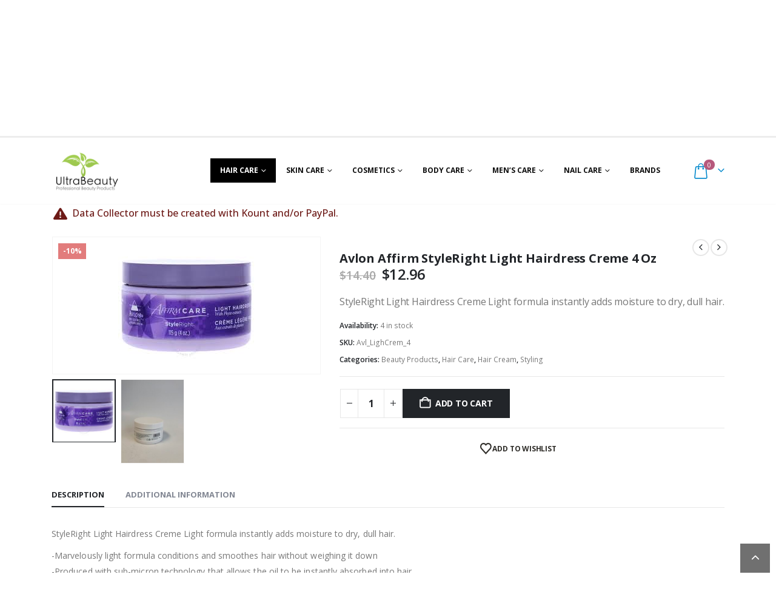

--- FILE ---
content_type: text/html; charset=UTF-8
request_url: https://www.ultrabeauty.shop/product/avlon-affirm-styleright-light-hairdress-creme-4-oz/
body_size: 43319
content:
	<!DOCTYPE html>
	<html class=""  lang="en-US" prefix="og: http://ogp.me/ns# fb: http://ogp.me/ns/fb#">
	<head>
		<meta http-equiv="X-UA-Compatible" content="IE=edge" />
		<meta http-equiv="Content-Type" content="text/html; charset=UTF-8" />
		<meta name="viewport" content="width=device-width, initial-scale=1, minimum-scale=1" />

		<link rel="profile" href="https://gmpg.org/xfn/11" />
		<link rel="pingback" href="https://www.ultrabeauty.shop/xmlrpc.php" />
						<script>document.documentElement.className = document.documentElement.className + ' yes-js js_active js'</script>
			<title>Avlon Affirm StyleRight Light Hairdress Creme 4 Oz &#8211; UltraBeauty.shop</title>
<meta name='robots' content='max-image-preview:large' />
	<style>img:is([sizes="auto" i], [sizes^="auto," i]) { contain-intrinsic-size: 3000px 1500px }</style>
	<!-- Google Tag Manager -->
<script>(function(w,d,s,l,i){w[l]=w[l]||[];w[l].push({'gtm.start':
new Date().getTime(),event:'gtm.js'});var f=d.getElementsByTagName(s)[0],
j=d.createElement(s),dl=l!='dataLayer'?'&l='+l:'';j.async=true;j.src=
'https://www.googletagmanager.com/gtm.js?id='+i+dl;f.parentNode.insertBefore(j,f);
})(window,document,'script','dataLayer','GTM-TCNHPRN');</script>
<!-- End Google Tag Manager -->
<link rel='dns-prefetch' href='//www.google.com' />
<link rel='dns-prefetch' href='//www.googletagmanager.com' />
<link rel="alternate" type="application/rss+xml" title="UltraBeauty.shop &raquo; Feed" href="https://www.ultrabeauty.shop/feed/" />
<link rel="alternate" type="application/rss+xml" title="UltraBeauty.shop &raquo; Comments Feed" href="https://www.ultrabeauty.shop/comments/feed/" />
		<link rel="shortcut icon" href="//www.ultrabeauty.shop/wp-content/uploads/2022/10/logofav.png" type="image/x-icon" />
				<link rel="apple-touch-icon" href="//www.ultrabeauty.shop/wp-content/uploads/2022/10/logofav.png" />
				<link rel="apple-touch-icon" sizes="120x120" href="//www.ultrabeauty.shop/wp-content/uploads/2022/10/logofav.png" />
				<link rel="apple-touch-icon" sizes="76x76" href="//www.ultrabeauty.shop/wp-content/uploads/2022/10/logofav.png" />
				<link rel="apple-touch-icon" sizes="152x152" href="//www.ultrabeauty.shop/wp-content/uploads/2022/10/logofav.png" />
			<meta name="twitter:card" content="summary_large_image">
	<meta property="twitter:title" content="Avlon Affirm StyleRight Light Hairdress Creme 4 Oz"/>
	<meta property="og:title" content="Avlon Affirm StyleRight Light Hairdress Creme 4 Oz"/>
	<meta property="og:type" content="website"/>
	<meta property="og:url" content="https://www.ultrabeauty.shop/product/avlon-affirm-styleright-light-hairdress-creme-4-oz/"/>
	<meta property="og:site_name" content="UltraBeauty.shop"/>
	<meta property="og:description" content="StyleRight Light Hairdress Creme Light formula instantly adds moisture to dry, dull hair. -Marvelously light formula conditions and smoothes hair without weighing it down -Produced with sub-micron technology that allows the oil to be instantly absorbed into hair -Enriched with Phyto Extracts that nourish and&hellip;"/>

						<meta property="og:image" content="https://www.ultrabeauty.shop/wp-content/uploads/2024/07/download-55.jpg"/>
				<script>
window._wpemojiSettings = {"baseUrl":"https:\/\/s.w.org\/images\/core\/emoji\/16.0.1\/72x72\/","ext":".png","svgUrl":"https:\/\/s.w.org\/images\/core\/emoji\/16.0.1\/svg\/","svgExt":".svg","source":{"concatemoji":"https:\/\/www.ultrabeauty.shop\/wp-includes\/js\/wp-emoji-release.min.js?ver=6.8.3"}};
/*! This file is auto-generated */
!function(s,n){var o,i,e;function c(e){try{var t={supportTests:e,timestamp:(new Date).valueOf()};sessionStorage.setItem(o,JSON.stringify(t))}catch(e){}}function p(e,t,n){e.clearRect(0,0,e.canvas.width,e.canvas.height),e.fillText(t,0,0);var t=new Uint32Array(e.getImageData(0,0,e.canvas.width,e.canvas.height).data),a=(e.clearRect(0,0,e.canvas.width,e.canvas.height),e.fillText(n,0,0),new Uint32Array(e.getImageData(0,0,e.canvas.width,e.canvas.height).data));return t.every(function(e,t){return e===a[t]})}function u(e,t){e.clearRect(0,0,e.canvas.width,e.canvas.height),e.fillText(t,0,0);for(var n=e.getImageData(16,16,1,1),a=0;a<n.data.length;a++)if(0!==n.data[a])return!1;return!0}function f(e,t,n,a){switch(t){case"flag":return n(e,"\ud83c\udff3\ufe0f\u200d\u26a7\ufe0f","\ud83c\udff3\ufe0f\u200b\u26a7\ufe0f")?!1:!n(e,"\ud83c\udde8\ud83c\uddf6","\ud83c\udde8\u200b\ud83c\uddf6")&&!n(e,"\ud83c\udff4\udb40\udc67\udb40\udc62\udb40\udc65\udb40\udc6e\udb40\udc67\udb40\udc7f","\ud83c\udff4\u200b\udb40\udc67\u200b\udb40\udc62\u200b\udb40\udc65\u200b\udb40\udc6e\u200b\udb40\udc67\u200b\udb40\udc7f");case"emoji":return!a(e,"\ud83e\udedf")}return!1}function g(e,t,n,a){var r="undefined"!=typeof WorkerGlobalScope&&self instanceof WorkerGlobalScope?new OffscreenCanvas(300,150):s.createElement("canvas"),o=r.getContext("2d",{willReadFrequently:!0}),i=(o.textBaseline="top",o.font="600 32px Arial",{});return e.forEach(function(e){i[e]=t(o,e,n,a)}),i}function t(e){var t=s.createElement("script");t.src=e,t.defer=!0,s.head.appendChild(t)}"undefined"!=typeof Promise&&(o="wpEmojiSettingsSupports",i=["flag","emoji"],n.supports={everything:!0,everythingExceptFlag:!0},e=new Promise(function(e){s.addEventListener("DOMContentLoaded",e,{once:!0})}),new Promise(function(t){var n=function(){try{var e=JSON.parse(sessionStorage.getItem(o));if("object"==typeof e&&"number"==typeof e.timestamp&&(new Date).valueOf()<e.timestamp+604800&&"object"==typeof e.supportTests)return e.supportTests}catch(e){}return null}();if(!n){if("undefined"!=typeof Worker&&"undefined"!=typeof OffscreenCanvas&&"undefined"!=typeof URL&&URL.createObjectURL&&"undefined"!=typeof Blob)try{var e="postMessage("+g.toString()+"("+[JSON.stringify(i),f.toString(),p.toString(),u.toString()].join(",")+"));",a=new Blob([e],{type:"text/javascript"}),r=new Worker(URL.createObjectURL(a),{name:"wpTestEmojiSupports"});return void(r.onmessage=function(e){c(n=e.data),r.terminate(),t(n)})}catch(e){}c(n=g(i,f,p,u))}t(n)}).then(function(e){for(var t in e)n.supports[t]=e[t],n.supports.everything=n.supports.everything&&n.supports[t],"flag"!==t&&(n.supports.everythingExceptFlag=n.supports.everythingExceptFlag&&n.supports[t]);n.supports.everythingExceptFlag=n.supports.everythingExceptFlag&&!n.supports.flag,n.DOMReady=!1,n.readyCallback=function(){n.DOMReady=!0}}).then(function(){return e}).then(function(){var e;n.supports.everything||(n.readyCallback(),(e=n.source||{}).concatemoji?t(e.concatemoji):e.wpemoji&&e.twemoji&&(t(e.twemoji),t(e.wpemoji)))}))}((window,document),window._wpemojiSettings);
</script>
<style id='wp-emoji-styles-inline-css'>

	img.wp-smiley, img.emoji {
		display: inline !important;
		border: none !important;
		box-shadow: none !important;
		height: 1em !important;
		width: 1em !important;
		margin: 0 0.07em !important;
		vertical-align: -0.1em !important;
		background: none !important;
		padding: 0 !important;
	}
</style>
<link rel='stylesheet' id='wp-block-library-css' href='https://www.ultrabeauty.shop/wp-includes/css/dist/block-library/style.min.css?ver=6.8.3' media='all' />
<style id='wp-block-library-theme-inline-css'>
.wp-block-audio :where(figcaption){color:#555;font-size:13px;text-align:center}.is-dark-theme .wp-block-audio :where(figcaption){color:#ffffffa6}.wp-block-audio{margin:0 0 1em}.wp-block-code{border:1px solid #ccc;border-radius:4px;font-family:Menlo,Consolas,monaco,monospace;padding:.8em 1em}.wp-block-embed :where(figcaption){color:#555;font-size:13px;text-align:center}.is-dark-theme .wp-block-embed :where(figcaption){color:#ffffffa6}.wp-block-embed{margin:0 0 1em}.blocks-gallery-caption{color:#555;font-size:13px;text-align:center}.is-dark-theme .blocks-gallery-caption{color:#ffffffa6}:root :where(.wp-block-image figcaption){color:#555;font-size:13px;text-align:center}.is-dark-theme :root :where(.wp-block-image figcaption){color:#ffffffa6}.wp-block-image{margin:0 0 1em}.wp-block-pullquote{border-bottom:4px solid;border-top:4px solid;color:currentColor;margin-bottom:1.75em}.wp-block-pullquote cite,.wp-block-pullquote footer,.wp-block-pullquote__citation{color:currentColor;font-size:.8125em;font-style:normal;text-transform:uppercase}.wp-block-quote{border-left:.25em solid;margin:0 0 1.75em;padding-left:1em}.wp-block-quote cite,.wp-block-quote footer{color:currentColor;font-size:.8125em;font-style:normal;position:relative}.wp-block-quote:where(.has-text-align-right){border-left:none;border-right:.25em solid;padding-left:0;padding-right:1em}.wp-block-quote:where(.has-text-align-center){border:none;padding-left:0}.wp-block-quote.is-large,.wp-block-quote.is-style-large,.wp-block-quote:where(.is-style-plain){border:none}.wp-block-search .wp-block-search__label{font-weight:700}.wp-block-search__button{border:1px solid #ccc;padding:.375em .625em}:where(.wp-block-group.has-background){padding:1.25em 2.375em}.wp-block-separator.has-css-opacity{opacity:.4}.wp-block-separator{border:none;border-bottom:2px solid;margin-left:auto;margin-right:auto}.wp-block-separator.has-alpha-channel-opacity{opacity:1}.wp-block-separator:not(.is-style-wide):not(.is-style-dots){width:100px}.wp-block-separator.has-background:not(.is-style-dots){border-bottom:none;height:1px}.wp-block-separator.has-background:not(.is-style-wide):not(.is-style-dots){height:2px}.wp-block-table{margin:0 0 1em}.wp-block-table td,.wp-block-table th{word-break:normal}.wp-block-table :where(figcaption){color:#555;font-size:13px;text-align:center}.is-dark-theme .wp-block-table :where(figcaption){color:#ffffffa6}.wp-block-video :where(figcaption){color:#555;font-size:13px;text-align:center}.is-dark-theme .wp-block-video :where(figcaption){color:#ffffffa6}.wp-block-video{margin:0 0 1em}:root :where(.wp-block-template-part.has-background){margin-bottom:0;margin-top:0;padding:1.25em 2.375em}
</style>
<style id='classic-theme-styles-inline-css'>
/*! This file is auto-generated */
.wp-block-button__link{color:#fff;background-color:#32373c;border-radius:9999px;box-shadow:none;text-decoration:none;padding:calc(.667em + 2px) calc(1.333em + 2px);font-size:1.125em}.wp-block-file__button{background:#32373c;color:#fff;text-decoration:none}
</style>
<link rel='stylesheet' id='jquery-selectBox-css' href='https://www.ultrabeauty.shop/wp-content/plugins/yith-woocommerce-wishlist/assets/css/jquery.selectBox.css?ver=1.2.0' media='all' />
<link rel='stylesheet' id='woocommerce_prettyPhoto_css-css' href='//www.ultrabeauty.shop/wp-content/plugins/woocommerce/assets/css/prettyPhoto.css?ver=3.1.6' media='all' />
<link rel='stylesheet' id='yith-wcwl-main-css' href='https://www.ultrabeauty.shop/wp-content/plugins/yith-woocommerce-wishlist/assets/css/style.css?ver=4.11.0' media='all' />
<style id='yith-wcwl-main-inline-css'>
 :root { --add-to-wishlist-icon-color: #222529; --added-to-wishlist-icon-color: #E27C7C; --rounded-corners-radius: 16px; --color-add-to-cart-background: #333333; --color-add-to-cart-text: #FFFFFF; --color-add-to-cart-border: #333333; --color-add-to-cart-background-hover: #4F4F4F; --color-add-to-cart-text-hover: #FFFFFF; --color-add-to-cart-border-hover: #4F4F4F; --add-to-cart-rounded-corners-radius: 16px; --color-button-style-1-background: #333333; --color-button-style-1-text: #FFFFFF; --color-button-style-1-border: #333333; --color-button-style-1-background-hover: #4F4F4F; --color-button-style-1-text-hover: #FFFFFF; --color-button-style-1-border-hover: #4F4F4F; --color-button-style-2-background: #333333; --color-button-style-2-text: #FFFFFF; --color-button-style-2-border: #333333; --color-button-style-2-background-hover: #4F4F4F; --color-button-style-2-text-hover: #FFFFFF; --color-button-style-2-border-hover: #4F4F4F; --color-wishlist-table-background: #FFFFFF; --color-wishlist-table-text: #6d6c6c; --color-wishlist-table-border: #FFFFFF; --color-headers-background: #F4F4F4; --color-share-button-color: #FFFFFF; --color-share-button-color-hover: #FFFFFF; --color-fb-button-background: #39599E; --color-fb-button-background-hover: #595A5A; --color-tw-button-background: #45AFE2; --color-tw-button-background-hover: #595A5A; --color-pr-button-background: #AB2E31; --color-pr-button-background-hover: #595A5A; --color-em-button-background: #FBB102; --color-em-button-background-hover: #595A5A; --color-wa-button-background: #00A901; --color-wa-button-background-hover: #595A5A; --feedback-duration: 3s } 
 :root { --add-to-wishlist-icon-color: #222529; --added-to-wishlist-icon-color: #E27C7C; --rounded-corners-radius: 16px; --color-add-to-cart-background: #333333; --color-add-to-cart-text: #FFFFFF; --color-add-to-cart-border: #333333; --color-add-to-cart-background-hover: #4F4F4F; --color-add-to-cart-text-hover: #FFFFFF; --color-add-to-cart-border-hover: #4F4F4F; --add-to-cart-rounded-corners-radius: 16px; --color-button-style-1-background: #333333; --color-button-style-1-text: #FFFFFF; --color-button-style-1-border: #333333; --color-button-style-1-background-hover: #4F4F4F; --color-button-style-1-text-hover: #FFFFFF; --color-button-style-1-border-hover: #4F4F4F; --color-button-style-2-background: #333333; --color-button-style-2-text: #FFFFFF; --color-button-style-2-border: #333333; --color-button-style-2-background-hover: #4F4F4F; --color-button-style-2-text-hover: #FFFFFF; --color-button-style-2-border-hover: #4F4F4F; --color-wishlist-table-background: #FFFFFF; --color-wishlist-table-text: #6d6c6c; --color-wishlist-table-border: #FFFFFF; --color-headers-background: #F4F4F4; --color-share-button-color: #FFFFFF; --color-share-button-color-hover: #FFFFFF; --color-fb-button-background: #39599E; --color-fb-button-background-hover: #595A5A; --color-tw-button-background: #45AFE2; --color-tw-button-background-hover: #595A5A; --color-pr-button-background: #AB2E31; --color-pr-button-background-hover: #595A5A; --color-em-button-background: #FBB102; --color-em-button-background-hover: #595A5A; --color-wa-button-background: #00A901; --color-wa-button-background-hover: #595A5A; --feedback-duration: 3s } 
</style>
<style id='global-styles-inline-css'>
:root{--wp--preset--aspect-ratio--square: 1;--wp--preset--aspect-ratio--4-3: 4/3;--wp--preset--aspect-ratio--3-4: 3/4;--wp--preset--aspect-ratio--3-2: 3/2;--wp--preset--aspect-ratio--2-3: 2/3;--wp--preset--aspect-ratio--16-9: 16/9;--wp--preset--aspect-ratio--9-16: 9/16;--wp--preset--color--black: #000000;--wp--preset--color--cyan-bluish-gray: #abb8c3;--wp--preset--color--white: #ffffff;--wp--preset--color--pale-pink: #f78da7;--wp--preset--color--vivid-red: #cf2e2e;--wp--preset--color--luminous-vivid-orange: #ff6900;--wp--preset--color--luminous-vivid-amber: #fcb900;--wp--preset--color--light-green-cyan: #7bdcb5;--wp--preset--color--vivid-green-cyan: #00d084;--wp--preset--color--pale-cyan-blue: #8ed1fc;--wp--preset--color--vivid-cyan-blue: #0693e3;--wp--preset--color--vivid-purple: #9b51e0;--wp--preset--color--primary: var(--porto-primary-color);--wp--preset--color--secondary: var(--porto-secondary-color);--wp--preset--color--tertiary: var(--porto-tertiary-color);--wp--preset--color--quaternary: var(--porto-quaternary-color);--wp--preset--color--dark: var(--porto-dark-color);--wp--preset--color--light: var(--porto-light-color);--wp--preset--color--primary-hover: var(--porto-primary-light-5);--wp--preset--gradient--vivid-cyan-blue-to-vivid-purple: linear-gradient(135deg,rgba(6,147,227,1) 0%,rgb(155,81,224) 100%);--wp--preset--gradient--light-green-cyan-to-vivid-green-cyan: linear-gradient(135deg,rgb(122,220,180) 0%,rgb(0,208,130) 100%);--wp--preset--gradient--luminous-vivid-amber-to-luminous-vivid-orange: linear-gradient(135deg,rgba(252,185,0,1) 0%,rgba(255,105,0,1) 100%);--wp--preset--gradient--luminous-vivid-orange-to-vivid-red: linear-gradient(135deg,rgba(255,105,0,1) 0%,rgb(207,46,46) 100%);--wp--preset--gradient--very-light-gray-to-cyan-bluish-gray: linear-gradient(135deg,rgb(238,238,238) 0%,rgb(169,184,195) 100%);--wp--preset--gradient--cool-to-warm-spectrum: linear-gradient(135deg,rgb(74,234,220) 0%,rgb(151,120,209) 20%,rgb(207,42,186) 40%,rgb(238,44,130) 60%,rgb(251,105,98) 80%,rgb(254,248,76) 100%);--wp--preset--gradient--blush-light-purple: linear-gradient(135deg,rgb(255,206,236) 0%,rgb(152,150,240) 100%);--wp--preset--gradient--blush-bordeaux: linear-gradient(135deg,rgb(254,205,165) 0%,rgb(254,45,45) 50%,rgb(107,0,62) 100%);--wp--preset--gradient--luminous-dusk: linear-gradient(135deg,rgb(255,203,112) 0%,rgb(199,81,192) 50%,rgb(65,88,208) 100%);--wp--preset--gradient--pale-ocean: linear-gradient(135deg,rgb(255,245,203) 0%,rgb(182,227,212) 50%,rgb(51,167,181) 100%);--wp--preset--gradient--electric-grass: linear-gradient(135deg,rgb(202,248,128) 0%,rgb(113,206,126) 100%);--wp--preset--gradient--midnight: linear-gradient(135deg,rgb(2,3,129) 0%,rgb(40,116,252) 100%);--wp--preset--font-size--small: 13px;--wp--preset--font-size--medium: 20px;--wp--preset--font-size--large: 36px;--wp--preset--font-size--x-large: 42px;--wp--preset--spacing--20: 0.44rem;--wp--preset--spacing--30: 0.67rem;--wp--preset--spacing--40: 1rem;--wp--preset--spacing--50: 1.5rem;--wp--preset--spacing--60: 2.25rem;--wp--preset--spacing--70: 3.38rem;--wp--preset--spacing--80: 5.06rem;--wp--preset--shadow--natural: 6px 6px 9px rgba(0, 0, 0, 0.2);--wp--preset--shadow--deep: 12px 12px 50px rgba(0, 0, 0, 0.4);--wp--preset--shadow--sharp: 6px 6px 0px rgba(0, 0, 0, 0.2);--wp--preset--shadow--outlined: 6px 6px 0px -3px rgba(255, 255, 255, 1), 6px 6px rgba(0, 0, 0, 1);--wp--preset--shadow--crisp: 6px 6px 0px rgba(0, 0, 0, 1);}:where(.is-layout-flex){gap: 0.5em;}:where(.is-layout-grid){gap: 0.5em;}body .is-layout-flex{display: flex;}.is-layout-flex{flex-wrap: wrap;align-items: center;}.is-layout-flex > :is(*, div){margin: 0;}body .is-layout-grid{display: grid;}.is-layout-grid > :is(*, div){margin: 0;}:where(.wp-block-columns.is-layout-flex){gap: 2em;}:where(.wp-block-columns.is-layout-grid){gap: 2em;}:where(.wp-block-post-template.is-layout-flex){gap: 1.25em;}:where(.wp-block-post-template.is-layout-grid){gap: 1.25em;}.has-black-color{color: var(--wp--preset--color--black) !important;}.has-cyan-bluish-gray-color{color: var(--wp--preset--color--cyan-bluish-gray) !important;}.has-white-color{color: var(--wp--preset--color--white) !important;}.has-pale-pink-color{color: var(--wp--preset--color--pale-pink) !important;}.has-vivid-red-color{color: var(--wp--preset--color--vivid-red) !important;}.has-luminous-vivid-orange-color{color: var(--wp--preset--color--luminous-vivid-orange) !important;}.has-luminous-vivid-amber-color{color: var(--wp--preset--color--luminous-vivid-amber) !important;}.has-light-green-cyan-color{color: var(--wp--preset--color--light-green-cyan) !important;}.has-vivid-green-cyan-color{color: var(--wp--preset--color--vivid-green-cyan) !important;}.has-pale-cyan-blue-color{color: var(--wp--preset--color--pale-cyan-blue) !important;}.has-vivid-cyan-blue-color{color: var(--wp--preset--color--vivid-cyan-blue) !important;}.has-vivid-purple-color{color: var(--wp--preset--color--vivid-purple) !important;}.has-black-background-color{background-color: var(--wp--preset--color--black) !important;}.has-cyan-bluish-gray-background-color{background-color: var(--wp--preset--color--cyan-bluish-gray) !important;}.has-white-background-color{background-color: var(--wp--preset--color--white) !important;}.has-pale-pink-background-color{background-color: var(--wp--preset--color--pale-pink) !important;}.has-vivid-red-background-color{background-color: var(--wp--preset--color--vivid-red) !important;}.has-luminous-vivid-orange-background-color{background-color: var(--wp--preset--color--luminous-vivid-orange) !important;}.has-luminous-vivid-amber-background-color{background-color: var(--wp--preset--color--luminous-vivid-amber) !important;}.has-light-green-cyan-background-color{background-color: var(--wp--preset--color--light-green-cyan) !important;}.has-vivid-green-cyan-background-color{background-color: var(--wp--preset--color--vivid-green-cyan) !important;}.has-pale-cyan-blue-background-color{background-color: var(--wp--preset--color--pale-cyan-blue) !important;}.has-vivid-cyan-blue-background-color{background-color: var(--wp--preset--color--vivid-cyan-blue) !important;}.has-vivid-purple-background-color{background-color: var(--wp--preset--color--vivid-purple) !important;}.has-black-border-color{border-color: var(--wp--preset--color--black) !important;}.has-cyan-bluish-gray-border-color{border-color: var(--wp--preset--color--cyan-bluish-gray) !important;}.has-white-border-color{border-color: var(--wp--preset--color--white) !important;}.has-pale-pink-border-color{border-color: var(--wp--preset--color--pale-pink) !important;}.has-vivid-red-border-color{border-color: var(--wp--preset--color--vivid-red) !important;}.has-luminous-vivid-orange-border-color{border-color: var(--wp--preset--color--luminous-vivid-orange) !important;}.has-luminous-vivid-amber-border-color{border-color: var(--wp--preset--color--luminous-vivid-amber) !important;}.has-light-green-cyan-border-color{border-color: var(--wp--preset--color--light-green-cyan) !important;}.has-vivid-green-cyan-border-color{border-color: var(--wp--preset--color--vivid-green-cyan) !important;}.has-pale-cyan-blue-border-color{border-color: var(--wp--preset--color--pale-cyan-blue) !important;}.has-vivid-cyan-blue-border-color{border-color: var(--wp--preset--color--vivid-cyan-blue) !important;}.has-vivid-purple-border-color{border-color: var(--wp--preset--color--vivid-purple) !important;}.has-vivid-cyan-blue-to-vivid-purple-gradient-background{background: var(--wp--preset--gradient--vivid-cyan-blue-to-vivid-purple) !important;}.has-light-green-cyan-to-vivid-green-cyan-gradient-background{background: var(--wp--preset--gradient--light-green-cyan-to-vivid-green-cyan) !important;}.has-luminous-vivid-amber-to-luminous-vivid-orange-gradient-background{background: var(--wp--preset--gradient--luminous-vivid-amber-to-luminous-vivid-orange) !important;}.has-luminous-vivid-orange-to-vivid-red-gradient-background{background: var(--wp--preset--gradient--luminous-vivid-orange-to-vivid-red) !important;}.has-very-light-gray-to-cyan-bluish-gray-gradient-background{background: var(--wp--preset--gradient--very-light-gray-to-cyan-bluish-gray) !important;}.has-cool-to-warm-spectrum-gradient-background{background: var(--wp--preset--gradient--cool-to-warm-spectrum) !important;}.has-blush-light-purple-gradient-background{background: var(--wp--preset--gradient--blush-light-purple) !important;}.has-blush-bordeaux-gradient-background{background: var(--wp--preset--gradient--blush-bordeaux) !important;}.has-luminous-dusk-gradient-background{background: var(--wp--preset--gradient--luminous-dusk) !important;}.has-pale-ocean-gradient-background{background: var(--wp--preset--gradient--pale-ocean) !important;}.has-electric-grass-gradient-background{background: var(--wp--preset--gradient--electric-grass) !important;}.has-midnight-gradient-background{background: var(--wp--preset--gradient--midnight) !important;}.has-small-font-size{font-size: var(--wp--preset--font-size--small) !important;}.has-medium-font-size{font-size: var(--wp--preset--font-size--medium) !important;}.has-large-font-size{font-size: var(--wp--preset--font-size--large) !important;}.has-x-large-font-size{font-size: var(--wp--preset--font-size--x-large) !important;}
:where(.wp-block-post-template.is-layout-flex){gap: 1.25em;}:where(.wp-block-post-template.is-layout-grid){gap: 1.25em;}
:where(.wp-block-columns.is-layout-flex){gap: 2em;}:where(.wp-block-columns.is-layout-grid){gap: 2em;}
:root :where(.wp-block-pullquote){font-size: 1.5em;line-height: 1.6;}
</style>
<link rel='stylesheet' id='contact-form-7-css' href='https://www.ultrabeauty.shop/wp-content/plugins/contact-form-7/includes/css/styles.css?ver=6.1.4' media='all' />
<link rel='stylesheet' id='photoswipe-css' href='https://www.ultrabeauty.shop/wp-content/plugins/woocommerce/assets/css/photoswipe/photoswipe.min.css?ver=10.3.7' media='all' />
<link rel='stylesheet' id='photoswipe-default-skin-css' href='https://www.ultrabeauty.shop/wp-content/plugins/woocommerce/assets/css/photoswipe/default-skin/default-skin.min.css?ver=10.3.7' media='all' />
<style id='woocommerce-inline-inline-css'>
.woocommerce form .form-row .required { visibility: visible; }
</style>
<link rel='stylesheet' id='brands-styles-css' href='https://www.ultrabeauty.shop/wp-content/plugins/woocommerce/assets/css/brands.css?ver=10.3.7' media='all' />
<link rel='stylesheet' id='porto-fs-progress-bar-css' href='https://www.ultrabeauty.shop/wp-content/themes/porto/inc/lib/woocommerce-shipping-progress-bar/shipping-progress-bar.css?ver=7.7.0' media='all' />
<link rel='stylesheet' id='porto-css-vars-css' href='https://www.ultrabeauty.shop/wp-content/uploads/porto_styles/theme_css_vars.css?ver=7.7.0' media='all' />
<link rel='stylesheet' id='js_composer_front-css' href='https://www.ultrabeauty.shop/wp-content/plugins/js_composer/assets/css/js_composer.min.css?ver=8.7.2' media='all' />
<link rel='stylesheet' id='bootstrap-css' href='https://www.ultrabeauty.shop/wp-content/uploads/porto_styles/bootstrap.css?ver=7.7.0' media='all' />
<link rel='stylesheet' id='porto-plugins-css' href='https://www.ultrabeauty.shop/wp-content/themes/porto/css/plugins.css?ver=7.7.0' media='all' />
<link rel='stylesheet' id='porto-theme-css' href='https://www.ultrabeauty.shop/wp-content/themes/porto/css/theme.css?ver=7.7.0' media='all' />
<link rel='stylesheet' id='porto-animate-css' href='https://www.ultrabeauty.shop/wp-content/themes/porto/css/part/animate.css?ver=7.7.0' media='all' />
<link rel='stylesheet' id='porto-widget-contact-info-css' href='https://www.ultrabeauty.shop/wp-content/themes/porto/css/part/widget-contact-info.css?ver=7.7.0' media='all' />
<link rel='stylesheet' id='porto-widget-tag-cloud-css' href='https://www.ultrabeauty.shop/wp-content/themes/porto/css/part/widget-tag-cloud.css?ver=7.7.0' media='all' />
<link rel='stylesheet' id='porto-widget-follow-us-css' href='https://www.ultrabeauty.shop/wp-content/themes/porto/css/part/widget-follow-us.css?ver=7.7.0' media='all' />
<link rel='stylesheet' id='porto-blog-legacy-css' href='https://www.ultrabeauty.shop/wp-content/themes/porto/css/part/blog-legacy.css?ver=7.7.0' media='all' />
<link rel='stylesheet' id='porto-side-menu-css' href='https://www.ultrabeauty.shop/wp-content/themes/porto/css/part/side-accordion.css?ver=7.7.0' media='all' />
<link rel='stylesheet' id='porto-header-shop-css' href='https://www.ultrabeauty.shop/wp-content/themes/porto/css/part/header-shop.css?ver=7.7.0' media='all' />
<link rel='stylesheet' id='porto-header-legacy-css' href='https://www.ultrabeauty.shop/wp-content/themes/porto/css/part/header-legacy.css?ver=7.7.0' media='all' />
<link rel='stylesheet' id='porto-footer-legacy-css' href='https://www.ultrabeauty.shop/wp-content/themes/porto/css/part/footer-legacy.css?ver=7.7.0' media='all' />
<link rel='stylesheet' id='porto-nav-panel-css' href='https://www.ultrabeauty.shop/wp-content/themes/porto/css/part/nav-panel.css?ver=7.7.0' media='all' />
<link rel='stylesheet' id='porto-media-mobile-sidebar-css' href='https://www.ultrabeauty.shop/wp-content/themes/porto/css/part/media-mobile-sidebar.css?ver=7.7.0' media='(max-width:991px)' />
<link rel='stylesheet' id='porto-theme-portfolio-css' href='https://www.ultrabeauty.shop/wp-content/themes/porto/css/theme_portfolio.css?ver=7.7.0' media='all' />
<link rel='stylesheet' id='porto-theme-member-css' href='https://www.ultrabeauty.shop/wp-content/themes/porto/css/theme_member.css?ver=7.7.0' media='all' />
<link rel='stylesheet' id='porto-shortcodes-css' href='https://www.ultrabeauty.shop/wp-content/uploads/porto_styles/shortcodes.css?ver=7.7.0' media='all' />
<link rel='stylesheet' id='porto-theme-shop-css' href='https://www.ultrabeauty.shop/wp-content/themes/porto/css/theme_shop.css?ver=7.7.0' media='all' />
<link rel='stylesheet' id='porto-only-product-css' href='https://www.ultrabeauty.shop/wp-content/themes/porto/css/part/only-product.css?ver=7.7.0' media='all' />
<link rel='stylesheet' id='porto-shop-legacy-css' href='https://www.ultrabeauty.shop/wp-content/themes/porto/css/part/shop-legacy.css?ver=7.7.0' media='all' />
<link rel='stylesheet' id='porto-shop-sidebar-base-css' href='https://www.ultrabeauty.shop/wp-content/themes/porto/css/part/shop-sidebar-base.css?ver=7.7.0' media='all' />
<link rel='stylesheet' id='porto-theme-wpb-css' href='https://www.ultrabeauty.shop/wp-content/themes/porto/css/theme_wpb.css?ver=7.7.0' media='all' />
<link rel='stylesheet' id='porto-dynamic-style-css' href='https://www.ultrabeauty.shop/wp-content/uploads/porto_styles/dynamic_style.css?ver=7.7.0' media='all' />
<link rel='stylesheet' id='porto-type-builder-css' href='https://www.ultrabeauty.shop/wp-content/plugins/porto-functionality/builders/assets/type-builder.css?ver=3.7.2' media='all' />
<link rel='stylesheet' id='porto-account-login-style-css' href='https://www.ultrabeauty.shop/wp-content/themes/porto/css/theme/shop/login-style/account-login.css?ver=7.7.0' media='all' />
<link rel='stylesheet' id='porto-theme-woopage-css' href='https://www.ultrabeauty.shop/wp-content/themes/porto/css/theme/shop/other/woopage.css?ver=7.7.0' media='all' />
<link rel='stylesheet' id='porto-style-css' href='https://www.ultrabeauty.shop/wp-content/themes/porto/style.css?ver=7.7.0' media='all' />
<style id='porto-style-inline-css'>
.side-header-narrow-bar-logo{max-width:160px}#header,.sticky-header .header-main.sticky{border-top:3px solid #ededed}@media (min-width:992px){}.page-top .page-title-wrap{line-height:0}.page-top .page-title:not(.b-none):after{content:'';position:absolute;width:100%;left:0;border-bottom:5px solid var(--porto-primary-color);bottom:-32px}.product-images .img-thumbnail .inner,.product-images .img-thumbnail .inner img{-webkit-transform:none;transform:none}.sticky-product{position:fixed;top:0;left:0;width:100%;z-index:1001;background-color:#fff;box-shadow:0 3px 5px rgba(0,0,0,0.08);padding:15px 0}.sticky-product.pos-bottom{top:auto;bottom:var(--porto-icon-menus-mobile,0);box-shadow:0 -3px 5px rgba(0,0,0,0.08)}.sticky-product .container{display:-ms-flexbox;display:flex;-ms-flex-align:center;align-items:center;-ms-flex-wrap:wrap;flex-wrap:wrap}.sticky-product .sticky-image{max-width:60px;margin-right:15px}.sticky-product .add-to-cart{-ms-flex:1;flex:1;text-align:right;margin-top:5px}.sticky-product .product-name{font-size:16px;font-weight:600;line-height:inherit;margin-bottom:0}.sticky-product .sticky-detail{line-height:1.5;display:-ms-flexbox;display:flex}.sticky-product .star-rating{margin:5px 15px;font-size:1em}.sticky-product .availability{padding-top:2px}.sticky-product .sticky-detail .price{font-family:Open Sans,Open Sans,sans-serif;font-weight:400;margin-bottom:0;font-size:1.3em;line-height:1.5}.sticky-product.pos-top:not(.hide){top:0;opacity:1;visibility:visible;transform:translate3d( 0,0,0 )}.sticky-product.pos-top.scroll-down{opacity:0 !important;visibility:hidden;transform:translate3d( 0,-100%,0 )}.sticky-product.sticky-ready{transition:left .3s,visibility 0.3s,opacity 0.3s,transform 0.3s,top 0.3s ease}.sticky-product .quantity.extra-type{display:none}@media (min-width:992px){body.single-product .sticky-product .container{padding-left:calc(var(--porto-grid-gutter-width) / 2);padding-right:calc(var(--porto-grid-gutter-width) / 2)}}.sticky-product .container{padding-left:var(--porto-fluid-spacing);padding-right:var(--porto-fluid-spacing)}@media (max-width:768px){.sticky-product .sticky-image,.sticky-product .sticky-detail,.sticky-product{display:none}.sticky-product.show-mobile{display:block;padding-top:10px;padding-bottom:10px}.sticky-product.show-mobile .add-to-cart{margin-top:0}.sticky-product.show-mobile .single_add_to_cart_button{margin:0;width:100%}}.login h1 a{background-image:url(https://www.ultrabeauty.shop/wp-content/uploads/2022/10/UBlogo2019ZZ.png) !important;background-image:none,url(https://www.ultrabeauty.shop/wp-content/uploads/2022/10/UBlogo2019ZZ.png) !important;background-size:160px !important;background-position:center top;background-repeat:no-repeat;color:#3c434a;height:120px;font-size:20px;font-weight:400;line-height:1.3;margin:0 auto 25px;padding:0;text-decoration:none;width:160px;text-indent:-9999px;outline:0;overflow:hidden;display:block}.porto-video-popup-wrapper video{width:60% !important;height:auto;object-fit:cover;outline:none}.fit-video .wp-video,.fit-video iframe{width:100%!important;text-align:center !important}.verify{color:#8cb63c;font-size:12px}.page-top .page-sub-title{font-size:1.2em;font-weight:300;line-height:1.5em;opacity:0.8}div.term-description{font-size:16px !important;padding:5px;margin-top:10px}ul.products .woocommerce-loop-product__title{white-space:normal !important;overflow:hidden;text-overflow:ellipsis}.section-title,.slider-title{font-size:1.1429em;line-height:1.4;letter-spacing:normal;font-weight:700;text-transform:uppercase;color:var(--porto-heading-color);margin-top:0;margin-bottom:1.25rem;position:relativetext-shadow:0 0 1px #dcd6d6;text-shadow:0 1px 1px #fdfdfd}.porto-sicon-description a{width:100%;display:block;line-height:24px;margin-top:0;color:#0f0e0e !important}ul.products .product-content{padding-bottom:1px;white-space:normal;display:block;max-width:100%;clear:both}menu .porto-wide-sub-menu > li > a,#header .porto-wide-sub-menu > li > a{--porto-heading-color:#333333;font-style:normal !important;font-weight:300 !important;text-transform:capitalize}.section.section-light{border-style:none !important}div.header-top{background-color:#040404 !important}.pagination.load-more .next{display:block;float:none;padding:1.0833em 2.5em;font-size:12px;line-height:1.3333;border-width:0;width:100%;height:auto;text-indent:0;font-weight:700;text-transform:uppercase;color:#ffffff !important;background-color:rgba(158,198,78,0.8) !important}#woocommerce_product_categories-6 h3.widget-title{display:none}table.manufacturer-list-table tbody tr td p a{text-transform:uppercase}div.slider-wrapper .product-type-simple div.product-inner div.product-content{padding:5px 2px}div.slider-wrapper div.product-content span.price ins span.woocommerce-Price-amount.amount bdi{color:#ff1f23;border-radius:5px;padding:2px}div.slider-wrapper div.product-content a.product-loop-title h3.woocommerce-loop-product__title{color:#343131;white-space:normal;text-shadow:0 1px 1px #f6f5f5}h3.vc_custom_heading.vc_custom_1544903445210.align-left{color:#ebffe6;border-radius:5px;width:100%}div.slider-wrapper div.product-inner div.product-content span.category-list{display:none !important}div.slider-wrapper .has-post-thumbnail.featured div.product-inner div.product-content{display:inline-block;background-color:transparent;color:#454545 !important}div.slider-wrapper .has-post-thumbnail.featured div.product-inner div.product-content a.product-loop-title h3.woocommerce-loop-product__title{display:inline-block;background-color:transparent;color:#454545 !important;white-space:normal}div.slider-wrapper .has-post-thumbnail.featured div.product-inner div.product-content span.price ins span.woocommerce-Price-amount.amount bdi{color:#ff1f23;background-color:transparent}div.related.products div.container div.slider-wrapper ul.products.products-container.products-slider .product-type-simple div.product-inner div.product-content{display:inline-block;background-color:transparent !important;color:#454545 !important}div.related.products div.container div.slider-wrapper ul.products.products-container.products-slider .product-type-simple div.product-inner div.product-content span.price ins span.woocommerce-Price-amount.amount bdi{display:inline-block;background-color:transparent !important;color:#454545 !important}@media only screen and (max-width:767px){html #topcontrol{display:inline-block !important}h2.product_title.entry-title.show-product-nav{font-size:15px !important;text-align:left;padding-top:24px}.manufacturer-list-table tbody tr td a{max-width:22px !important;display:inline-block;font-size:11px !important;text-transform:capitalize !important;white-space:normal;color:#575757}.manufacturer-list-table tbody tr td a:hover{color:#9dc74d}h3.vc_custom_heading.vc_custom_1544903445210.align-left{color:#ebffe6;border-radius:5px;width:100%;text-shadow:0 1px 1px #ffffff}div.slider-wrapper .product-type-simple div.product-inner div.product-content{padding:5px 2px;border-radius:5px}div.slider-wrapper div.product-content a.product-loop-title h3.woocommerce-loop-product__title{color:#343131}div.slider-wrapper div.product-content a.product-loop-title h3.woocommerce-loop-product__title:hover{color:#090908}h2.section-title.slider-title span.inline-title{background-color:rgba(239,239,239,0.7425888);padding:5px;border-radius:5px}div.related.products div.container div.slider-wrapper ul.products.products-container.products-slider .product-type-simple div.product-inner div.product-content a.product-loop-title h3.woocommerce-loop-product__title{display:inline-block;background-color:transparent !important;color:#454545 !important}}.product-image img slidimg{max-height:220px;max-width:auto !important;text-align:center;width:auto;height:auto;position:relative;margin:0 auto;display:block}#header .main-menu .narrow li.menu-item > a{color:#090908 !important;border-bottom-color:#f3f3f3;font-size:14px}.sidebar .product-categories li>a{font-size:13px;font-weight:500;text-transform:uppercase !important}#mini-cart .product-image{-ms-flex-order:2;order:2;margin-right:0;-webkit-flex:0 0 80px;-ms-flex:0 0 80px;flex:0 0 80px;width:80px;height:80px !important}#header.sticky-header .header-main.change-logo .logo img{transform:scale(0.9) !important}#header div.header-main.sticky.change-logo div.container div.header-left{padding-top:2px;padding-bottom:2px}#header .header-main .header-left{padding:17px 0 !important}i.fas.fa-search{color:#181818;font-weight:bold;font-size:31px}.owl-carousel .owl-item img{display:block;width:auto !important}ul.breadcrumb li{color:#9dc74d !important}ul.breadcrumb li span{color:#e1e1e1 !important;font-size:11px}ul#menu-top-navigation.top-links.mega-menu a{color:#e2e2e2 !important}ul#menu-top-navigation.top-links.mega-menu a:hover{color:#9dc74d !important}img.wp-post-image{}.product-image .inner{width:auto;max-height:240px !important}.product-image img{display:inline-block;max-width:auto !important;width:100%;height:auto;transition:opacity 0.3s ease-in-out;transform:translateZ(0)}#header div.header-top div.container div.header-right div.header-contact ul.nav.nav-pills.nav-top li.d-none.d-sm-block{color:#9dc74d;display:inline-block;position:absolute;left:-3px;font-size:18px;padding-top:3px;top:4px}.products.related .wp-post-image img{}.read-more-target{opacity:0;max-height:0;font-size:0;transition:.25s ease}.read-more-state:checked ~ .read-more-wrap .read-more-target{opacity:1;font-size:inherit;max-height:999em}.read-more-state ~ .read-more-trigger:before{content:'Read more'}.read-more-state:checked ~ .read-more-trigger:before{content:'Show less'}.read-more-trigger{cursor:pointer;display:block;padding:0 .5em;text-align:center;border:1px solid #ddd;border-radius:.25em;margin:0 auto;font:.9em/2 "Lucida Grande",Lucida,Verdana,sans-serif;width:115px}p.read-more-wrap{margin-bottom:6px;color:#232323}.read-more-state{display:none !important}.img-thumbnail .inner img{display:block;overflow:hidden;position:relative;backface-visibility:hidden;-webkit-transform:translate3d(0,0,0);transform:translate3d(0,0,0);text-align:center !important;margin:0 auto !important}h2.product_title.entry-title.show-product-nav{font-size:20px;text-align:left;padding-top:24px}div.description.woocommerce-product-details__short-description p strong{font-weight:normal;font-style:normal}h2.vc_custom_heading.vc_custom_1666113141197.align-left{position:relative;left:-6px}#header div.header-top div.container div.header-right div.header-contact ul.nav.nav-pills.nav-top li.phone.nav-item-left-border.nav-item-right-border{color:#fff;position:relative;font-size:18px}#header div.header-top div.container div.header-right div.header-contact ul.nav.nav-pills.nav-top li.phone.nav-item-left-border.nav-item-right-border span a{color:#eeeded}div.product-content span.category-list{display:none}
</style>
<link rel='stylesheet' id='porto-360-gallery-css' href='https://www.ultrabeauty.shop/wp-content/themes/porto/inc/lib/threesixty/threesixty.css?ver=7.7.0' media='all' />
<script src="https://www.ultrabeauty.shop/wp-includes/js/jquery/jquery.min.js?ver=3.7.1" id="jquery-core-js"></script>
<script src="https://www.ultrabeauty.shop/wp-includes/js/jquery/jquery-migrate.min.js?ver=3.4.1" id="jquery-migrate-js"></script>
<script src="https://www.ultrabeauty.shop/wp-includes/js/dist/hooks.min.js?ver=4d63a3d491d11ffd8ac6" id="wp-hooks-js"></script>
<script src="https://www.ultrabeauty.shop/wp-content/plugins/recaptcha-woo/js/rcfwc.js?ver=1.0" id="rcfwc-js-js" defer data-wp-strategy="defer"></script>
<script src="https://www.google.com/recaptcha/api.js?hl=en_US" id="recaptcha-js" defer data-wp-strategy="defer"></script>
<script src="https://www.ultrabeauty.shop/wp-content/plugins/woocommerce/assets/js/jquery-blockui/jquery.blockUI.min.js?ver=2.7.0-wc.10.3.7" id="wc-jquery-blockui-js" data-wp-strategy="defer"></script>
<script id="wc-add-to-cart-js-extra">
var wc_add_to_cart_params = {"ajax_url":"\/wp-admin\/admin-ajax.php","wc_ajax_url":"\/?wc-ajax=%%endpoint%%","i18n_view_cart":"View cart","cart_url":"https:\/\/www.ultrabeauty.shop\/cart\/","is_cart":"","cart_redirect_after_add":"no"};
</script>
<script src="https://www.ultrabeauty.shop/wp-content/plugins/woocommerce/assets/js/frontend/add-to-cart.min.js?ver=10.3.7" id="wc-add-to-cart-js" data-wp-strategy="defer"></script>
<script src="https://www.ultrabeauty.shop/wp-content/plugins/woocommerce/assets/js/photoswipe/photoswipe.min.js?ver=4.1.1-wc.10.3.7" id="wc-photoswipe-js" defer data-wp-strategy="defer"></script>
<script src="https://www.ultrabeauty.shop/wp-content/plugins/woocommerce/assets/js/photoswipe/photoswipe-ui-default.min.js?ver=4.1.1-wc.10.3.7" id="wc-photoswipe-ui-default-js" defer data-wp-strategy="defer"></script>
<script id="wc-single-product-js-extra">
var wc_single_product_params = {"i18n_required_rating_text":"Please select a rating","i18n_rating_options":["1 of 5 stars","2 of 5 stars","3 of 5 stars","4 of 5 stars","5 of 5 stars"],"i18n_product_gallery_trigger_text":"View full-screen image gallery","review_rating_required":"yes","flexslider":{"rtl":false,"animation":"slide","smoothHeight":true,"directionNav":false,"controlNav":"thumbnails","slideshow":false,"animationSpeed":500,"animationLoop":false,"allowOneSlide":false},"zoom_enabled":"","zoom_options":[],"photoswipe_enabled":"1","photoswipe_options":{"shareEl":false,"closeOnScroll":false,"history":false,"hideAnimationDuration":0,"showAnimationDuration":0},"flexslider_enabled":""};
</script>
<script src="https://www.ultrabeauty.shop/wp-content/plugins/woocommerce/assets/js/frontend/single-product.min.js?ver=10.3.7" id="wc-single-product-js" defer data-wp-strategy="defer"></script>
<script src="https://www.ultrabeauty.shop/wp-content/plugins/woocommerce/assets/js/js-cookie/js.cookie.min.js?ver=2.1.4-wc.10.3.7" id="wc-js-cookie-js" defer data-wp-strategy="defer"></script>
<script id="woocommerce-js-extra">
var woocommerce_params = {"ajax_url":"\/wp-admin\/admin-ajax.php","wc_ajax_url":"\/?wc-ajax=%%endpoint%%","i18n_password_show":"Show password","i18n_password_hide":"Hide password"};
</script>
<script src="https://www.ultrabeauty.shop/wp-content/plugins/woocommerce/assets/js/frontend/woocommerce.min.js?ver=10.3.7" id="woocommerce-js" defer data-wp-strategy="defer"></script>
<script src="https://www.ultrabeauty.shop/wp-content/plugins/js_composer/assets/js/vendors/woocommerce-add-to-cart.js?ver=8.7.2" id="vc_woocommerce-add-to-cart-js-js"></script>
<script id="wpm-js-extra">
var wpm = {"ajax_url":"https:\/\/www.ultrabeauty.shop\/wp-admin\/admin-ajax.php","root":"https:\/\/www.ultrabeauty.shop\/wp-json\/","nonce_wp_rest":"aa42dad4bb","nonce_ajax":"8d269ea15a"};
</script>
<script src="https://www.ultrabeauty.shop/wp-content/plugins/woocommerce-google-adwords-conversion-tracking-tag/js/public/free/wpm-public.p1.min.js?ver=1.54.1" id="wpm-js"></script>
<script id="wc-cart-fragments-js-extra">
var wc_cart_fragments_params = {"ajax_url":"\/wp-admin\/admin-ajax.php","wc_ajax_url":"\/?wc-ajax=%%endpoint%%","cart_hash_key":"wc_cart_hash_b1a0e92f964b78932df0021c86d2b6e5","fragment_name":"wc_fragments_b1a0e92f964b78932df0021c86d2b6e5","request_timeout":"15000"};
</script>
<script src="https://www.ultrabeauty.shop/wp-content/plugins/woocommerce/assets/js/frontend/cart-fragments.min.js?ver=10.3.7" id="wc-cart-fragments-js" defer data-wp-strategy="defer"></script>
<script src="https://www.ultrabeauty.shop/wp-content/plugins/woocommerce/assets/js/jquery-cookie/jquery.cookie.min.js?ver=1.4.1-wc.10.3.7" id="wc-jquery-cookie-js" defer data-wp-strategy="defer"></script>
<script></script><link rel="https://api.w.org/" href="https://www.ultrabeauty.shop/wp-json/" /><link rel="alternate" title="JSON" type="application/json" href="https://www.ultrabeauty.shop/wp-json/wp/v2/product/65114" /><link rel="EditURI" type="application/rsd+xml" title="RSD" href="https://www.ultrabeauty.shop/xmlrpc.php?rsd" />
<meta name="generator" content="WordPress 6.8.3" />
<meta name="generator" content="WooCommerce 10.3.7" />
<link rel="canonical" href="https://www.ultrabeauty.shop/product/avlon-affirm-styleright-light-hairdress-creme-4-oz/" />
<link rel='shortlink' href='https://www.ultrabeauty.shop/?p=65114' />
<link rel="alternate" title="oEmbed (JSON)" type="application/json+oembed" href="https://www.ultrabeauty.shop/wp-json/oembed/1.0/embed?url=https%3A%2F%2Fwww.ultrabeauty.shop%2Fproduct%2Favlon-affirm-styleright-light-hairdress-creme-4-oz%2F" />
<link rel="alternate" title="oEmbed (XML)" type="text/xml+oembed" href="https://www.ultrabeauty.shop/wp-json/oembed/1.0/embed?url=https%3A%2F%2Fwww.ultrabeauty.shop%2Fproduct%2Favlon-affirm-styleright-light-hairdress-creme-4-oz%2F&#038;format=xml" />
<meta name="generator" content="Site Kit by Google 1.170.0" />		<script type="text/javascript" id="webfont-queue">
		WebFontConfig = {
			google: { families: [ 'Open+Sans:400,500,600,700,800','Shadows+Into+Light:400,700','Playfair+Display:400,700' ] }
		};
		(function(d) {
			var wf = d.createElement('script'), s = d.scripts[d.scripts.length - 1];
			wf.src = 'https://www.ultrabeauty.shop/wp-content/themes/porto/js/libs/webfont.js';
			wf.async = true;
			s.parentNode.insertBefore(wf, s);
		})(document);</script>
			<noscript><style>.woocommerce-product-gallery{ opacity: 1 !important; }</style></noscript>
	
<!-- START Pixel Manager for WooCommerce -->

		<script>

			window.wpmDataLayer = window.wpmDataLayer || {};
			window.wpmDataLayer = Object.assign(window.wpmDataLayer, {"cart":{},"cart_item_keys":{},"version":{"number":"1.54.1","pro":false,"eligible_for_updates":false,"distro":"fms","beta":false,"show":true},"pixels":{"google":{"linker":{"settings":null},"user_id":false,"ads":{"conversion_ids":{"AW-1053791767":"gb2eCMfZj4cBEJesvvYD"},"dynamic_remarketing":{"status":true,"id_type":"sku","send_events_with_parent_ids":true},"google_business_vertical":"retail","phone_conversion_number":"","phone_conversion_label":""},"analytics":{"ga4":{"measurement_id":"G-RDCEE15GYN","parameters":{},"mp_active":false,"debug_mode":false,"page_load_time_tracking":false},"id_type":"post_id"},"tag_id":"AW-1053791767","tag_id_suppressed":[],"tag_gateway":{"measurement_path":""},"tcf_support":false,"consent_mode":{"is_active":false,"wait_for_update":500,"ads_data_redaction":false,"url_passthrough":true}}},"shop":{"list_name":"Product | Avlon Affirm StyleRight Light Hairdress Creme 4 Oz","list_id":"product_avlon-affirm-styleright-light-hairdress-creme-4-oz","page_type":"product","product_type":"simple","currency":"USD","selectors":{"addToCart":[],"beginCheckout":[]},"order_duplication_prevention":true,"view_item_list_trigger":{"test_mode":false,"background_color":"green","opacity":0.5,"repeat":true,"timeout":1000,"threshold":0.8},"variations_output":false,"session_active":false},"page":{"id":65114,"title":"Avlon Affirm StyleRight Light Hairdress Creme 4 Oz","type":"product","categories":[],"parent":{"id":0,"title":"Avlon Affirm StyleRight Light Hairdress Creme 4 Oz","type":"product","categories":[]}},"general":{"user_logged_in":false,"scroll_tracking_thresholds":[],"page_id":65114,"exclude_domains":[],"server_2_server":{"active":false,"user_agent_exclude_patterns":[],"ip_exclude_list":[],"pageview_event_s2s":{"is_active":false,"pixels":[]}},"consent_management":{"explicit_consent":false},"lazy_load_pmw":false,"chunk_base_path":"https://www.ultrabeauty.shop/wp-content/plugins/woocommerce-google-adwords-conversion-tracking-tag/js/public/free/","modules":{"load_deprecated_functions":true}}});

		</script>

		
<!-- END Pixel Manager for WooCommerce -->
			<meta name="pm-dataLayer-meta" content="65114" class="wpmProductId"
				  data-id="65114">
					<script>
			(window.wpmDataLayer = window.wpmDataLayer || {}).products                = window.wpmDataLayer.products || {};
			window.wpmDataLayer.products[65114] = {"id":"65114","sku":"Avl_LighCrem_4","price":13.87,"brand":"","quantity":1,"dyn_r_ids":{"post_id":"65114","sku":"Avl_LighCrem_4","gpf":"woocommerce_gpf_65114","gla":"gla_65114"},"is_variable":false,"type":"simple","name":"Avlon Affirm StyleRight Light Hairdress Creme 4 Oz","category":["Beauty Products","Hair Care","Hair Cream","Styling"],"is_variation":false};
					</script>
		<meta name="generator" content="Powered by WPBakery Page Builder - drag and drop page builder for WordPress."/>
<link rel="icon" href="https://www.ultrabeauty.shop/wp-content/uploads/2017/12/cropped-logo-1-32x32.png" sizes="32x32" />
<link rel="icon" href="https://www.ultrabeauty.shop/wp-content/uploads/2017/12/cropped-logo-1-192x192.png" sizes="192x192" />
<link rel="apple-touch-icon" href="https://www.ultrabeauty.shop/wp-content/uploads/2017/12/cropped-logo-1-180x180.png" />
<meta name="msapplication-TileImage" content="https://www.ultrabeauty.shop/wp-content/uploads/2017/12/cropped-logo-1-270x270.png" />
		<style id="wp-custom-css">
			.product-image img {
    max-height: 220px;
    max-width: auto !important;
    text-align: center;
    width: auto;
    height: auto;
    position: relative;
    margin: 0 auto;
    display: block;
}		</style>
		<noscript><style> .wpb_animate_when_almost_visible { opacity: 1; }</style></noscript>	</head>
	<body class="wp-singular product-template-default single single-product postid-65114 wp-embed-responsive wp-theme-porto theme-porto wc-braintree-body woocommerce woocommerce-page woocommerce-no-js porto-breadcrumbs-bb login-popup full blog-1 wpb-js-composer js-comp-ver-8.7.2 vc_responsive">
	<!-- Google Tag Manager (noscript) -->
<noscript><iframe src="https://www.googletagmanager.com/ns.html?id=GTM-TCNHPRN"
height="0" width="0" style="display:none;visibility:hidden"></iframe></noscript>
<!-- End Google Tag Manager (noscript) -->

	<div class="page-wrapper"><!-- page wrapper -->
		
											<!-- header wrapper -->
				<div class="header-wrapper">
										<header id="header" class="header-18">
		<div class="header-top">
		<div class="container">
			<div class="header-left">
							</div>
			<div class="header-right">
				<div class="header-contact"><ul class="nav nav-pills nav-top">
	<li class="d-none d-sm-block">
FREE SHIPPING OVER $75!
		<!--<a href="https://www.ultrabeauty.shop/about-ultrabeauty/" target="_blank">About Us</a> -->
	</li>
<!--	<li class="d-none d-sm-block">
		<a href="https://www.ultrabeauty.shop/contact-us-2/" target="_blank">Contact Us</a> 
	</li>-->
	<li class="phone nav-item-left-border nav-item-right-border">
		<span><i class="fas fa-phone"></i><a href="tel:8007811940">(800)-781-1940</a></span>
	</li>
</ul>
</div><ul id="menu-top-navigation" class="top-links mega-menu show-arrow"><li id="nav-menu-item-50233" class="menu-item menu-item-type-post_type menu-item-object-page narrow"><a href="https://www.ultrabeauty.shop/my-account/">My account</a></li>
<li id="nav-menu-item-9024" class="menu-item menu-item-type-post_type menu-item-object-page narrow"><a href="https://www.ultrabeauty.shop/wishlist-2/">My Wishlist</a></li>
</ul>			</div>
		</div>
	</div>
	
	<div class="header-main">
		<div class="container">
			<div class="header-left">
			
	<div class="logo">
	<a aria-label="Site Logo" href="https://www.ultrabeauty.shop/" title="UltraBeauty.shop - Professional Beauty Products"  rel="home">
		<img class="img-responsive sticky-logo sticky-retina-logo" src="//www.ultrabeauty.shop/wp-content/uploads/2022/10/UBlogo2019ZZ.png" alt="UltraBeauty.shop" /><img class="img-responsive standard-logo retina-logo" width="1000" height="600" src="//www.ultrabeauty.shop/wp-content/uploads/2022/10/UBlogo2019ZZ.png" alt="UltraBeauty.shop" />	</a>
	</div>
				</div>

			<div class="header-right">
				<div>
					<div id="main-menu">
					<ul id="menu-category-menu" class="main-menu mega-menu show-arrow"><li id="nav-menu-item-8497" class="menu-item menu-item-type-taxonomy menu-item-object-product_cat current-product-ancestor current-menu-parent current-product-parent menu-item-has-children active has-sub wide col-4"><a href="https://www.ultrabeauty.shop/shop/default-category/hair-care/">Hair Care</a>
<div class="popup"><div class="inner" style=""><ul class="sub-menu porto-wide-sub-menu">
	<li id="nav-menu-item-8498" class="menu-item menu-item-type-taxonomy menu-item-object-product_cat" data-cols="1"><a href="https://www.ultrabeauty.shop/shop/default-category/hair-care/accessories-hair-care/">Accessories</a></li>
	<li id="nav-menu-item-13689" class="menu-item menu-item-type-custom menu-item-object-custom" data-cols="1"><a href="https://www.ultrabeauty.shop/shop/default-category/hair-care/brushes/">Brushes</a></li>
	<li id="nav-menu-item-8499" class="menu-item menu-item-type-taxonomy menu-item-object-product_cat" data-cols="1"><a href="https://www.ultrabeauty.shop/shop/default-category/hair-care/color-support/">Color Support</a></li>
	<li id="nav-menu-item-8500" class="menu-item menu-item-type-taxonomy menu-item-object-product_cat" data-cols="1"><a href="https://www.ultrabeauty.shop/shop/default-category/hair-care/color-treatment/">Color Treatment</a></li>
	<li id="nav-menu-item-8501" class="menu-item menu-item-type-taxonomy menu-item-object-product_cat" data-cols="1"><a href="https://www.ultrabeauty.shop/shop/default-category/hair-care/conditioner/">Conditioner</a></li>
	<li id="nav-menu-item-8502" class="menu-item menu-item-type-taxonomy menu-item-object-product_cat" data-cols="1"><a href="https://www.ultrabeauty.shop/shop/default-category/hair-care/hair-balm/">Hair Balm</a></li>
	<li id="nav-menu-item-8503" class="menu-item menu-item-type-taxonomy menu-item-object-product_cat" data-cols="1"><a href="https://www.ultrabeauty.shop/shop/default-category/hair-care/anti-frizz/">Anti Frizz</a></li>
	<li id="nav-menu-item-8504" class="menu-item menu-item-type-taxonomy menu-item-object-product_cat" data-cols="1"><a href="https://www.ultrabeauty.shop/shop/default-category/hair-care/hair-gel/">Hair Gel</a></li>
	<li id="nav-menu-item-8505" class="menu-item menu-item-type-taxonomy menu-item-object-product_cat" data-cols="1"><a href="https://www.ultrabeauty.shop/shop/default-category/hair-care/hair-lotion/">Hair Lotion</a></li>
	<li id="nav-menu-item-8506" class="menu-item menu-item-type-taxonomy menu-item-object-product_cat" data-cols="1"><a href="https://www.ultrabeauty.shop/shop/default-category/hair-care/hair-mask/">Hair Mask</a></li>
	<li id="nav-menu-item-8507" class="menu-item menu-item-type-taxonomy menu-item-object-product_cat" data-cols="1"><a href="https://www.ultrabeauty.shop/shop/default-category/hair-care/hair-mousse/">Hair Mousse</a></li>
	<li id="nav-menu-item-8508" class="menu-item menu-item-type-taxonomy menu-item-object-product_cat" data-cols="1"><a href="https://www.ultrabeauty.shop/shop/default-category/hair-care/hair-paste/">Hair Paste</a></li>
	<li id="nav-menu-item-14663" class="menu-item menu-item-type-taxonomy menu-item-object-product_cat" data-cols="1"><a href="https://www.ultrabeauty.shop/shop/default-category/hair-care/hair-oil/">Hair Oil</a></li>
	<li id="nav-menu-item-8509" class="menu-item menu-item-type-taxonomy menu-item-object-product_cat" data-cols="1"><a href="https://www.ultrabeauty.shop/shop/default-category/hair-care/hair-pomade/">Hair Pomade</a></li>
	<li id="nav-menu-item-8510" class="menu-item menu-item-type-taxonomy menu-item-object-product_cat" data-cols="1"><a href="https://www.ultrabeauty.shop/shop/default-category/hair-care/hair-powder/">Hair Powder</a></li>
	<li id="nav-menu-item-14660" class="menu-item menu-item-type-taxonomy menu-item-object-product_cat" data-cols="1"><a href="https://www.ultrabeauty.shop/shop/default-category/hair-care/hair-serum/">Hair Serum</a></li>
	<li id="nav-menu-item-8511" class="menu-item menu-item-type-taxonomy menu-item-object-product_cat" data-cols="1"><a href="https://www.ultrabeauty.shop/shop/default-category/hair-care/hair-spray/">Hair Spray</a></li>
	<li id="nav-menu-item-14661" class="menu-item menu-item-type-taxonomy menu-item-object-product_cat" data-cols="1"><a href="https://www.ultrabeauty.shop/shop/default-category/hair-care/hair-strengthening/">Hair Strengthening</a></li>
	<li id="nav-menu-item-8512" class="menu-item menu-item-type-taxonomy menu-item-object-product_cat" data-cols="1"><a href="https://www.ultrabeauty.shop/shop/default-category/hair-care/hair-treatment/">Hair Treatment</a></li>
	<li id="nav-menu-item-8513" class="menu-item menu-item-type-taxonomy menu-item-object-product_cat" data-cols="1"><a href="https://www.ultrabeauty.shop/shop/default-category/hair-care/hair-wax/">Hair Wax</a></li>
	<li id="nav-menu-item-8515" class="menu-item menu-item-type-taxonomy menu-item-object-product_cat" data-cols="1"><a href="https://www.ultrabeauty.shop/shop/default-category/hair-care/holiday-gift-set/">Holiday Gift Set</a></li>
	<li id="nav-menu-item-8516" class="menu-item menu-item-type-taxonomy menu-item-object-product_cat" data-cols="1"><a href="https://www.ultrabeauty.shop/shop/default-category/body-care/kits-1-body-care/">Kits</a></li>
	<li id="nav-menu-item-8517" class="menu-item menu-item-type-taxonomy menu-item-object-product_cat" data-cols="1"><a href="https://www.ultrabeauty.shop/shop/default-category/skin-care/mask/">Mask</a></li>
	<li id="nav-menu-item-8518" class="menu-item menu-item-type-taxonomy menu-item-object-product_cat" data-cols="1"><a href="https://www.ultrabeauty.shop/shop/default-category/hair-care/professional-hair-color/">Professional Hair Color</a></li>
	<li id="nav-menu-item-8519" class="menu-item menu-item-type-taxonomy menu-item-object-product_cat" data-cols="1"><a href="https://www.ultrabeauty.shop/shop/default-category/hair-care/scalp-treatment-1/">Scalp Treatment</a></li>
	<li id="nav-menu-item-8520" class="menu-item menu-item-type-taxonomy menu-item-object-product_cat" data-cols="1"><a href="https://www.ultrabeauty.shop/shop/default-category/hair-care/shampoo-1/">Shampoo</a></li>
	<li id="nav-menu-item-8521" class="menu-item menu-item-type-taxonomy menu-item-object-product_cat current-product-ancestor current-menu-parent current-product-parent active" data-cols="1"><a href="https://www.ultrabeauty.shop/shop/default-category/hair-care/styling-1/">Styling</a></li>
	<li id="nav-menu-item-8522" class="menu-item menu-item-type-taxonomy menu-item-object-product_cat" data-cols="1"><a href="https://www.ultrabeauty.shop/shop/default-category/hair-care/color/">Color</a></li>
</ul></div></div>
</li>
<li id="nav-menu-item-8543" class="menu-item menu-item-type-taxonomy menu-item-object-product_cat menu-item-has-children has-sub wide col-4"><a href="https://www.ultrabeauty.shop/shop/default-category/skin-care/">Skin Care</a>
<div class="popup"><div class="inner" style=""><ul class="sub-menu porto-wide-sub-menu">
	<li id="nav-menu-item-8544" class="menu-item menu-item-type-taxonomy menu-item-object-product_cat" data-cols="1"><a href="https://www.ultrabeauty.shop/shop/default-category/skin-care/anti-aging-1/">Anti-aging</a></li>
	<li id="nav-menu-item-8545" class="menu-item menu-item-type-taxonomy menu-item-object-product_cat" data-cols="1"><a href="https://www.ultrabeauty.shop/shop/default-category/skin-care/cleanser/">Cleanser</a></li>
	<li id="nav-menu-item-8546" class="menu-item menu-item-type-taxonomy menu-item-object-product_cat" data-cols="1"><a href="https://www.ultrabeauty.shop/shop/default-category/body-care/essential-oils-1/">Essential Oils</a></li>
	<li id="nav-menu-item-8547" class="menu-item menu-item-type-taxonomy menu-item-object-product_cat" data-cols="1"><a href="https://www.ultrabeauty.shop/shop/default-category/men-s-care/exfoliant-1/">Exfoliant</a></li>
	<li id="nav-menu-item-8550" class="menu-item menu-item-type-taxonomy menu-item-object-product_cat" data-cols="1"><a href="https://www.ultrabeauty.shop/shop/default-category/body-care/kits-1-body-care/">Kits</a></li>
	<li id="nav-menu-item-8551" class="menu-item menu-item-type-taxonomy menu-item-object-product_cat" data-cols="1"><a href="https://www.ultrabeauty.shop/shop/default-category/skin-care/masks/">Masks</a></li>
	<li id="nav-menu-item-8552" class="menu-item menu-item-type-taxonomy menu-item-object-product_cat" data-cols="1"><a href="https://www.ultrabeauty.shop/shop/default-category/skin-care/moisturizers/">Moisturizers</a></li>
	<li id="nav-menu-item-8554" class="menu-item menu-item-type-taxonomy menu-item-object-product_cat" data-cols="1"><a href="https://www.ultrabeauty.shop/shop/default-category/skin-care/serums-concentrates/">Concentrate</a></li>
	<li id="nav-menu-item-8558" class="menu-item menu-item-type-taxonomy menu-item-object-product_cat" data-cols="1"><a href="https://www.ultrabeauty.shop/shop/default-category/skin-care/toner/">Toner</a></li>
	<li id="nav-menu-item-8559" class="menu-item menu-item-type-taxonomy menu-item-object-product_cat" data-cols="1"><a href="https://www.ultrabeauty.shop/shop/default-category/skin-care/eye-care/">Eye care</a></li>
	<li id="nav-menu-item-8560" class="menu-item menu-item-type-taxonomy menu-item-object-product_cat" data-cols="1"><a href="https://www.ultrabeauty.shop/shop/default-category/men-s-care/eyes/">Eyes</a></li>
	<li id="nav-menu-item-8561" class="menu-item menu-item-type-taxonomy menu-item-object-product_cat" data-cols="1"><a href="https://www.ultrabeauty.shop/shop/default-category/skin-care/serum/">Serum</a></li>
	<li id="nav-menu-item-8563" class="menu-item menu-item-type-taxonomy menu-item-object-product_cat" data-cols="1"><a href="https://www.ultrabeauty.shop/shop/default-category/skin-care/lip-care/">Lip Care</a></li>
</ul></div></div>
</li>
<li id="nav-menu-item-8479" class="menu-item menu-item-type-taxonomy menu-item-object-product_cat menu-item-has-children has-sub wide col-4"><a href="https://www.ultrabeauty.shop/shop/default-category/cosmetics/">Cosmetics</a>
<div class="popup"><div class="inner" style=""><ul class="sub-menu porto-wide-sub-menu">
	<li id="nav-menu-item-8480" class="menu-item menu-item-type-taxonomy menu-item-object-product_cat" data-cols="1"><a href="https://www.ultrabeauty.shop/shop/default-category/hair-care/accessories-hair-care/">Accessories</a></li>
	<li id="nav-menu-item-8486" class="menu-item menu-item-type-taxonomy menu-item-object-product_cat" data-cols="1"><a href="https://www.ultrabeauty.shop/shop/default-category/cosmetics/concealer/">Concealer</a></li>
	<li id="nav-menu-item-8485" class="menu-item menu-item-type-taxonomy menu-item-object-product_cat" data-cols="1"><a href="https://www.ultrabeauty.shop/shop/default-category/skin-care/cleanser/">Cleanser</a></li>
	<li id="nav-menu-item-8487" class="menu-item menu-item-type-taxonomy menu-item-object-product_cat" data-cols="1"><a href="https://www.ultrabeauty.shop/shop/default-category/cosmetics/foundation/">Foundation</a></li>
	<li id="nav-menu-item-8482" class="menu-item menu-item-type-taxonomy menu-item-object-product_cat" data-cols="1"><a href="https://www.ultrabeauty.shop/shop/default-category/cosmetics/liquid-make-up/">Liquid Make-up</a></li>
	<li id="nav-menu-item-8489" class="menu-item menu-item-type-taxonomy menu-item-object-product_cat" data-cols="1"><a href="https://www.ultrabeauty.shop/shop/default-category/cosmetics/makeup-eyes/">Makeup Eyes</a></li>
	<li id="nav-menu-item-8488" class="menu-item menu-item-type-taxonomy menu-item-object-product_cat" data-cols="1"><a href="https://www.ultrabeauty.shop/shop/default-category/cosmetics/face/">Makeup Face</a></li>
	<li id="nav-menu-item-8483" class="menu-item menu-item-type-taxonomy menu-item-object-product_cat" data-cols="1"><a href="https://www.ultrabeauty.shop/shop/default-category/cosmetics/makeup-lips/">Makeup Lips-Lipstick</a></li>
	<li id="nav-menu-item-8491" class="menu-item menu-item-type-taxonomy menu-item-object-product_cat" data-cols="1"><a href="https://www.ultrabeauty.shop/shop/default-category/cosmetics/makeup-powder/">Makeup Powder</a></li>
	<li id="nav-menu-item-8493" class="menu-item menu-item-type-taxonomy menu-item-object-product_cat" data-cols="1"><a href="https://www.ultrabeauty.shop/shop/default-category/cosmetics/mineral-make-up/">Mineral Make-up</a></li>
	<li id="nav-menu-item-8495" class="menu-item menu-item-type-taxonomy menu-item-object-product_cat" data-cols="1"><a href="https://www.ultrabeauty.shop/shop/default-category/cosmetics/powder/">Powder</a></li>
	<li id="nav-menu-item-8494" class="menu-item menu-item-type-taxonomy menu-item-object-product_cat" data-cols="1"><a href="https://www.ultrabeauty.shop/shop/default-category/cosmetics/sponge/">Sponges</a></li>
</ul></div></div>
</li>
<li id="nav-menu-item-8444" class="menu-item menu-item-type-taxonomy menu-item-object-product_cat menu-item-has-children has-sub wide col-4"><a href="https://www.ultrabeauty.shop/shop/default-category/body-care/">Body Care</a>
<div class="popup"><div class="inner" style=""><ul class="sub-menu porto-wide-sub-menu">
	<li id="nav-menu-item-8457" class="menu-item menu-item-type-taxonomy menu-item-object-product_cat" data-cols="1"><a href="https://www.ultrabeauty.shop/shop/default-category/body-care/body-cream/">Body Cream</a></li>
	<li id="nav-menu-item-8475" class="menu-item menu-item-type-taxonomy menu-item-object-product_cat" data-cols="1"><a href="https://www.ultrabeauty.shop/shop/default-category/body-care/lotion/">Body lotion</a></li>
	<li id="nav-menu-item-8452" class="menu-item menu-item-type-taxonomy menu-item-object-product_cat" data-cols="1"><a href="https://www.ultrabeauty.shop/shop/default-category/body-care/mist/">Body mist</a></li>
	<li id="nav-menu-item-8477" class="menu-item menu-item-type-taxonomy menu-item-object-product_cat" data-cols="1"><a href="https://www.ultrabeauty.shop/shop/default-category/body-care/body-oil/">Body oil</a></li>
	<li id="nav-menu-item-8465" class="menu-item menu-item-type-taxonomy menu-item-object-product_cat" data-cols="1"><a href="https://www.ultrabeauty.shop/shop/default-category/body-care/body-scrub/">Body Scrub</a></li>
	<li id="nav-menu-item-8472" class="menu-item menu-item-type-taxonomy menu-item-object-product_cat" data-cols="1"><a href="https://www.ultrabeauty.shop/shop/default-category/body-care/body-treatment/">Body Treatment</a></li>
	<li id="nav-menu-item-8448" class="menu-item menu-item-type-taxonomy menu-item-object-product_cat" data-cols="1"><a href="https://www.ultrabeauty.shop/shop/default-category/men-s-care/body-wash/">Body Wash</a></li>
	<li id="nav-menu-item-8468" class="menu-item menu-item-type-taxonomy menu-item-object-product_cat" data-cols="1"><a href="https://www.ultrabeauty.shop/shop/default-category/body-care/cellulite-treatment/">Cellulite treatment</a></li>
	<li id="nav-menu-item-8460" class="menu-item menu-item-type-taxonomy menu-item-object-product_cat" data-cols="1"><a href="https://www.ultrabeauty.shop/shop/default-category/body-care/cleanser-1-body-care/">Cleanser</a></li>
	<li id="nav-menu-item-8464" class="menu-item menu-item-type-taxonomy menu-item-object-product_cat" data-cols="1"><a href="https://www.ultrabeauty.shop/shop/default-category/body-care/deodorant/">Deodorant</a></li>
	<li id="nav-menu-item-8473" class="menu-item menu-item-type-taxonomy menu-item-object-product_cat" data-cols="1"><a href="https://www.ultrabeauty.shop/shop/default-category/skin-care/essential-oils/">Essential Oils</a></li>
	<li id="nav-menu-item-8446" class="menu-item menu-item-type-taxonomy menu-item-object-product_cat" data-cols="1"><a href="https://www.ultrabeauty.shop/shop/default-category/men-s-care/exfoliant-1/">Exfoliant</a></li>
	<li id="nav-menu-item-8476" class="menu-item menu-item-type-taxonomy menu-item-object-product_cat" data-cols="1"><a href="https://www.ultrabeauty.shop/shop/default-category/body-care/feet-treatment/">Foot Care</a></li>
	<li id="nav-menu-item-8469" class="menu-item menu-item-type-taxonomy menu-item-object-product_cat" data-cols="1"><a href="https://www.ultrabeauty.shop/shop/default-category/body-care/hand-care/">Hand care</a></li>
	<li id="nav-menu-item-8459" class="menu-item menu-item-type-taxonomy menu-item-object-product_cat" data-cols="1"><a href="https://www.ultrabeauty.shop/shop/default-category/skin-care/kits/">Kits</a></li>
	<li id="nav-menu-item-8458" class="menu-item menu-item-type-taxonomy menu-item-object-product_cat" data-cols="1"><a href="https://www.ultrabeauty.shop/shop/default-category/body-care/massage-oil/">Massage oil</a></li>
	<li id="nav-menu-item-19038" class="menu-item menu-item-type-taxonomy menu-item-object-product_cat" data-cols="1"><a href="https://www.ultrabeauty.shop/shop/default-category/body-care/hand-sanitizer/">Sanitizer</a></li>
	<li id="nav-menu-item-8467" class="menu-item menu-item-type-taxonomy menu-item-object-product_cat" data-cols="1"><a href="https://www.ultrabeauty.shop/shop/default-category/body-care/self-tanning/">Self Tanning</a></li>
	<li id="nav-menu-item-8474" class="menu-item menu-item-type-taxonomy menu-item-object-product_cat" data-cols="1"><a href="https://www.ultrabeauty.shop/shop/default-category/men-s-care/shave/">Shave</a></li>
</ul></div></div>
</li>
<li id="nav-menu-item-8524" class="menu-item menu-item-type-taxonomy menu-item-object-product_cat menu-item-has-children has-sub wide col-4"><a href="https://www.ultrabeauty.shop/shop/default-category/men-s-care/">Men&#8217;s Care</a>
<div class="popup"><div class="inner" style=""><ul class="sub-menu porto-wide-sub-menu">
	<li id="nav-menu-item-8525" class="menu-item menu-item-type-taxonomy menu-item-object-product_cat" data-cols="1"><a href="https://www.ultrabeauty.shop/shop/default-category/men-s-care/anti-aging/">Anti-aging</a></li>
	<li id="nav-menu-item-8526" class="menu-item menu-item-type-taxonomy menu-item-object-product_cat" data-cols="1"><a href="https://www.ultrabeauty.shop/shop/default-category/men-s-care/body-wash/">Body Wash</a></li>
	<li id="nav-menu-item-8527" class="menu-item menu-item-type-taxonomy menu-item-object-product_cat" data-cols="1"><a href="https://www.ultrabeauty.shop/shop/default-category/men-s-care/cleanser-1-men-s-care/">Cleanser</a></li>
	<li id="nav-menu-item-8528" class="menu-item menu-item-type-taxonomy menu-item-object-product_cat" data-cols="1"><a href="https://www.ultrabeauty.shop/shop/default-category/hair-care/conditioner/">Conditioner</a></li>
	<li id="nav-menu-item-8530" class="menu-item menu-item-type-taxonomy menu-item-object-product_cat" data-cols="1"><a href="https://www.ultrabeauty.shop/shop/default-category/skin-care/moisturizer-1/">Moisturizer</a></li>
	<li id="nav-menu-item-8531" class="menu-item menu-item-type-taxonomy menu-item-object-product_cat" data-cols="1"><a href="https://www.ultrabeauty.shop/shop/default-category/hair-care/scalp-treatment-1/">Scalp Treatment</a></li>
	<li id="nav-menu-item-8532" class="menu-item menu-item-type-taxonomy menu-item-object-product_cat" data-cols="1"><a href="https://www.ultrabeauty.shop/shop/default-category/hair-care/shampoo-1/">Shampoo</a></li>
	<li id="nav-menu-item-8533" class="menu-item menu-item-type-taxonomy menu-item-object-product_cat" data-cols="1"><a href="https://www.ultrabeauty.shop/shop/default-category/men-s-care/shave/">Shave</a></li>
	<li id="nav-menu-item-8534" class="menu-item menu-item-type-taxonomy menu-item-object-product_cat current-product-ancestor current-menu-parent current-product-parent active" data-cols="1"><a href="https://www.ultrabeauty.shop/shop/default-category/hair-care/styling-1/">Styling</a></li>
</ul></div></div>
</li>
<li id="nav-menu-item-8536" class="menu-item menu-item-type-taxonomy menu-item-object-product_cat menu-item-has-children has-sub narrow"><a href="https://www.ultrabeauty.shop/shop/default-category/nail-care/">Nail Care</a>
<div class="popup"><div class="inner" style=""><ul class="sub-menu porto-narrow-sub-menu">
	<li id="nav-menu-item-8537" class="menu-item menu-item-type-taxonomy menu-item-object-product_cat" data-cols="1"><a href="https://www.ultrabeauty.shop/shop/default-category/nail-care/base-coats/">Base Coats</a></li>
	<li id="nav-menu-item-8538" class="menu-item menu-item-type-taxonomy menu-item-object-product_cat" data-cols="1"><a href="https://www.ultrabeauty.shop/shop/default-category/nail-care/fast-dryers/">Fast Dryers</a></li>
	<li id="nav-menu-item-14662" class="menu-item menu-item-type-taxonomy menu-item-object-product_cat" data-cols="1"><a href="https://www.ultrabeauty.shop/shop/default-category/nail-care/nails-strengthening/">Nails Strengthening</a></li>
	<li id="nav-menu-item-8540" class="menu-item menu-item-type-taxonomy menu-item-object-product_cat" data-cols="1"><a href="https://www.ultrabeauty.shop/shop/default-category/nail-care/therapies/">Therapies</a></li>
</ul></div></div>
</li>
<li id="nav-menu-item-9204" class="menu-item menu-item-type-post_type menu-item-object-page narrow"><a href="https://www.ultrabeauty.shop/brands/">Brands</a></li>
</ul>					</div>
					<a class="mobile-toggle" role="button" href="#" aria-label="Mobile Menu"><i class="fas fa-bars"></i></a>					<div class="block-nowrap">
					<div class="searchform-popup search-popup large-search-layout search-dropdown search-rounded"><a  class="search-toggle" role="button" aria-label="Search Toggle" href="#"><i class="porto-icon-magnifier"></i><span class="search-text">Search</span></a>	<form action="https://www.ultrabeauty.shop/" method="get"
		class="searchform search-layout-large">
		<div class="searchform-fields">
			<span class="text"><input name="s" type="text" value="" placeholder="Search&hellip;" autocomplete="off" /></span>
						<span class="button-wrap">
				<button class="btn btn-special" aria-label="Search" title="Search" type="submit">
					<i class="porto-icon-magnifier"></i>
				</button>
							</span>
		</div>
				<div class="live-search-list"></div>
			</form>
	</div>					</div>

							<div id="mini-cart" aria-haspopup="true" class="mini-cart minicart-arrow-alt">
			<div class="cart-head">
			<span class="cart-icon"><i class="minicart-icon porto-icon-bag-2"></i><span class="cart-items">0</span></span><span class="cart-items-text">0</span>			</div>
			<div class="cart-popup widget_shopping_cart">
				<div class="widget_shopping_cart_content">
									<div class="cart-loading"></div>
								</div>
			</div>
				</div>
						</div>

				
			</div>
		</div>
		
<nav id="nav-panel">
	<div class="container">
		<div class="mobile-nav-wrap">
		<div class="menu-wrap"><ul id="menu-category-menu-1" class="mobile-menu accordion-menu"><li id="accordion-menu-item-8497" class="menu-item menu-item-type-taxonomy menu-item-object-product_cat current-product-ancestor current-menu-parent current-product-parent menu-item-has-children active has-sub"><a href="https://www.ultrabeauty.shop/shop/default-category/hair-care/">Hair Care</a>
<span aria-label="Open Submenu" class="arrow" role="button"></span><ul class="sub-menu">
	<li id="accordion-menu-item-8498" class="menu-item menu-item-type-taxonomy menu-item-object-product_cat"><a href="https://www.ultrabeauty.shop/shop/default-category/hair-care/accessories-hair-care/">Accessories</a></li>
	<li id="accordion-menu-item-13689" class="menu-item menu-item-type-custom menu-item-object-custom"><a href="https://www.ultrabeauty.shop/shop/default-category/hair-care/brushes/">Brushes</a></li>
	<li id="accordion-menu-item-8499" class="menu-item menu-item-type-taxonomy menu-item-object-product_cat"><a href="https://www.ultrabeauty.shop/shop/default-category/hair-care/color-support/">Color Support</a></li>
	<li id="accordion-menu-item-8500" class="menu-item menu-item-type-taxonomy menu-item-object-product_cat"><a href="https://www.ultrabeauty.shop/shop/default-category/hair-care/color-treatment/">Color Treatment</a></li>
	<li id="accordion-menu-item-8501" class="menu-item menu-item-type-taxonomy menu-item-object-product_cat"><a href="https://www.ultrabeauty.shop/shop/default-category/hair-care/conditioner/">Conditioner</a></li>
	<li id="accordion-menu-item-8502" class="menu-item menu-item-type-taxonomy menu-item-object-product_cat"><a href="https://www.ultrabeauty.shop/shop/default-category/hair-care/hair-balm/">Hair Balm</a></li>
	<li id="accordion-menu-item-8503" class="menu-item menu-item-type-taxonomy menu-item-object-product_cat"><a href="https://www.ultrabeauty.shop/shop/default-category/hair-care/anti-frizz/">Anti Frizz</a></li>
	<li id="accordion-menu-item-8504" class="menu-item menu-item-type-taxonomy menu-item-object-product_cat"><a href="https://www.ultrabeauty.shop/shop/default-category/hair-care/hair-gel/">Hair Gel</a></li>
	<li id="accordion-menu-item-8505" class="menu-item menu-item-type-taxonomy menu-item-object-product_cat"><a href="https://www.ultrabeauty.shop/shop/default-category/hair-care/hair-lotion/">Hair Lotion</a></li>
	<li id="accordion-menu-item-8506" class="menu-item menu-item-type-taxonomy menu-item-object-product_cat"><a href="https://www.ultrabeauty.shop/shop/default-category/hair-care/hair-mask/">Hair Mask</a></li>
	<li id="accordion-menu-item-8507" class="menu-item menu-item-type-taxonomy menu-item-object-product_cat"><a href="https://www.ultrabeauty.shop/shop/default-category/hair-care/hair-mousse/">Hair Mousse</a></li>
	<li id="accordion-menu-item-8508" class="menu-item menu-item-type-taxonomy menu-item-object-product_cat"><a href="https://www.ultrabeauty.shop/shop/default-category/hair-care/hair-paste/">Hair Paste</a></li>
	<li id="accordion-menu-item-14663" class="menu-item menu-item-type-taxonomy menu-item-object-product_cat"><a href="https://www.ultrabeauty.shop/shop/default-category/hair-care/hair-oil/">Hair Oil</a></li>
	<li id="accordion-menu-item-8509" class="menu-item menu-item-type-taxonomy menu-item-object-product_cat"><a href="https://www.ultrabeauty.shop/shop/default-category/hair-care/hair-pomade/">Hair Pomade</a></li>
	<li id="accordion-menu-item-8510" class="menu-item menu-item-type-taxonomy menu-item-object-product_cat"><a href="https://www.ultrabeauty.shop/shop/default-category/hair-care/hair-powder/">Hair Powder</a></li>
	<li id="accordion-menu-item-14660" class="menu-item menu-item-type-taxonomy menu-item-object-product_cat"><a href="https://www.ultrabeauty.shop/shop/default-category/hair-care/hair-serum/">Hair Serum</a></li>
	<li id="accordion-menu-item-8511" class="menu-item menu-item-type-taxonomy menu-item-object-product_cat"><a href="https://www.ultrabeauty.shop/shop/default-category/hair-care/hair-spray/">Hair Spray</a></li>
	<li id="accordion-menu-item-14661" class="menu-item menu-item-type-taxonomy menu-item-object-product_cat"><a href="https://www.ultrabeauty.shop/shop/default-category/hair-care/hair-strengthening/">Hair Strengthening</a></li>
	<li id="accordion-menu-item-8512" class="menu-item menu-item-type-taxonomy menu-item-object-product_cat"><a href="https://www.ultrabeauty.shop/shop/default-category/hair-care/hair-treatment/">Hair Treatment</a></li>
	<li id="accordion-menu-item-8513" class="menu-item menu-item-type-taxonomy menu-item-object-product_cat"><a href="https://www.ultrabeauty.shop/shop/default-category/hair-care/hair-wax/">Hair Wax</a></li>
	<li id="accordion-menu-item-8515" class="menu-item menu-item-type-taxonomy menu-item-object-product_cat"><a href="https://www.ultrabeauty.shop/shop/default-category/hair-care/holiday-gift-set/">Holiday Gift Set</a></li>
	<li id="accordion-menu-item-8516" class="menu-item menu-item-type-taxonomy menu-item-object-product_cat"><a href="https://www.ultrabeauty.shop/shop/default-category/body-care/kits-1-body-care/">Kits</a></li>
	<li id="accordion-menu-item-8517" class="menu-item menu-item-type-taxonomy menu-item-object-product_cat"><a href="https://www.ultrabeauty.shop/shop/default-category/skin-care/mask/">Mask</a></li>
	<li id="accordion-menu-item-8518" class="menu-item menu-item-type-taxonomy menu-item-object-product_cat"><a href="https://www.ultrabeauty.shop/shop/default-category/hair-care/professional-hair-color/">Professional Hair Color</a></li>
	<li id="accordion-menu-item-8519" class="menu-item menu-item-type-taxonomy menu-item-object-product_cat"><a href="https://www.ultrabeauty.shop/shop/default-category/hair-care/scalp-treatment-1/">Scalp Treatment</a></li>
	<li id="accordion-menu-item-8520" class="menu-item menu-item-type-taxonomy menu-item-object-product_cat"><a href="https://www.ultrabeauty.shop/shop/default-category/hair-care/shampoo-1/">Shampoo</a></li>
	<li id="accordion-menu-item-8521" class="menu-item menu-item-type-taxonomy menu-item-object-product_cat current-product-ancestor current-menu-parent current-product-parent active"><a href="https://www.ultrabeauty.shop/shop/default-category/hair-care/styling-1/">Styling</a></li>
	<li id="accordion-menu-item-8522" class="menu-item menu-item-type-taxonomy menu-item-object-product_cat"><a href="https://www.ultrabeauty.shop/shop/default-category/hair-care/color/">Color</a></li>
</ul>
</li>
<li id="accordion-menu-item-8543" class="menu-item menu-item-type-taxonomy menu-item-object-product_cat menu-item-has-children has-sub"><a href="https://www.ultrabeauty.shop/shop/default-category/skin-care/">Skin Care</a>
<span aria-label="Open Submenu" class="arrow" role="button"></span><ul class="sub-menu">
	<li id="accordion-menu-item-8544" class="menu-item menu-item-type-taxonomy menu-item-object-product_cat"><a href="https://www.ultrabeauty.shop/shop/default-category/skin-care/anti-aging-1/">Anti-aging</a></li>
	<li id="accordion-menu-item-8545" class="menu-item menu-item-type-taxonomy menu-item-object-product_cat"><a href="https://www.ultrabeauty.shop/shop/default-category/skin-care/cleanser/">Cleanser</a></li>
	<li id="accordion-menu-item-8546" class="menu-item menu-item-type-taxonomy menu-item-object-product_cat"><a href="https://www.ultrabeauty.shop/shop/default-category/body-care/essential-oils-1/">Essential Oils</a></li>
	<li id="accordion-menu-item-8547" class="menu-item menu-item-type-taxonomy menu-item-object-product_cat"><a href="https://www.ultrabeauty.shop/shop/default-category/men-s-care/exfoliant-1/">Exfoliant</a></li>
	<li id="accordion-menu-item-8550" class="menu-item menu-item-type-taxonomy menu-item-object-product_cat"><a href="https://www.ultrabeauty.shop/shop/default-category/body-care/kits-1-body-care/">Kits</a></li>
	<li id="accordion-menu-item-8551" class="menu-item menu-item-type-taxonomy menu-item-object-product_cat"><a href="https://www.ultrabeauty.shop/shop/default-category/skin-care/masks/">Masks</a></li>
	<li id="accordion-menu-item-8552" class="menu-item menu-item-type-taxonomy menu-item-object-product_cat"><a href="https://www.ultrabeauty.shop/shop/default-category/skin-care/moisturizers/">Moisturizers</a></li>
	<li id="accordion-menu-item-8554" class="menu-item menu-item-type-taxonomy menu-item-object-product_cat"><a href="https://www.ultrabeauty.shop/shop/default-category/skin-care/serums-concentrates/">Concentrate</a></li>
	<li id="accordion-menu-item-8558" class="menu-item menu-item-type-taxonomy menu-item-object-product_cat"><a href="https://www.ultrabeauty.shop/shop/default-category/skin-care/toner/">Toner</a></li>
	<li id="accordion-menu-item-8559" class="menu-item menu-item-type-taxonomy menu-item-object-product_cat"><a href="https://www.ultrabeauty.shop/shop/default-category/skin-care/eye-care/">Eye care</a></li>
	<li id="accordion-menu-item-8560" class="menu-item menu-item-type-taxonomy menu-item-object-product_cat"><a href="https://www.ultrabeauty.shop/shop/default-category/men-s-care/eyes/">Eyes</a></li>
	<li id="accordion-menu-item-8561" class="menu-item menu-item-type-taxonomy menu-item-object-product_cat"><a href="https://www.ultrabeauty.shop/shop/default-category/skin-care/serum/">Serum</a></li>
	<li id="accordion-menu-item-8563" class="menu-item menu-item-type-taxonomy menu-item-object-product_cat"><a href="https://www.ultrabeauty.shop/shop/default-category/skin-care/lip-care/">Lip Care</a></li>
</ul>
</li>
<li id="accordion-menu-item-8479" class="menu-item menu-item-type-taxonomy menu-item-object-product_cat menu-item-has-children has-sub"><a href="https://www.ultrabeauty.shop/shop/default-category/cosmetics/">Cosmetics</a>
<span aria-label="Open Submenu" class="arrow" role="button"></span><ul class="sub-menu">
	<li id="accordion-menu-item-8480" class="menu-item menu-item-type-taxonomy menu-item-object-product_cat"><a href="https://www.ultrabeauty.shop/shop/default-category/hair-care/accessories-hair-care/">Accessories</a></li>
	<li id="accordion-menu-item-8486" class="menu-item menu-item-type-taxonomy menu-item-object-product_cat"><a href="https://www.ultrabeauty.shop/shop/default-category/cosmetics/concealer/">Concealer</a></li>
	<li id="accordion-menu-item-8485" class="menu-item menu-item-type-taxonomy menu-item-object-product_cat"><a href="https://www.ultrabeauty.shop/shop/default-category/skin-care/cleanser/">Cleanser</a></li>
	<li id="accordion-menu-item-8487" class="menu-item menu-item-type-taxonomy menu-item-object-product_cat"><a href="https://www.ultrabeauty.shop/shop/default-category/cosmetics/foundation/">Foundation</a></li>
	<li id="accordion-menu-item-8482" class="menu-item menu-item-type-taxonomy menu-item-object-product_cat"><a href="https://www.ultrabeauty.shop/shop/default-category/cosmetics/liquid-make-up/">Liquid Make-up</a></li>
	<li id="accordion-menu-item-8489" class="menu-item menu-item-type-taxonomy menu-item-object-product_cat"><a href="https://www.ultrabeauty.shop/shop/default-category/cosmetics/makeup-eyes/">Makeup Eyes</a></li>
	<li id="accordion-menu-item-8488" class="menu-item menu-item-type-taxonomy menu-item-object-product_cat"><a href="https://www.ultrabeauty.shop/shop/default-category/cosmetics/face/">Makeup Face</a></li>
	<li id="accordion-menu-item-8483" class="menu-item menu-item-type-taxonomy menu-item-object-product_cat"><a href="https://www.ultrabeauty.shop/shop/default-category/cosmetics/makeup-lips/">Makeup Lips-Lipstick</a></li>
	<li id="accordion-menu-item-8491" class="menu-item menu-item-type-taxonomy menu-item-object-product_cat"><a href="https://www.ultrabeauty.shop/shop/default-category/cosmetics/makeup-powder/">Makeup Powder</a></li>
	<li id="accordion-menu-item-8493" class="menu-item menu-item-type-taxonomy menu-item-object-product_cat"><a href="https://www.ultrabeauty.shop/shop/default-category/cosmetics/mineral-make-up/">Mineral Make-up</a></li>
	<li id="accordion-menu-item-8495" class="menu-item menu-item-type-taxonomy menu-item-object-product_cat"><a href="https://www.ultrabeauty.shop/shop/default-category/cosmetics/powder/">Powder</a></li>
	<li id="accordion-menu-item-8494" class="menu-item menu-item-type-taxonomy menu-item-object-product_cat"><a href="https://www.ultrabeauty.shop/shop/default-category/cosmetics/sponge/">Sponges</a></li>
</ul>
</li>
<li id="accordion-menu-item-8444" class="menu-item menu-item-type-taxonomy menu-item-object-product_cat menu-item-has-children has-sub"><a href="https://www.ultrabeauty.shop/shop/default-category/body-care/">Body Care</a>
<span aria-label="Open Submenu" class="arrow" role="button"></span><ul class="sub-menu">
	<li id="accordion-menu-item-8457" class="menu-item menu-item-type-taxonomy menu-item-object-product_cat"><a href="https://www.ultrabeauty.shop/shop/default-category/body-care/body-cream/">Body Cream</a></li>
	<li id="accordion-menu-item-8475" class="menu-item menu-item-type-taxonomy menu-item-object-product_cat"><a href="https://www.ultrabeauty.shop/shop/default-category/body-care/lotion/">Body lotion</a></li>
	<li id="accordion-menu-item-8452" class="menu-item menu-item-type-taxonomy menu-item-object-product_cat"><a href="https://www.ultrabeauty.shop/shop/default-category/body-care/mist/">Body mist</a></li>
	<li id="accordion-menu-item-8477" class="menu-item menu-item-type-taxonomy menu-item-object-product_cat"><a href="https://www.ultrabeauty.shop/shop/default-category/body-care/body-oil/">Body oil</a></li>
	<li id="accordion-menu-item-8465" class="menu-item menu-item-type-taxonomy menu-item-object-product_cat"><a href="https://www.ultrabeauty.shop/shop/default-category/body-care/body-scrub/">Body Scrub</a></li>
	<li id="accordion-menu-item-8472" class="menu-item menu-item-type-taxonomy menu-item-object-product_cat"><a href="https://www.ultrabeauty.shop/shop/default-category/body-care/body-treatment/">Body Treatment</a></li>
	<li id="accordion-menu-item-8448" class="menu-item menu-item-type-taxonomy menu-item-object-product_cat"><a href="https://www.ultrabeauty.shop/shop/default-category/men-s-care/body-wash/">Body Wash</a></li>
	<li id="accordion-menu-item-8468" class="menu-item menu-item-type-taxonomy menu-item-object-product_cat"><a href="https://www.ultrabeauty.shop/shop/default-category/body-care/cellulite-treatment/">Cellulite treatment</a></li>
	<li id="accordion-menu-item-8460" class="menu-item menu-item-type-taxonomy menu-item-object-product_cat"><a href="https://www.ultrabeauty.shop/shop/default-category/body-care/cleanser-1-body-care/">Cleanser</a></li>
	<li id="accordion-menu-item-8464" class="menu-item menu-item-type-taxonomy menu-item-object-product_cat"><a href="https://www.ultrabeauty.shop/shop/default-category/body-care/deodorant/">Deodorant</a></li>
	<li id="accordion-menu-item-8473" class="menu-item menu-item-type-taxonomy menu-item-object-product_cat"><a href="https://www.ultrabeauty.shop/shop/default-category/skin-care/essential-oils/">Essential Oils</a></li>
	<li id="accordion-menu-item-8446" class="menu-item menu-item-type-taxonomy menu-item-object-product_cat"><a href="https://www.ultrabeauty.shop/shop/default-category/men-s-care/exfoliant-1/">Exfoliant</a></li>
	<li id="accordion-menu-item-8476" class="menu-item menu-item-type-taxonomy menu-item-object-product_cat"><a href="https://www.ultrabeauty.shop/shop/default-category/body-care/feet-treatment/">Foot Care</a></li>
	<li id="accordion-menu-item-8469" class="menu-item menu-item-type-taxonomy menu-item-object-product_cat"><a href="https://www.ultrabeauty.shop/shop/default-category/body-care/hand-care/">Hand care</a></li>
	<li id="accordion-menu-item-8459" class="menu-item menu-item-type-taxonomy menu-item-object-product_cat"><a href="https://www.ultrabeauty.shop/shop/default-category/skin-care/kits/">Kits</a></li>
	<li id="accordion-menu-item-8458" class="menu-item menu-item-type-taxonomy menu-item-object-product_cat"><a href="https://www.ultrabeauty.shop/shop/default-category/body-care/massage-oil/">Massage oil</a></li>
	<li id="accordion-menu-item-19038" class="menu-item menu-item-type-taxonomy menu-item-object-product_cat"><a href="https://www.ultrabeauty.shop/shop/default-category/body-care/hand-sanitizer/">Sanitizer</a></li>
	<li id="accordion-menu-item-8467" class="menu-item menu-item-type-taxonomy menu-item-object-product_cat"><a href="https://www.ultrabeauty.shop/shop/default-category/body-care/self-tanning/">Self Tanning</a></li>
	<li id="accordion-menu-item-8474" class="menu-item menu-item-type-taxonomy menu-item-object-product_cat"><a href="https://www.ultrabeauty.shop/shop/default-category/men-s-care/shave/">Shave</a></li>
</ul>
</li>
<li id="accordion-menu-item-8524" class="menu-item menu-item-type-taxonomy menu-item-object-product_cat menu-item-has-children has-sub"><a href="https://www.ultrabeauty.shop/shop/default-category/men-s-care/">Men&#8217;s Care</a>
<span aria-label="Open Submenu" class="arrow" role="button"></span><ul class="sub-menu">
	<li id="accordion-menu-item-8525" class="menu-item menu-item-type-taxonomy menu-item-object-product_cat"><a href="https://www.ultrabeauty.shop/shop/default-category/men-s-care/anti-aging/">Anti-aging</a></li>
	<li id="accordion-menu-item-8526" class="menu-item menu-item-type-taxonomy menu-item-object-product_cat"><a href="https://www.ultrabeauty.shop/shop/default-category/men-s-care/body-wash/">Body Wash</a></li>
	<li id="accordion-menu-item-8527" class="menu-item menu-item-type-taxonomy menu-item-object-product_cat"><a href="https://www.ultrabeauty.shop/shop/default-category/men-s-care/cleanser-1-men-s-care/">Cleanser</a></li>
	<li id="accordion-menu-item-8528" class="menu-item menu-item-type-taxonomy menu-item-object-product_cat"><a href="https://www.ultrabeauty.shop/shop/default-category/hair-care/conditioner/">Conditioner</a></li>
	<li id="accordion-menu-item-8530" class="menu-item menu-item-type-taxonomy menu-item-object-product_cat"><a href="https://www.ultrabeauty.shop/shop/default-category/skin-care/moisturizer-1/">Moisturizer</a></li>
	<li id="accordion-menu-item-8531" class="menu-item menu-item-type-taxonomy menu-item-object-product_cat"><a href="https://www.ultrabeauty.shop/shop/default-category/hair-care/scalp-treatment-1/">Scalp Treatment</a></li>
	<li id="accordion-menu-item-8532" class="menu-item menu-item-type-taxonomy menu-item-object-product_cat"><a href="https://www.ultrabeauty.shop/shop/default-category/hair-care/shampoo-1/">Shampoo</a></li>
	<li id="accordion-menu-item-8533" class="menu-item menu-item-type-taxonomy menu-item-object-product_cat"><a href="https://www.ultrabeauty.shop/shop/default-category/men-s-care/shave/">Shave</a></li>
	<li id="accordion-menu-item-8534" class="menu-item menu-item-type-taxonomy menu-item-object-product_cat current-product-ancestor current-menu-parent current-product-parent active"><a href="https://www.ultrabeauty.shop/shop/default-category/hair-care/styling-1/">Styling</a></li>
</ul>
</li>
<li id="accordion-menu-item-8536" class="menu-item menu-item-type-taxonomy menu-item-object-product_cat menu-item-has-children has-sub"><a href="https://www.ultrabeauty.shop/shop/default-category/nail-care/">Nail Care</a>
<span aria-label="Open Submenu" class="arrow" role="button"></span><ul class="sub-menu">
	<li id="accordion-menu-item-8537" class="menu-item menu-item-type-taxonomy menu-item-object-product_cat"><a href="https://www.ultrabeauty.shop/shop/default-category/nail-care/base-coats/">Base Coats</a></li>
	<li id="accordion-menu-item-8538" class="menu-item menu-item-type-taxonomy menu-item-object-product_cat"><a href="https://www.ultrabeauty.shop/shop/default-category/nail-care/fast-dryers/">Fast Dryers</a></li>
	<li id="accordion-menu-item-14662" class="menu-item menu-item-type-taxonomy menu-item-object-product_cat"><a href="https://www.ultrabeauty.shop/shop/default-category/nail-care/nails-strengthening/">Nails Strengthening</a></li>
	<li id="accordion-menu-item-8540" class="menu-item menu-item-type-taxonomy menu-item-object-product_cat"><a href="https://www.ultrabeauty.shop/shop/default-category/nail-care/therapies/">Therapies</a></li>
</ul>
</li>
<li id="accordion-menu-item-9204" class="menu-item menu-item-type-post_type menu-item-object-page"><a href="https://www.ultrabeauty.shop/brands/">Brands</a></li>
</ul></div><div class="menu-wrap"><ul id="menu-top-navigation-1" class="mobile-menu accordion-menu show-arrow"><li id="accordion-menu-item-50233" class="menu-item menu-item-type-post_type menu-item-object-page"><a href="https://www.ultrabeauty.shop/my-account/">My account</a></li>
<li id="accordion-menu-item-9024" class="menu-item menu-item-type-post_type menu-item-object-page"><a href="https://www.ultrabeauty.shop/wishlist-2/">My Wishlist</a></li>
</ul></div>		</div>
	</div>
</nav>
	</div>
</header>

									</div>
				<!-- end header wrapper -->
			
			
					<section class="page-top page-header-1">
	<div class="container">
	<div class="row">
		<div class="col-lg-12">
							<div class="breadcrumbs-wrap">
					<ul class="breadcrumb" itemscope itemtype="https://schema.org/BreadcrumbList"><li class="home" itemprop="itemListElement" itemscope itemtype="https://schema.org/ListItem"><a itemprop="item" href="https://www.ultrabeauty.shop" title="Go to Home Page"><span itemprop="name">Home</span></a><meta itemprop="position" content="1" /><i class="delimiter"></i></li><li itemprop="itemListElement" itemscope itemtype="https://schema.org/ListItem"><a itemprop="item" href="https://www.ultrabeauty.shop/shop/"><span itemprop="name">Shop</span></a><meta itemprop="position" content="2" /><i class="delimiter"></i></li><li><span itemprop="itemListElement" itemscope itemtype="https://schema.org/ListItem"><a itemprop="item" href="https://www.ultrabeauty.shop/shop/default-category/"><span itemprop="name">Beauty Products</span></a><meta itemprop="position" content="3" /></span>, <span itemprop="itemListElement" itemscope itemtype="https://schema.org/ListItem"><a itemprop="item" href="https://www.ultrabeauty.shop/shop/default-category/hair-care/"><span itemprop="name">Hair Care</span></a><meta itemprop="position" content="4" /></span>, <span itemprop="itemListElement" itemscope itemtype="https://schema.org/ListItem"><a itemprop="item" href="https://www.ultrabeauty.shop/shop/default-category/hair-care/styling-1/"><span itemprop="name">Styling</span></a><meta itemprop="position" content="5" /></span>, <span itemprop="itemListElement" itemscope itemtype="https://schema.org/ListItem"><a itemprop="item" href="https://www.ultrabeauty.shop/shop/default-category/hair-care/hair-cream/"><span itemprop="name">Hair Cream</span></a><meta itemprop="position" content="6" /></span><i class="delimiter"></i></li><li>Avlon Affirm StyleRight Light Hairdress Creme 4 Oz</li></ul>				</div>
						<div class="page-title-wrap">
								<h1 class="page-title">Avlon Affirm StyleRight Light Hairdress Creme 4 Oz</h1>
							</div>
					</div>
	</div>
</div>
	</section>
	
		<div id="main" class="column1 boxed"><!-- main -->

			<div class="container">
			<div class="row main-content-wrap">

			<!-- main content -->
			<div class="main-content col-lg-12">

			
	<div id="primary" class="content-area"><main id="content" class="site-main">

					
			<div class="woocommerce-notices-wrapper"></div>
<div id="product-65114" class="product type-product post-65114 status-publish first instock product_cat-default-category product_cat-hair-care product_cat-hair-cream product_cat-styling-1 has-post-thumbnail sale taxable shipping-taxable purchasable product-type-simple product-layout-default">

	<div class="product-summary-wrap">
					<div class="row">
				<div class="summary-before col-md-5">
							<div class="labels"><div class="onsale">-10%</div></div><div class="woocommerce-product-gallery woocommerce-product-gallery--with-images images">
	<div class="woocommerce-product-gallery__wrapper">
<div class="product-images images">
	<div class="product-image-slider owl-carousel show-nav-hover has-ccols ccols-1"><div class="img-thumbnail"><div class="inner"><img width="225" height="225" src="https://www.ultrabeauty.shop/wp-content/uploads/2024/07/download-55.jpg" class="woocommerce-main-image wp-post-image" alt="Avlon Affirm StyleRight Light Hairdress Creme 4 Oz UltraBeauty.shop" href="https://www.ultrabeauty.shop/wp-content/uploads/2024/07/download-55.jpg" title="Avlon Affirm StyleRight Light Hairdress Creme 4 Oz Beauty Products UltraBeauty.shop" data-large_image_width="225" data-large_image_height="225" decoding="async" fetchpriority="high" /></div></div><div class="img-thumbnail"><div class="inner"><img width="320" height="427" src="https://www.ultrabeauty.shop/wp-content/uploads/2024/07/IMG_4299-scaled-320x427.jpg" class="img-responsive" alt="Avlon Affirm StyleRight Light Hairdress Creme 4 Oz UltraBeauty.shop" href="https://www.ultrabeauty.shop/wp-content/uploads/2024/07/IMG_4299-scaled.jpg" data-large_image_width="1920" data-large_image_height="2560" decoding="async" title="Avlon Affirm StyleRight Light Hairdress Creme 4 Oz Beauty Products UltraBeauty.shop" /></div></div></div></div>

<div class="product-thumbnails thumbnails">
	<div class="product-thumbs-slider owl-carousel has-ccols-spacing has-ccols ccols-4"><div class="img-thumbnail"><img class="woocommerce-main-thumb img-responsive" alt="Avlon Affirm StyleRight Light Hairdress Creme 4 Oz - Image 1" src="https://www.ultrabeauty.shop/wp-content/uploads/2024/07/download-55.jpg" width="225" height="225" /></div><div class="img-thumbnail"><img class="img-responsive" alt="Avlon Affirm StyleRight Light Hairdress Creme 4 Oz - Image 2" src="https://www.ultrabeauty.shop/wp-content/uploads/2024/07/IMG_4299-scaled-228x304.jpg" width="228" height="228" /></div></div></div>
	</div>
</div>
						</div>

			<div class="summary entry-summary col-md-7">
							<h2 class="product_title entry-title show-product-nav">
		Avlon Affirm StyleRight Light Hairdress Creme 4 Oz	</h2>
<div class="product-nav">		<div class="product-prev">
			<a href="https://www.ultrabeauty.shop/product/avlon-keracare-dry-itchy-scalp-moisturizing-conditioner-32-oz/" aria-label="prev">
				<span class="product-link"></span>
				<span class="product-popup">
					<span class="featured-box">
						<span class="box-content">
							<span class="product-image">
								<span class="inner">
									<img width="150" height="150" src="https://www.ultrabeauty.shop/wp-content/uploads/2024/07/678216-150x150.jpg" class="attachment-150x150 size-150x150 wp-post-image" alt="Avlon Affirm StyleRight Light Hairdress Creme 4 Oz UltraBeauty.shop" decoding="async" title="Avlon Affirm StyleRight Light Hairdress Creme 4 Oz Beauty Products UltraBeauty.shop" />								</span>
							</span>
							<span class="product-details">
								<span class="product-title">Avlon KeraCare Dry &#038; Itchy Scalp Moisturizing Conditioner 32 Oz</span>
							</span>
						</span>
					</span>
				</span>
			</a>
		</div>
				<div class="product-next">
			<a href="https://www.ultrabeauty.shop/product/avlon-affirm-dry-itchy-scalp-normalizing-shampoo-32-oz/" aria-label="next">
				<span class="product-link"></span>
				<span class="product-popup">
					<span class="featured-box">
						<span class="box-content">
							<span class="product-image">
								<span class="inner">
									<img width="150" height="150" src="https://www.ultrabeauty.shop/wp-content/uploads/2024/07/IMG_4453-367x367.jpg" class="attachment-150x150 size-150x150 wp-post-image" alt="Avlon Affirm StyleRight Light Hairdress Creme 4 Oz UltraBeauty.shop" decoding="async" loading="lazy" title="Avlon Affirm StyleRight Light Hairdress Creme 4 Oz Beauty Products UltraBeauty.shop" />								</span>
							</span>
							<span class="product-details">
								<span class="product-title">Avlon Affirm Dry &#038; Itchy Scalp Normalizing Shampoo 32 Oz</span>
							</span>
						</span>
					</span>
				</span>
			</a>
		</div>
		</div><p class="price"><del aria-hidden="true"><span class="woocommerce-Price-amount amount"><bdi><span class="woocommerce-Price-currencySymbol">&#36;</span>14.40</bdi></span></del> <span class="screen-reader-text">Original price was: &#036;14.40.</span><ins aria-hidden="true"><span class="woocommerce-Price-amount amount"><bdi><span class="woocommerce-Price-currencySymbol">&#36;</span>12.96</bdi></span></ins><span class="screen-reader-text">Current price is: &#036;12.96.</span></p>

<div class="description woocommerce-product-details__short-description">
	<p>StyleRight Light Hairdress Creme Light formula instantly adds moisture to dry, dull hair.</p>
</div>
<div class="product_meta">

	<span class="product-stock in-stock">Availability: <span class="stock">4 in stock</span></span>
	
		<span class="sku_wrapper">SKU: <span class="sku">Avl_LighCrem_4</span></span>

		
	<span class="posted_in">Categories: <a href="https://www.ultrabeauty.shop/shop/default-category/" rel="tag">Beauty Products</a>, <a href="https://www.ultrabeauty.shop/shop/default-category/hair-care/" rel="tag">Hair Care</a>, <a href="https://www.ultrabeauty.shop/shop/default-category/hair-care/hair-cream/" rel="tag">Hair Cream</a>, <a href="https://www.ultrabeauty.shop/shop/default-category/hair-care/styling-1/" rel="tag">Styling</a></span>
	
	
</div>

	
	<form class="cart" action="https://www.ultrabeauty.shop/product/avlon-affirm-styleright-light-hairdress-creme-4-oz/" method="post" enctype='multipart/form-data'>
		
			<div class="quantity buttons_added simple-type">
				<button type="button" value="-" class="minus">-</button>
		<input
			type="number"
			id="quantity_696d66989e3bb"
			class="input-text qty text"
			step="1"
			min="1"
					max="4"
					name="quantity"
			value="1"
			aria-label="Product quantity"
					placeholder=""			inputmode="numeric" />
		<button type="button" value="+" class="plus">+</button>
			</div>
	
		<button type="submit" name="add-to-cart" value="65114" class="single_add_to_cart_button button alt">Add to cart</button>

		<div class="wc-braintree-clear"></div>
<div class="wc-braintree-product-gateways-container">
	<ul class="wc-braintree-product-gateways wc_braintree_product_gateways" style="display:none">
				<li class="wc-braintree-product-gateway wc_braintree_product_gateway_braintree_applepay">
			<input type="hidden" class="woocommerce_braintree_applepay_data" data-gateway="{&quot;currency&quot;:&quot;USD&quot;,&quot;price_label&quot;:&quot;Total&quot;,&quot;merchant_account&quot;:&quot;Ultrabeauty_instant&quot;,&quot;shipping_options&quot;:[],&quot;total&quot;:&quot;12.96&quot;,&quot;order_total&quot;:0,&quot;needs_shipping&quot;:true,&quot;items&quot;:[{&quot;type&quot;:&quot;final&quot;,&quot;label&quot;:&quot;Avlon Affirm StyleRight Light Hairdress Creme 4 Oz&quot;,&quot;amount&quot;:&quot;12.96&quot;}],&quot;cart_shipping&quot;:false,&quot;product&quot;:{&quot;id&quot;:65114,&quot;price&quot;:&quot;12.96&quot;,&quot;variation&quot;:false}}"/><div class="wc-braintree-applepay-product-checkout-container">
	<button class="apple-pay-button apple-pay-button-standard apple-pay-button-black"
        style="-apple-pay-button-style: black; -apple-pay-button-type:buy"></button></div>		</li>
			</ul>
</div>
<style type="text/css">
	ul.wc-braintree-product-gateways{
		list-style: none;
	}
</style>	</form>

	
<div class="product-share"><div class="share-links"><a href="https://www.facebook.com/sharer.php?u=https://www.ultrabeauty.shop/product/avlon-affirm-styleright-light-hairdress-creme-4-oz/" target="_blank"  rel="noopener noreferrer nofollow" data-bs-tooltip data-bs-placement='bottom' title="Facebook" class="share-facebook">Facebook</a>
		<a href="https://twitter.com/intent/tweet?text=Avlon+Affirm+StyleRight+Light+Hairdress+Creme+4+Oz&amp;url=https://www.ultrabeauty.shop/product/avlon-affirm-styleright-light-hairdress-creme-4-oz/" target="_blank"  rel="noopener noreferrer nofollow" data-bs-tooltip data-bs-placement='bottom' title="X" class="share-twitter">Twitter</a>
		<a href="https://www.linkedin.com/shareArticle?mini=true&amp;url=https://www.ultrabeauty.shop/product/avlon-affirm-styleright-light-hairdress-creme-4-oz/&amp;title=Avlon+Affirm+StyleRight+Light+Hairdress+Creme+4+Oz" target="_blank"  rel="noopener noreferrer nofollow" data-bs-tooltip data-bs-placement='bottom' title="LinkedIn" class="share-linkedin">LinkedIn</a>
		<a href="https://plus.google.com/share?url=https://www.ultrabeauty.shop/product/avlon-affirm-styleright-light-hairdress-creme-4-oz/" target="_blank"  rel="noopener noreferrer nofollow" data-bs-tooltip data-bs-placement='bottom' title="Google +" class="share-googleplus">Google +</a>
		<a href="https://pinterest.com/pin/create/button/?url=https://www.ultrabeauty.shop/product/avlon-affirm-styleright-light-hairdress-creme-4-oz/&amp;media=https://www.ultrabeauty.shop/wp-content/uploads/2024/07/download-55.jpg" target="_blank"  rel="noopener noreferrer nofollow" data-bs-tooltip data-bs-placement='bottom' title="Pinterest" class="share-pinterest">Pinterest</a>
		<a href="mailto:?subject=Avlon+Affirm+StyleRight+Light+Hairdress+Creme+4+Oz&amp;body=https://www.ultrabeauty.shop/product/avlon-affirm-styleright-light-hairdress-creme-4-oz/" target="_blank"  rel="noopener noreferrer nofollow" data-bs-tooltip data-bs-placement='bottom' title="Email" class="share-email">Email</a>
	</div></div>
<div
	class="yith-wcwl-add-to-wishlist add-to-wishlist-65114 yith-wcwl-add-to-wishlist--link-style yith-wcwl-add-to-wishlist--single wishlist-fragment on-first-load"
	data-fragment-ref="65114"
	data-fragment-options="{&quot;base_url&quot;:&quot;&quot;,&quot;product_id&quot;:65114,&quot;parent_product_id&quot;:0,&quot;product_type&quot;:&quot;simple&quot;,&quot;is_single&quot;:true,&quot;in_default_wishlist&quot;:false,&quot;show_view&quot;:true,&quot;browse_wishlist_text&quot;:&quot;Browse Wishlist&quot;,&quot;already_in_wishslist_text&quot;:&quot;The product is already in the wishlist!&quot;,&quot;product_added_text&quot;:&quot;Product added!&quot;,&quot;available_multi_wishlist&quot;:false,&quot;disable_wishlist&quot;:false,&quot;show_count&quot;:false,&quot;ajax_loading&quot;:false,&quot;loop_position&quot;:false,&quot;item&quot;:&quot;add_to_wishlist&quot;}"
>
	</div>
						</div>

					</div><!-- .summary -->
		</div>

	
	<div class="woocommerce-tabs woocommerce-tabs-b4duk1n2 resp-htabs" id="product-tab">
			<ul class="resp-tabs-list" role="tablist">
							<li class="description_tab" id="tab-title-description" role="tab" data-target="tab-description">
					Description				</li>
								<li class="additional_information_tab" id="tab-title-additional_information" role="tab" data-target="tab-additional_information">
					Additional information				</li>
				
		</ul>
		<div class="resp-tabs-container">
			
				<div class="tab-content " id="tab-description">
					
	<h2>Description</h2>

<p>StyleRight Light Hairdress Creme Light formula instantly adds moisture to dry, dull hair.</p>
<p>-Marvelously light formula conditions and smoothes hair without weighing it down<br />
-Produced with sub-micron technology that allows the oil to be instantly absorbed into hair<br />
-Enriched with Phyto Extracts that nourish and rejuvenate dry hair and scalp<br />
-Nourishes dry, unruly hair with moisturizing oils<br />
-Leaves a beautiful shine and bounce<br />
-Great for use with thermal appliances.</p>
<p>Directions:</p>
<p>Rub a small amount into palms and distribute throughout hair and massage onto scalp. Proceed to style.</p>
				</div>

			
				<div class="tab-content resp-tab-content" id="tab-additional_information">
					
	<h2>Additional information</h2>

	<table class="woocommerce-product-attributes shop_attributes table table-striped" aria-label="Product Details">
					<tr class="woocommerce-product-attributes-item woocommerce-product-attributes-item--attribute_pa_manufacturers">
				<th class="woocommerce-product-attributes-item__label" scope="row">Manufacturer</th>
				<td class="woocommerce-product-attributes-item__value"><p><a href="https://www.ultrabeauty.shop/manufacturers/31-avlon/" rel="tag">Avlon</a></p>
</td>
			</tr>
			</table>

				</div>

					</div>

		
		<script>
			( function() {
				var porto_init_desc_tab = function() {
					( function( $ ) {
						var $tabs = $('.woocommerce-tabs-b4duk1n2');

						function init_tabs($tabs) {
							$tabs.easyResponsiveTabs({
								type: 'default', //Types: default, vertical, accordion
								width: 'auto', //auto or any width like 600px
								fit: true,   // 100% fit in a container
								activate: function(event) { // Callback function if tab is switched
								},
								closed: false							});
						}
						if (!$.fn.easyResponsiveTabs) {
							var js_src = "https://www.ultrabeauty.shop/wp-content/themes/porto/js/libs/easy-responsive-tabs.min.js";
							if (!$('script[src="' + js_src + '"]').length) {
								var js = document.createElement('script');
								$(js).appendTo('body').on('load', function() {
									init_tabs($tabs);
								}).attr('src', js_src);
							}
						} else {
							init_tabs($tabs);
						}

						function goAccordionTab(target) {
							setTimeout(function() {
								var label = target.attr('data-target');
								var $tab_content = $tabs.find('.resp-tab-content[aria-labelledby="' + label + '"]');
								if ($tab_content.length && $tab_content.css('display') != 'none') {
									var offset = target.offset().top - theme.StickyHeader.sticky_height - theme.adminBarHeight() - 14;
									if (offset < $(window).scrollTop())
									$('html, body').stop().animate({
										scrollTop: offset
									}, 600, 'easeOutQuad');
								}
							}, 500);
						}

						$tabs.find('h2.resp-accordion').on('click', function(e) {
							goAccordionTab($(this));
						});
					} )( window.jQuery );
				};

				if ( window.theme && theme.isLoaded ) {
					porto_init_desc_tab();
				} else {
					window.addEventListener( 'load', porto_init_desc_tab );
				}
			} )();
		</script>
			</div>

	

</div><!-- #product-65114 -->



		
	</main></div>
	

</div><!-- end main content -->



	</div>
	</div>

	<div class="related products">
		<div class="container">
							<h2 class="slider-title">Related products</h2>
			
			<div class="slider-wrapper">

				<ul class="products products-container products-slider owl-carousel show-dots-title-right dots-style-1 has-ccols has-ccols-spacing ccols-xl-4 ccols-lg-3 ccols-md-3 ccols-sm-3 ccols-2 pwidth-lg-4 pwidth-md-3 pwidth-xs-2 pwidth-ls-1"
		data-plugin-options="{&quot;themeConfig&quot;:true,&quot;lg&quot;:4,&quot;md&quot;:3,&quot;xs&quot;:3,&quot;ls&quot;:2,&quot;dots&quot;:true,&quot;margin&quot;:30}" data-product_layout="product-default" role="none">

				
					
<li role="none" class="product-col product-default product type-product post-584 status-publish first instock product_cat-default-category product_cat-hair-care product_cat-styling-1 product_tag-blowpro-blow-up-thickening-mist-8-5-oz has-post-thumbnail sale taxable shipping-taxable purchasable product-type-simple">
<div class="product-inner">
	
	<div class="product-image">

		<a  href="https://www.ultrabeauty.shop/product/blowpro-blow-up-thickening-mist-8-5-oz/" aria-label="Go to product page">
			<div class="labels"><div class="onsale">-10%</div></div><div class="inner"><img width="228" height="228" src="https://www.ultrabeauty.shop/wp-content/uploads/2012/09/Blowpro-Blow-Up-Thickening-Mist-8.5-oz-228x228.jpeg" class="attachment-woocommerce_thumbnail size-woocommerce_thumbnail" alt="Blowpro Blow Up Thickening Mist 8.5 oz UltraBeauty.shop" decoding="async" loading="lazy" title="Blowpro Blow Up Thickening Mist 8.5 oz Beauty Products UltraBeauty.shop" /></div>		</a>
			</div>

	<div class="product-content">
		<span class="category-list"><a href="https://www.ultrabeauty.shop/shop/default-category/" rel="tag">Beauty Products</a>, <a href="https://www.ultrabeauty.shop/shop/default-category/hair-care/" rel="tag">Hair Care</a>, <a href="https://www.ultrabeauty.shop/shop/default-category/hair-care/styling-1/" rel="tag">Styling</a></span>
			<a class="product-loop-title"  href="https://www.ultrabeauty.shop/product/blowpro-blow-up-thickening-mist-8-5-oz/">
	<h3 class="woocommerce-loop-product__title">Blowpro Blow Up Thickening Mist 8.5 oz</h3>	</a>
	
		
	<span class="price"><del aria-hidden="true"><span class="woocommerce-Price-amount amount"><bdi><span class="woocommerce-Price-currencySymbol">&#36;</span>21.00</bdi></span></del> <span class="screen-reader-text">Original price was: &#036;21.00.</span><ins aria-hidden="true"><span class="woocommerce-Price-amount amount"><bdi><span class="woocommerce-Price-currencySymbol">&#36;</span>19.00</bdi></span></ins><span class="screen-reader-text">Current price is: &#036;19.00.</span></span>

		<div class="add-links-wrap">
	<div class="add-links clearfix">
		<a href="/product/avlon-affirm-styleright-light-hairdress-creme-4-oz/?add-to-cart=584" aria-describedby="woocommerce_loop_add_to_cart_link_describedby_584" data-quantity="1" class="viewcart-style-3 button product_type_simple add_to_cart_button ajax_add_to_cart" data-product_id="584" data-product_sku="SKU12308" aria-label="Add to cart: &ldquo;Blowpro Blow Up Thickening Mist 8.5 oz&rdquo;" rel="nofollow" data-success_message="&ldquo;Blowpro Blow Up Thickening Mist 8.5 oz&rdquo; has been added to your cart" role="button">Add to cart</a>		<span id="woocommerce_loop_add_to_cart_link_describedby_584" class="screen-reader-text">
			</span>
		
<div
	class="yith-wcwl-add-to-wishlist add-to-wishlist-584 yith-wcwl-add-to-wishlist--link-style wishlist-fragment on-first-load"
	data-fragment-ref="584"
	data-fragment-options="{&quot;base_url&quot;:&quot;&quot;,&quot;product_id&quot;:584,&quot;parent_product_id&quot;:0,&quot;product_type&quot;:&quot;simple&quot;,&quot;is_single&quot;:false,&quot;in_default_wishlist&quot;:false,&quot;show_view&quot;:false,&quot;browse_wishlist_text&quot;:&quot;Browse Wishlist&quot;,&quot;already_in_wishslist_text&quot;:&quot;The product is already in the wishlist!&quot;,&quot;product_added_text&quot;:&quot;Product added!&quot;,&quot;available_multi_wishlist&quot;:false,&quot;disable_wishlist&quot;:false,&quot;show_count&quot;:false,&quot;ajax_loading&quot;:false,&quot;loop_position&quot;:false,&quot;item&quot;:&quot;add_to_wishlist&quot;}"
>
	</div>
<div class="quickview" data-id="584" title="Quick View">Quick View</div>	</div>
	</div>
			<input type="hidden" class="wpmProductId" data-id="584">
					<script>
			(window.wpmDataLayer = window.wpmDataLayer || {}).products                = window.wpmDataLayer.products || {};
			window.wpmDataLayer.products[584] = {"id":"584","sku":"SKU12308","price":20.33,"brand":"","quantity":1,"dyn_r_ids":{"post_id":"584","sku":"SKU12308","gpf":"woocommerce_gpf_584","gla":"gla_584"},"is_variable":false,"type":"simple","name":"Blowpro Blow Up Thickening Mist 8.5 oz","category":["Beauty Products","Hair Care","Styling"],"is_variation":false};
					window.pmw_product_position = window.pmw_product_position || 1;
		window.wpmDataLayer.products[584]['position'] = window.pmw_product_position++;
				</script>
			</div>
</div>

</li>

				
					
<li role="none" class="product-col product-default product type-product post-1043 status-publish instock product_cat-default-category product_cat-conditioner product_cat-hair-care has-post-thumbnail sale taxable shipping-taxable purchasable product-type-simple">
<div class="product-inner">
	
	<div class="product-image">

		<a  href="https://www.ultrabeauty.shop/product/alterna-caviar-moisture-conditioner-67-6-oz/" aria-label="Go to product page">
			<div class="labels"><div class="onsale">-10%</div></div><div class="inner"><img width="228" height="228" src="https://www.ultrabeauty.shop/wp-content/uploads/2014/03/022516-228x228.jpg" class="attachment-woocommerce_thumbnail size-woocommerce_thumbnail" alt="Alterna Caviar Replenishing Moisture Conditioner 33.8 oz&#8230; UltraBeauty.shop" decoding="async" loading="lazy" title="Alterna Caviar Replenishing Moisture Conditioner 33.8 oz&#8230; Beauty Products UltraBeauty.shop" /></div>		</a>
			</div>

	<div class="product-content">
		<span class="category-list"><a href="https://www.ultrabeauty.shop/shop/default-category/" rel="tag">Beauty Products</a>, <a href="https://www.ultrabeauty.shop/shop/default-category/hair-care/conditioner/" rel="tag">Conditioner</a>, <a href="https://www.ultrabeauty.shop/shop/default-category/hair-care/" rel="tag">Hair Care</a></span>
			<a class="product-loop-title"  href="https://www.ultrabeauty.shop/product/alterna-caviar-moisture-conditioner-67-6-oz/">
	<h3 class="woocommerce-loop-product__title">Alterna Caviar Replenishing Moisture Conditioner 33.8 oz&#8230;</h3>	</a>
	
		
	<span class="price"><del aria-hidden="true"><span class="woocommerce-Price-amount amount"><bdi><span class="woocommerce-Price-currencySymbol">&#36;</span>90.20</bdi></span></del> <span class="screen-reader-text">Original price was: &#036;90.20.</span><ins aria-hidden="true"><span class="woocommerce-Price-amount amount"><bdi><span class="woocommerce-Price-currencySymbol">&#36;</span>81.18</bdi></span></ins><span class="screen-reader-text">Current price is: &#036;81.18.</span></span>

		<div class="add-links-wrap">
	<div class="add-links clearfix">
		<a href="/product/avlon-affirm-styleright-light-hairdress-creme-4-oz/?add-to-cart=1043" aria-describedby="woocommerce_loop_add_to_cart_link_describedby_1043" data-quantity="1" class="viewcart-style-3 button product_type_simple add_to_cart_button ajax_add_to_cart" data-product_id="1043" data-product_sku="sku_547f2851d079a" aria-label="Add to cart: &ldquo;Alterna Caviar Replenishing Moisture Conditioner 33.8 oz...&rdquo;" rel="nofollow" data-success_message="&ldquo;Alterna Caviar Replenishing Moisture Conditioner 33.8 oz...&rdquo; has been added to your cart" role="button">Add to cart</a>		<span id="woocommerce_loop_add_to_cart_link_describedby_1043" class="screen-reader-text">
			</span>
		
<div
	class="yith-wcwl-add-to-wishlist add-to-wishlist-1043 yith-wcwl-add-to-wishlist--link-style wishlist-fragment on-first-load"
	data-fragment-ref="1043"
	data-fragment-options="{&quot;base_url&quot;:&quot;&quot;,&quot;product_id&quot;:1043,&quot;parent_product_id&quot;:0,&quot;product_type&quot;:&quot;simple&quot;,&quot;is_single&quot;:false,&quot;in_default_wishlist&quot;:false,&quot;show_view&quot;:false,&quot;browse_wishlist_text&quot;:&quot;Browse Wishlist&quot;,&quot;already_in_wishslist_text&quot;:&quot;The product is already in the wishlist!&quot;,&quot;product_added_text&quot;:&quot;Product added!&quot;,&quot;available_multi_wishlist&quot;:false,&quot;disable_wishlist&quot;:false,&quot;show_count&quot;:false,&quot;ajax_loading&quot;:false,&quot;loop_position&quot;:false,&quot;item&quot;:&quot;add_to_wishlist&quot;}"
>
	</div>
<div class="quickview" data-id="1043" title="Quick View">Quick View</div>	</div>
	</div>
			<input type="hidden" class="wpmProductId" data-id="1043">
					<script>
			(window.wpmDataLayer = window.wpmDataLayer || {}).products                = window.wpmDataLayer.products || {};
			window.wpmDataLayer.products[1043] = {"id":"1043","sku":"sku_547f2851d079a","price":86.86,"brand":"","quantity":1,"dyn_r_ids":{"post_id":"1043","sku":"sku_547f2851d079a","gpf":"woocommerce_gpf_1043","gla":"gla_1043"},"is_variable":false,"type":"simple","name":"Alterna Caviar Replenishing Moisture Conditioner 33.8 oz...","category":["Beauty Products","Conditioner","Hair Care"],"is_variation":false};
					window.pmw_product_position = window.pmw_product_position || 1;
		window.wpmDataLayer.products[1043]['position'] = window.pmw_product_position++;
				</script>
			</div>
</div>

</li>

				
					
<li role="none" class="product-col product-default product type-product post-568 status-publish instock product_cat-default-category product_cat-hair-care product_cat-styling-1 product_tag-blowpro-heat-is-on-protective-daily-primer-2-oz has-post-thumbnail sale taxable shipping-taxable purchasable product-type-simple">
<div class="product-inner">
	
	<div class="product-image">

		<a  href="https://www.ultrabeauty.shop/product/blowpro-heat-is-on-protective-daily-primer-2-oz/" aria-label="Go to product page">
			<div class="labels"><div class="onsale">-13%</div></div><div class="inner"><img width="176" height="176" src="https://www.ultrabeauty.shop/wp-content/uploads/2012/09/blowpro_heat_is_on_protective_daily_primer_2_oz.jpg" class="attachment-woocommerce_thumbnail size-woocommerce_thumbnail" alt="Blowpro Heat Is On Protective Daily Primer 2 oz UltraBeauty.shop" decoding="async" loading="lazy" title="Blowpro Heat Is On Protective Daily Primer 2 oz Beauty Products UltraBeauty.shop" /></div>		</a>
			</div>

	<div class="product-content">
		<span class="category-list"><a href="https://www.ultrabeauty.shop/shop/default-category/" rel="tag">Beauty Products</a>, <a href="https://www.ultrabeauty.shop/shop/default-category/hair-care/" rel="tag">Hair Care</a>, <a href="https://www.ultrabeauty.shop/shop/default-category/hair-care/styling-1/" rel="tag">Styling</a></span>
			<a class="product-loop-title"  href="https://www.ultrabeauty.shop/product/blowpro-heat-is-on-protective-daily-primer-2-oz/">
	<h3 class="woocommerce-loop-product__title">Blowpro Heat Is On Protective Daily Primer 2 oz</h3>	</a>
	
		
	<span class="price"><del aria-hidden="true"><span class="woocommerce-Price-amount amount"><bdi><span class="woocommerce-Price-currencySymbol">&#36;</span>8.00</bdi></span></del> <span class="screen-reader-text">Original price was: &#036;8.00.</span><ins aria-hidden="true"><span class="woocommerce-Price-amount amount"><bdi><span class="woocommerce-Price-currencySymbol">&#36;</span>7.00</bdi></span></ins><span class="screen-reader-text">Current price is: &#036;7.00.</span></span>

		<div class="add-links-wrap">
	<div class="add-links clearfix">
		<a href="/product/avlon-affirm-styleright-light-hairdress-creme-4-oz/?add-to-cart=568" aria-describedby="woocommerce_loop_add_to_cart_link_describedby_568" data-quantity="1" class="viewcart-style-3 button product_type_simple add_to_cart_button ajax_add_to_cart" data-product_id="568" data-product_sku="SKU12316" aria-label="Add to cart: &ldquo;Blowpro Heat Is On Protective Daily Primer 2 oz&rdquo;" rel="nofollow" data-success_message="&ldquo;Blowpro Heat Is On Protective Daily Primer 2 oz&rdquo; has been added to your cart" role="button">Add to cart</a>		<span id="woocommerce_loop_add_to_cart_link_describedby_568" class="screen-reader-text">
			</span>
		
<div
	class="yith-wcwl-add-to-wishlist add-to-wishlist-568 yith-wcwl-add-to-wishlist--link-style wishlist-fragment on-first-load"
	data-fragment-ref="568"
	data-fragment-options="{&quot;base_url&quot;:&quot;&quot;,&quot;product_id&quot;:568,&quot;parent_product_id&quot;:0,&quot;product_type&quot;:&quot;simple&quot;,&quot;is_single&quot;:false,&quot;in_default_wishlist&quot;:false,&quot;show_view&quot;:false,&quot;browse_wishlist_text&quot;:&quot;Browse Wishlist&quot;,&quot;already_in_wishslist_text&quot;:&quot;The product is already in the wishlist!&quot;,&quot;product_added_text&quot;:&quot;Product added!&quot;,&quot;available_multi_wishlist&quot;:false,&quot;disable_wishlist&quot;:false,&quot;show_count&quot;:false,&quot;ajax_loading&quot;:false,&quot;loop_position&quot;:false,&quot;item&quot;:&quot;add_to_wishlist&quot;}"
>
	</div>
<div class="quickview" data-id="568" title="Quick View">Quick View</div>	</div>
	</div>
			<input type="hidden" class="wpmProductId" data-id="568">
					<script>
			(window.wpmDataLayer = window.wpmDataLayer || {}).products                = window.wpmDataLayer.products || {};
			window.wpmDataLayer.products[568] = {"id":"568","sku":"SKU12316","price":7.49,"brand":"","quantity":1,"dyn_r_ids":{"post_id":"568","sku":"SKU12316","gpf":"woocommerce_gpf_568","gla":"gla_568"},"is_variable":false,"type":"simple","name":"Blowpro Heat Is On Protective Daily Primer 2 oz","category":["Beauty Products","Hair Care","Styling"],"is_variation":false};
					window.pmw_product_position = window.pmw_product_position || 1;
		window.wpmDataLayer.products[568]['position'] = window.pmw_product_position++;
				</script>
			</div>
</div>

</li>

				
					
<li role="none" class="product-col product-default product type-product post-779 status-publish last instock product_cat-default-category product_cat-hair-care product_cat-styling-1 has-post-thumbnail sale taxable shipping-taxable purchasable product-type-simple">
<div class="product-inner">
	
	<div class="product-image">

		<a  href="https://www.ultrabeauty.shop/product/curl-cream-4-2-oz-125-ml/" aria-label="Go to product page">
			<div class="labels"><div class="onsale">-14%</div></div><div class="inner"><img width="225" height="225" src="https://www.ultrabeauty.shop/wp-content/uploads/2014/12/Affinage-Curl-Cream.jpg" class="attachment-woocommerce_thumbnail size-woocommerce_thumbnail" alt="Affinage Curl Cream  4.2 oz / 125 ml UltraBeauty.shop" decoding="async" loading="lazy" title="Affinage Curl Cream  4.2 oz / 125 ml Beauty Products UltraBeauty.shop" /></div>		</a>
			</div>

	<div class="product-content">
		<span class="category-list"><a href="https://www.ultrabeauty.shop/shop/default-category/" rel="tag">Beauty Products</a>, <a href="https://www.ultrabeauty.shop/shop/default-category/hair-care/" rel="tag">Hair Care</a>, <a href="https://www.ultrabeauty.shop/shop/default-category/hair-care/styling-1/" rel="tag">Styling</a></span>
			<a class="product-loop-title"  href="https://www.ultrabeauty.shop/product/curl-cream-4-2-oz-125-ml/">
	<h3 class="woocommerce-loop-product__title">Affinage Curl Cream  4.2 oz / 125 ml</h3>	</a>
	
		
	<span class="price"><del aria-hidden="true"><span class="woocommerce-Price-amount amount"><bdi><span class="woocommerce-Price-currencySymbol">&#36;</span>24.20</bdi></span></del> <span class="screen-reader-text">Original price was: &#036;24.20.</span><ins aria-hidden="true"><span class="woocommerce-Price-amount amount"><bdi><span class="woocommerce-Price-currencySymbol">&#36;</span>20.78</bdi></span></ins><span class="screen-reader-text">Current price is: &#036;20.78.</span></span>

		<div class="add-links-wrap">
	<div class="add-links clearfix">
		<a href="/product/avlon-affirm-styleright-light-hairdress-creme-4-oz/?add-to-cart=779" aria-describedby="woocommerce_loop_add_to_cart_link_describedby_779" data-quantity="1" class="viewcart-style-3 button product_type_simple add_to_cart_button ajax_add_to_cart" data-product_id="779" data-product_sku="sku_547f2371c8c40" aria-label="Add to cart: &ldquo;Affinage Curl Cream  4.2 oz / 125 ml&rdquo;" rel="nofollow" data-success_message="&ldquo;Affinage Curl Cream  4.2 oz / 125 ml&rdquo; has been added to your cart" role="button">Add to cart</a>		<span id="woocommerce_loop_add_to_cart_link_describedby_779" class="screen-reader-text">
			</span>
		
<div
	class="yith-wcwl-add-to-wishlist add-to-wishlist-779 yith-wcwl-add-to-wishlist--link-style wishlist-fragment on-first-load"
	data-fragment-ref="779"
	data-fragment-options="{&quot;base_url&quot;:&quot;&quot;,&quot;product_id&quot;:779,&quot;parent_product_id&quot;:0,&quot;product_type&quot;:&quot;simple&quot;,&quot;is_single&quot;:false,&quot;in_default_wishlist&quot;:false,&quot;show_view&quot;:false,&quot;browse_wishlist_text&quot;:&quot;Browse Wishlist&quot;,&quot;already_in_wishslist_text&quot;:&quot;The product is already in the wishlist!&quot;,&quot;product_added_text&quot;:&quot;Product added!&quot;,&quot;available_multi_wishlist&quot;:false,&quot;disable_wishlist&quot;:false,&quot;show_count&quot;:false,&quot;ajax_loading&quot;:false,&quot;loop_position&quot;:false,&quot;item&quot;:&quot;add_to_wishlist&quot;}"
>
	</div>
<div class="quickview" data-id="779" title="Quick View">Quick View</div>	</div>
	</div>
			<input type="hidden" class="wpmProductId" data-id="779">
					<script>
			(window.wpmDataLayer = window.wpmDataLayer || {}).products                = window.wpmDataLayer.products || {};
			window.wpmDataLayer.products[779] = {"id":"779","sku":"sku_547f2371c8c40","price":22.23,"brand":"","quantity":1,"dyn_r_ids":{"post_id":"779","sku":"sku_547f2371c8c40","gpf":"woocommerce_gpf_779","gla":"gla_779"},"is_variable":false,"type":"simple","name":"Affinage Curl Cream  4.2 oz / 125 ml","category":["Beauty Products","Hair Care","Styling"],"is_variation":false};
					window.pmw_product_position = window.pmw_product_position || 1;
		window.wpmDataLayer.products[779]['position'] = window.pmw_product_position++;
				</script>
			</div>
</div>

</li>

				
					
<li role="none" class="product-col product-default product type-product post-735 status-publish first instock product_cat-default-category product_cat-hair-care product_cat-hair-oil product_cat-hair-serum product_cat-scalp-treatment-1 has-post-thumbnail sale taxable shipping-taxable purchasable product-type-simple">
<div class="product-inner">
	
	<div class="product-image">

		<a  href="https://www.ultrabeauty.shop/product/kitoko-oil-treatment-0-33-oz-10-ml/" aria-label="Go to product page">
			<div class="labels"><div class="onsale">-5%</div></div><div class="inner"><img width="225" height="225" src="https://www.ultrabeauty.shop/wp-content/uploads/2014/12/download-86.jpg" class="attachment-woocommerce_thumbnail size-woocommerce_thumbnail" alt="ASP Kitoko Oil Treatment 3.8 Oz. Sale! UltraBeauty.shop" decoding="async" loading="lazy" title="ASP Kitoko Oil Treatment 3.8 Oz. Sale! Beauty Products UltraBeauty.shop" /></div>		</a>
			</div>

	<div class="product-content">
		<span class="category-list"><a href="https://www.ultrabeauty.shop/shop/default-category/" rel="tag">Beauty Products</a>, <a href="https://www.ultrabeauty.shop/shop/default-category/hair-care/" rel="tag">Hair Care</a>, <a href="https://www.ultrabeauty.shop/shop/default-category/hair-care/hair-oil/" rel="tag">Hair Oil</a>, <a href="https://www.ultrabeauty.shop/shop/default-category/hair-care/hair-serum/" rel="tag">Hair Serum</a>, <a href="https://www.ultrabeauty.shop/shop/default-category/hair-care/scalp-treatment-1/" rel="tag">Scalp Treatment</a></span>
			<a class="product-loop-title"  href="https://www.ultrabeauty.shop/product/kitoko-oil-treatment-0-33-oz-10-ml/">
	<h3 class="woocommerce-loop-product__title">ASP Kitoko Oil Treatment 3.8 Oz. Sale!</h3>	</a>
	
		
	<span class="price"><del aria-hidden="true"><span class="woocommerce-Price-amount amount"><bdi><span class="woocommerce-Price-currencySymbol">&#36;</span>40.00</bdi></span></del> <span class="screen-reader-text">Original price was: &#036;40.00.</span><ins aria-hidden="true"><span class="woocommerce-Price-amount amount"><bdi><span class="woocommerce-Price-currencySymbol">&#36;</span>38.00</bdi></span></ins><span class="screen-reader-text">Current price is: &#036;38.00.</span></span>

		<div class="add-links-wrap">
	<div class="add-links clearfix">
		<a href="/product/avlon-affirm-styleright-light-hairdress-creme-4-oz/?add-to-cart=735" aria-describedby="woocommerce_loop_add_to_cart_link_describedby_735" data-quantity="1" class="viewcart-style-3 button product_type_simple add_to_cart_button ajax_add_to_cart" data-product_id="735" data-product_sku="sku_547f2358670d3" aria-label="Add to cart: &ldquo;ASP Kitoko Oil Treatment 3.8 Oz. Sale!&rdquo;" rel="nofollow" data-success_message="&ldquo;ASP Kitoko Oil Treatment 3.8 Oz. Sale!&rdquo; has been added to your cart" role="button">Add to cart</a>		<span id="woocommerce_loop_add_to_cart_link_describedby_735" class="screen-reader-text">
			</span>
		
<div
	class="yith-wcwl-add-to-wishlist add-to-wishlist-735 yith-wcwl-add-to-wishlist--link-style wishlist-fragment on-first-load"
	data-fragment-ref="735"
	data-fragment-options="{&quot;base_url&quot;:&quot;&quot;,&quot;product_id&quot;:735,&quot;parent_product_id&quot;:0,&quot;product_type&quot;:&quot;simple&quot;,&quot;is_single&quot;:false,&quot;in_default_wishlist&quot;:false,&quot;show_view&quot;:false,&quot;browse_wishlist_text&quot;:&quot;Browse Wishlist&quot;,&quot;already_in_wishslist_text&quot;:&quot;The product is already in the wishlist!&quot;,&quot;product_added_text&quot;:&quot;Product added!&quot;,&quot;available_multi_wishlist&quot;:false,&quot;disable_wishlist&quot;:false,&quot;show_count&quot;:false,&quot;ajax_loading&quot;:false,&quot;loop_position&quot;:false,&quot;item&quot;:&quot;add_to_wishlist&quot;}"
>
	</div>
<div class="quickview" data-id="735" title="Quick View">Quick View</div>	</div>
	</div>
			<input type="hidden" class="wpmProductId" data-id="735">
					<script>
			(window.wpmDataLayer = window.wpmDataLayer || {}).products                = window.wpmDataLayer.products || {};
			window.wpmDataLayer.products[735] = {"id":"735","sku":"sku_547f2358670d3","price":40.66,"brand":"","quantity":1,"dyn_r_ids":{"post_id":"735","sku":"sku_547f2358670d3","gpf":"woocommerce_gpf_735","gla":"gla_735"},"is_variable":false,"type":"simple","name":"ASP Kitoko Oil Treatment 3.8 Oz. Sale!","category":["Beauty Products","Hair Care","Hair Oil","Hair Serum","Scalp Treatment"],"is_variation":false};
					window.pmw_product_position = window.pmw_product_position || 1;
		window.wpmDataLayer.products[735]['position'] = window.pmw_product_position++;
				</script>
			</div>
</div>

</li>

				
					
<li role="none" class="product-col product-default product type-product post-572 status-publish instock product_cat-default-category product_cat-hair-care product_cat-hair-lotion product_cat-styling-1 product_tag-blowpro-ready-set-blow-express-blow-dry-lotion-4-oz has-post-thumbnail sale taxable shipping-taxable purchasable product-type-simple">
<div class="product-inner">
	
	<div class="product-image">

		<a  href="https://www.ultrabeauty.shop/product/blowpro-ready-set-blow-express-blow-dry-lotion-4-oz/" aria-label="Go to product page">
			<div class="labels"><div class="onsale">-10%</div></div><div class="inner"><img width="228" height="228" src="https://www.ultrabeauty.shop/wp-content/uploads/2012/09/blowpro-228x228.jpg" class="attachment-woocommerce_thumbnail size-woocommerce_thumbnail" alt="Blowpro Ready Set Blow Express Blow Dry Lotion 4 oz UltraBeauty.shop" decoding="async" loading="lazy" title="Blowpro Ready Set Blow Express Blow Dry Lotion 4 oz Beauty Products UltraBeauty.shop" /></div>		</a>
			</div>

	<div class="product-content">
		<span class="category-list"><a href="https://www.ultrabeauty.shop/shop/default-category/" rel="tag">Beauty Products</a>, <a href="https://www.ultrabeauty.shop/shop/default-category/hair-care/" rel="tag">Hair Care</a>, <a href="https://www.ultrabeauty.shop/shop/default-category/hair-care/hair-lotion/" rel="tag">Hair Lotion</a>, <a href="https://www.ultrabeauty.shop/shop/default-category/hair-care/styling-1/" rel="tag">Styling</a></span>
			<a class="product-loop-title"  href="https://www.ultrabeauty.shop/product/blowpro-ready-set-blow-express-blow-dry-lotion-4-oz/">
	<h3 class="woocommerce-loop-product__title">Blowpro Ready Set Blow Express Blow Dry Lotion 4 oz</h3>	</a>
	
		
	<span class="price"><del aria-hidden="true"><span class="woocommerce-Price-amount amount"><bdi><span class="woocommerce-Price-currencySymbol">&#36;</span>21.00</bdi></span></del> <span class="screen-reader-text">Original price was: &#036;21.00.</span><ins aria-hidden="true"><span class="woocommerce-Price-amount amount"><bdi><span class="woocommerce-Price-currencySymbol">&#36;</span>19.00</bdi></span></ins><span class="screen-reader-text">Current price is: &#036;19.00.</span></span>

		<div class="add-links-wrap">
	<div class="add-links clearfix">
		<a href="/product/avlon-affirm-styleright-light-hairdress-creme-4-oz/?add-to-cart=572" aria-describedby="woocommerce_loop_add_to_cart_link_describedby_572" data-quantity="1" class="viewcart-style-3 button product_type_simple add_to_cart_button ajax_add_to_cart" data-product_id="572" data-product_sku="SKU12314" aria-label="Add to cart: &ldquo;Blowpro Ready Set Blow Express Blow Dry Lotion 4 oz&rdquo;" rel="nofollow" data-success_message="&ldquo;Blowpro Ready Set Blow Express Blow Dry Lotion 4 oz&rdquo; has been added to your cart" role="button">Add to cart</a>		<span id="woocommerce_loop_add_to_cart_link_describedby_572" class="screen-reader-text">
			</span>
		
<div
	class="yith-wcwl-add-to-wishlist add-to-wishlist-572 yith-wcwl-add-to-wishlist--link-style wishlist-fragment on-first-load"
	data-fragment-ref="572"
	data-fragment-options="{&quot;base_url&quot;:&quot;&quot;,&quot;product_id&quot;:572,&quot;parent_product_id&quot;:0,&quot;product_type&quot;:&quot;simple&quot;,&quot;is_single&quot;:false,&quot;in_default_wishlist&quot;:false,&quot;show_view&quot;:false,&quot;browse_wishlist_text&quot;:&quot;Browse Wishlist&quot;,&quot;already_in_wishslist_text&quot;:&quot;The product is already in the wishlist!&quot;,&quot;product_added_text&quot;:&quot;Product added!&quot;,&quot;available_multi_wishlist&quot;:false,&quot;disable_wishlist&quot;:false,&quot;show_count&quot;:false,&quot;ajax_loading&quot;:false,&quot;loop_position&quot;:false,&quot;item&quot;:&quot;add_to_wishlist&quot;}"
>
	</div>
<div class="quickview" data-id="572" title="Quick View">Quick View</div>	</div>
	</div>
			<input type="hidden" class="wpmProductId" data-id="572">
					<script>
			(window.wpmDataLayer = window.wpmDataLayer || {}).products                = window.wpmDataLayer.products || {};
			window.wpmDataLayer.products[572] = {"id":"572","sku":"SKU12314","price":20.33,"brand":"","quantity":1,"dyn_r_ids":{"post_id":"572","sku":"SKU12314","gpf":"woocommerce_gpf_572","gla":"gla_572"},"is_variable":false,"type":"simple","name":"Blowpro Ready Set Blow Express Blow Dry Lotion 4 oz","category":["Beauty Products","Hair Care","Hair Lotion","Styling"],"is_variation":false};
					window.pmw_product_position = window.pmw_product_position || 1;
		window.wpmDataLayer.products[572]['position'] = window.pmw_product_position++;
				</script>
			</div>
</div>

</li>

				
					
<li role="none" class="product-col product-default product type-product post-562 status-publish instock product_cat-default-category product_cat-conditioner product_cat-hair-care product_tag-blowpro-hydra-quench-daily-hydrating-conditioner-1-7-oz has-post-thumbnail sale taxable shipping-taxable purchasable product-type-simple">
<div class="product-inner">
	
	<div class="product-image">

		<a  href="https://www.ultrabeauty.shop/product/blowpro-hydra-quench-daily-hydrating-conditioner-1-7-oz/" aria-label="Go to product page">
			<div class="labels"><div class="onsale">-36%</div></div><div class="inner"><img width="219" height="230" src="https://www.ultrabeauty.shop/wp-content/uploads/2012/09/blowpro_hydra_quench_daily_hydrating_conditioner_1.7_oz.jpg" class="attachment-woocommerce_thumbnail size-woocommerce_thumbnail" alt="Blowpro Hydra Quench Daily Hydrating Conditioner 1.7 oz UltraBeauty.shop" decoding="async" loading="lazy" title="Blowpro Hydra Quench Daily Hydrating Conditioner 1.7 oz Beauty Products UltraBeauty.shop" /></div>		</a>
			</div>

	<div class="product-content">
		<span class="category-list"><a href="https://www.ultrabeauty.shop/shop/default-category/" rel="tag">Beauty Products</a>, <a href="https://www.ultrabeauty.shop/shop/default-category/hair-care/conditioner/" rel="tag">Conditioner</a>, <a href="https://www.ultrabeauty.shop/shop/default-category/hair-care/" rel="tag">Hair Care</a></span>
			<a class="product-loop-title"  href="https://www.ultrabeauty.shop/product/blowpro-hydra-quench-daily-hydrating-conditioner-1-7-oz/">
	<h3 class="woocommerce-loop-product__title">Blowpro Hydra Quench Daily Hydrating Conditioner 1.7 oz</h3>	</a>
	
		
	<span class="price"><del aria-hidden="true"><span class="woocommerce-Price-amount amount"><bdi><span class="woocommerce-Price-currencySymbol">&#36;</span>7.00</bdi></span></del> <span class="screen-reader-text">Original price was: &#036;7.00.</span><ins aria-hidden="true"><span class="woocommerce-Price-amount amount"><bdi><span class="woocommerce-Price-currencySymbol">&#36;</span>4.50</bdi></span></ins><span class="screen-reader-text">Current price is: &#036;4.50.</span></span>

		<div class="add-links-wrap">
	<div class="add-links clearfix">
		<a href="/product/avlon-affirm-styleright-light-hairdress-creme-4-oz/?add-to-cart=562" aria-describedby="woocommerce_loop_add_to_cart_link_describedby_562" data-quantity="1" class="viewcart-style-3 button product_type_simple add_to_cart_button ajax_add_to_cart" data-product_id="562" data-product_sku="SKU12319" aria-label="Add to cart: &ldquo;Blowpro Hydra Quench Daily Hydrating Conditioner 1.7 oz&rdquo;" rel="nofollow" data-success_message="&ldquo;Blowpro Hydra Quench Daily Hydrating Conditioner 1.7 oz&rdquo; has been added to your cart" role="button">Add to cart</a>		<span id="woocommerce_loop_add_to_cart_link_describedby_562" class="screen-reader-text">
			</span>
		
<div
	class="yith-wcwl-add-to-wishlist add-to-wishlist-562 yith-wcwl-add-to-wishlist--link-style wishlist-fragment on-first-load"
	data-fragment-ref="562"
	data-fragment-options="{&quot;base_url&quot;:&quot;&quot;,&quot;product_id&quot;:562,&quot;parent_product_id&quot;:0,&quot;product_type&quot;:&quot;simple&quot;,&quot;is_single&quot;:false,&quot;in_default_wishlist&quot;:false,&quot;show_view&quot;:false,&quot;browse_wishlist_text&quot;:&quot;Browse Wishlist&quot;,&quot;already_in_wishslist_text&quot;:&quot;The product is already in the wishlist!&quot;,&quot;product_added_text&quot;:&quot;Product added!&quot;,&quot;available_multi_wishlist&quot;:false,&quot;disable_wishlist&quot;:false,&quot;show_count&quot;:false,&quot;ajax_loading&quot;:false,&quot;loop_position&quot;:false,&quot;item&quot;:&quot;add_to_wishlist&quot;}"
>
	</div>
<div class="quickview" data-id="562" title="Quick View">Quick View</div>	</div>
	</div>
			<input type="hidden" class="wpmProductId" data-id="562">
					<script>
			(window.wpmDataLayer = window.wpmDataLayer || {}).products                = window.wpmDataLayer.products || {};
			window.wpmDataLayer.products[562] = {"id":"562","sku":"SKU12319","price":4.82,"brand":"","quantity":1,"dyn_r_ids":{"post_id":"562","sku":"SKU12319","gpf":"woocommerce_gpf_562","gla":"gla_562"},"is_variable":false,"type":"simple","name":"Blowpro Hydra Quench Daily Hydrating Conditioner 1.7 oz","category":["Beauty Products","Conditioner","Hair Care"],"is_variation":false};
					window.pmw_product_position = window.pmw_product_position || 1;
		window.wpmDataLayer.products[562]['position'] = window.pmw_product_position++;
				</script>
			</div>
</div>

</li>

				
					
<li role="none" class="product-col product-default product type-product post-540 status-publish last instock product_cat-default-category product_cat-hair-care product_cat-shampoo-1 product_tag-blowpro-damage-control-daily-repairing-shampoo-8-oz has-post-thumbnail sale taxable shipping-taxable purchasable product-type-simple">
<div class="product-inner">
	
	<div class="product-image">

		<a  href="https://www.ultrabeauty.shop/product/blowpro-damage-control-daily-repairing-shampoo-8-oz/" aria-label="Go to product page">
			<div class="labels"><div class="onsale">-24%</div></div><div class="inner"><img width="181" height="278" src="https://www.ultrabeauty.shop/wp-content/uploads/2012/09/blowpro_damage_control_daily_repairing_shampoo_8_oz.jpg" class="attachment-woocommerce_thumbnail size-woocommerce_thumbnail" alt="Blowpro Damage Control Daily Repairing Shampoo 8 oz UltraBeauty.shop" decoding="async" loading="lazy" title="Blowpro Damage Control Daily Repairing Shampoo 8 oz Beauty Products UltraBeauty.shop" /></div>		</a>
			</div>

	<div class="product-content">
		<span class="category-list"><a href="https://www.ultrabeauty.shop/shop/default-category/" rel="tag">Beauty Products</a>, <a href="https://www.ultrabeauty.shop/shop/default-category/hair-care/" rel="tag">Hair Care</a>, <a href="https://www.ultrabeauty.shop/shop/default-category/hair-care/shampoo-1/" rel="tag">Shampoo</a></span>
			<a class="product-loop-title"  href="https://www.ultrabeauty.shop/product/blowpro-damage-control-daily-repairing-shampoo-8-oz/">
	<h3 class="woocommerce-loop-product__title">Blowpro Damage Control Daily Repairing Shampoo 8 oz</h3>	</a>
	
		
	<span class="price"><del aria-hidden="true"><span class="woocommerce-Price-amount amount"><bdi><span class="woocommerce-Price-currencySymbol">&#36;</span>17.00</bdi></span></del> <span class="screen-reader-text">Original price was: &#036;17.00.</span><ins aria-hidden="true"><span class="woocommerce-Price-amount amount"><bdi><span class="woocommerce-Price-currencySymbol">&#36;</span>12.95</bdi></span></ins><span class="screen-reader-text">Current price is: &#036;12.95.</span></span>

		<div class="add-links-wrap">
	<div class="add-links clearfix">
		<a href="/product/avlon-affirm-styleright-light-hairdress-creme-4-oz/?add-to-cart=540" aria-describedby="woocommerce_loop_add_to_cart_link_describedby_540" data-quantity="1" class="viewcart-style-3 button product_type_simple add_to_cart_button ajax_add_to_cart" data-product_id="540" data-product_sku="SKU12330" aria-label="Add to cart: &ldquo;Blowpro Damage Control Daily Repairing Shampoo 8 oz&rdquo;" rel="nofollow" data-success_message="&ldquo;Blowpro Damage Control Daily Repairing Shampoo 8 oz&rdquo; has been added to your cart" role="button">Add to cart</a>		<span id="woocommerce_loop_add_to_cart_link_describedby_540" class="screen-reader-text">
			</span>
		
<div
	class="yith-wcwl-add-to-wishlist add-to-wishlist-540 yith-wcwl-add-to-wishlist--link-style wishlist-fragment on-first-load"
	data-fragment-ref="540"
	data-fragment-options="{&quot;base_url&quot;:&quot;&quot;,&quot;product_id&quot;:540,&quot;parent_product_id&quot;:0,&quot;product_type&quot;:&quot;simple&quot;,&quot;is_single&quot;:false,&quot;in_default_wishlist&quot;:false,&quot;show_view&quot;:false,&quot;browse_wishlist_text&quot;:&quot;Browse Wishlist&quot;,&quot;already_in_wishslist_text&quot;:&quot;The product is already in the wishlist!&quot;,&quot;product_added_text&quot;:&quot;Product added!&quot;,&quot;available_multi_wishlist&quot;:false,&quot;disable_wishlist&quot;:false,&quot;show_count&quot;:false,&quot;ajax_loading&quot;:false,&quot;loop_position&quot;:false,&quot;item&quot;:&quot;add_to_wishlist&quot;}"
>
	</div>
<div class="quickview" data-id="540" title="Quick View">Quick View</div>	</div>
	</div>
			<input type="hidden" class="wpmProductId" data-id="540">
					<script>
			(window.wpmDataLayer = window.wpmDataLayer || {}).products                = window.wpmDataLayer.products || {};
			window.wpmDataLayer.products[540] = {"id":"540","sku":"SKU12330","price":13.86,"brand":"","quantity":1,"dyn_r_ids":{"post_id":"540","sku":"SKU12330","gpf":"woocommerce_gpf_540","gla":"gla_540"},"is_variable":false,"type":"simple","name":"Blowpro Damage Control Daily Repairing Shampoo 8 oz","category":["Beauty Products","Hair Care","Shampoo"],"is_variation":false};
					window.pmw_product_position = window.pmw_product_position || 1;
		window.wpmDataLayer.products[540]['position'] = window.pmw_product_position++;
				</script>
			</div>
</div>

</li>

				
					
<li role="none" class="product-col product-default product type-product post-606 status-publish first instock product_cat-accessories-hair-care product_cat-default-category product_cat-hair-care product_tag-blowpro-perfect-shower-cap has-post-thumbnail sale taxable shipping-taxable purchasable product-type-simple">
<div class="product-inner">
	
	<div class="product-image">

		<a  href="https://www.ultrabeauty.shop/product/blowpro-perfect-shower-cap/" aria-label="Go to product page">
			<div class="labels"><div class="onsale">-17%</div></div><div class="inner"><img width="206" height="245" src="https://www.ultrabeauty.shop/wp-content/uploads/2012/09/blowpro_perfect_shower_cap.jpg" class="attachment-woocommerce_thumbnail size-woocommerce_thumbnail" alt="Blowpro Perfect Shower Cap UltraBeauty.shop" decoding="async" loading="lazy" title="Blowpro Perfect Shower Cap Accessories UltraBeauty.shop" /></div>		</a>
			</div>

	<div class="product-content">
		<span class="category-list"><a href="https://www.ultrabeauty.shop/shop/default-category/hair-care/accessories-hair-care/" rel="tag">Accessories</a>, <a href="https://www.ultrabeauty.shop/shop/default-category/" rel="tag">Beauty Products</a>, <a href="https://www.ultrabeauty.shop/shop/default-category/hair-care/" rel="tag">Hair Care</a></span>
			<a class="product-loop-title"  href="https://www.ultrabeauty.shop/product/blowpro-perfect-shower-cap/">
	<h3 class="woocommerce-loop-product__title">Blowpro Perfect Shower Cap</h3>	</a>
	
		
	<span class="price"><del aria-hidden="true"><span class="woocommerce-Price-amount amount"><bdi><span class="woocommerce-Price-currencySymbol">&#36;</span>24.00</bdi></span></del> <span class="screen-reader-text">Original price was: &#036;24.00.</span><ins aria-hidden="true"><span class="woocommerce-Price-amount amount"><bdi><span class="woocommerce-Price-currencySymbol">&#36;</span>20.00</bdi></span></ins><span class="screen-reader-text">Current price is: &#036;20.00.</span></span>

		<div class="add-links-wrap">
	<div class="add-links clearfix">
		<a href="/product/avlon-affirm-styleright-light-hairdress-creme-4-oz/?add-to-cart=606" aria-describedby="woocommerce_loop_add_to_cart_link_describedby_606" data-quantity="1" class="viewcart-style-3 button product_type_simple add_to_cart_button ajax_add_to_cart" data-product_id="606" data-product_sku="SKU12297" aria-label="Add to cart: &ldquo;Blowpro Perfect Shower Cap&rdquo;" rel="nofollow" data-success_message="&ldquo;Blowpro Perfect Shower Cap&rdquo; has been added to your cart" role="button">Add to cart</a>		<span id="woocommerce_loop_add_to_cart_link_describedby_606" class="screen-reader-text">
			</span>
		
<div
	class="yith-wcwl-add-to-wishlist add-to-wishlist-606 yith-wcwl-add-to-wishlist--link-style wishlist-fragment on-first-load"
	data-fragment-ref="606"
	data-fragment-options="{&quot;base_url&quot;:&quot;&quot;,&quot;product_id&quot;:606,&quot;parent_product_id&quot;:0,&quot;product_type&quot;:&quot;simple&quot;,&quot;is_single&quot;:false,&quot;in_default_wishlist&quot;:false,&quot;show_view&quot;:false,&quot;browse_wishlist_text&quot;:&quot;Browse Wishlist&quot;,&quot;already_in_wishslist_text&quot;:&quot;The product is already in the wishlist!&quot;,&quot;product_added_text&quot;:&quot;Product added!&quot;,&quot;available_multi_wishlist&quot;:false,&quot;disable_wishlist&quot;:false,&quot;show_count&quot;:false,&quot;ajax_loading&quot;:false,&quot;loop_position&quot;:false,&quot;item&quot;:&quot;add_to_wishlist&quot;}"
>
	</div>
<div class="quickview" data-id="606" title="Quick View">Quick View</div>	</div>
	</div>
			<input type="hidden" class="wpmProductId" data-id="606">
					<script>
			(window.wpmDataLayer = window.wpmDataLayer || {}).products                = window.wpmDataLayer.products || {};
			window.wpmDataLayer.products[606] = {"id":"606","sku":"SKU12297","price":21.4,"brand":"","quantity":1,"dyn_r_ids":{"post_id":"606","sku":"SKU12297","gpf":"woocommerce_gpf_606","gla":"gla_606"},"is_variable":false,"type":"simple","name":"Blowpro Perfect Shower Cap","category":["Accessories","Beauty Products","Hair Care"],"is_variation":false};
					window.pmw_product_position = window.pmw_product_position || 1;
		window.wpmDataLayer.products[606]['position'] = window.pmw_product_position++;
				</script>
			</div>
</div>

</li>

				
					
<li role="none" class="product-col product-default product type-product post-592 status-publish instock product_cat-default-category product_cat-hair-care product_cat-hair-spray product_cat-styling-1 product_tag-blowpro-after-blow-strong-hold-finishing-spray-10-oz has-post-thumbnail sale taxable shipping-taxable purchasable product-type-simple">
<div class="product-inner">
	
	<div class="product-image">

		<a  href="https://www.ultrabeauty.shop/product/blowpro-after-blow-strong-hold-finishing-spray-10-oz/" aria-label="Go to product page">
			<div class="labels"><div class="onsale">-15%</div></div><div class="inner"><img width="228" height="228" src="https://www.ultrabeauty.shop/wp-content/uploads/2012/09/blowproafterblowstrongholdfinishingspray10oz-228x228.jpg" class="attachment-woocommerce_thumbnail size-woocommerce_thumbnail" alt="Blowpro After Blow Strong Hold Finishing Spray 10 oz UltraBeauty.shop" decoding="async" loading="lazy" title="Blowpro After Blow Strong Hold Finishing Spray 10 oz Beauty Products UltraBeauty.shop" /></div>		</a>
			</div>

	<div class="product-content">
		<span class="category-list"><a href="https://www.ultrabeauty.shop/shop/default-category/" rel="tag">Beauty Products</a>, <a href="https://www.ultrabeauty.shop/shop/default-category/hair-care/" rel="tag">Hair Care</a>, <a href="https://www.ultrabeauty.shop/shop/default-category/hair-care/hair-spray/" rel="tag">Hair Spray</a>, <a href="https://www.ultrabeauty.shop/shop/default-category/hair-care/styling-1/" rel="tag">Styling</a></span>
			<a class="product-loop-title"  href="https://www.ultrabeauty.shop/product/blowpro-after-blow-strong-hold-finishing-spray-10-oz/">
	<h3 class="woocommerce-loop-product__title">Blowpro After Blow Strong Hold Finishing Spray 10 oz</h3>	</a>
	
		
	<span class="price"><del aria-hidden="true"><span class="woocommerce-Price-amount amount"><bdi><span class="woocommerce-Price-currencySymbol">&#36;</span>24.62</bdi></span></del> <span class="screen-reader-text">Original price was: &#036;24.62.</span><ins aria-hidden="true"><span class="woocommerce-Price-amount amount"><bdi><span class="woocommerce-Price-currencySymbol">&#36;</span>20.98</bdi></span></ins><span class="screen-reader-text">Current price is: &#036;20.98.</span></span>

		<div class="add-links-wrap">
	<div class="add-links clearfix">
		<a href="/product/avlon-affirm-styleright-light-hairdress-creme-4-oz/?add-to-cart=592" aria-describedby="woocommerce_loop_add_to_cart_link_describedby_592" data-quantity="1" class="viewcart-style-3 button product_type_simple add_to_cart_button ajax_add_to_cart" data-product_id="592" data-product_sku="SKU12304" aria-label="Add to cart: &ldquo;Blowpro After Blow Strong Hold Finishing Spray 10 oz&rdquo;" rel="nofollow" data-success_message="&ldquo;Blowpro After Blow Strong Hold Finishing Spray 10 oz&rdquo; has been added to your cart" role="button">Add to cart</a>		<span id="woocommerce_loop_add_to_cart_link_describedby_592" class="screen-reader-text">
			</span>
		
<div
	class="yith-wcwl-add-to-wishlist add-to-wishlist-592 yith-wcwl-add-to-wishlist--link-style wishlist-fragment on-first-load"
	data-fragment-ref="592"
	data-fragment-options="{&quot;base_url&quot;:&quot;&quot;,&quot;product_id&quot;:592,&quot;parent_product_id&quot;:0,&quot;product_type&quot;:&quot;simple&quot;,&quot;is_single&quot;:false,&quot;in_default_wishlist&quot;:false,&quot;show_view&quot;:false,&quot;browse_wishlist_text&quot;:&quot;Browse Wishlist&quot;,&quot;already_in_wishslist_text&quot;:&quot;The product is already in the wishlist!&quot;,&quot;product_added_text&quot;:&quot;Product added!&quot;,&quot;available_multi_wishlist&quot;:false,&quot;disable_wishlist&quot;:false,&quot;show_count&quot;:false,&quot;ajax_loading&quot;:false,&quot;loop_position&quot;:false,&quot;item&quot;:&quot;add_to_wishlist&quot;}"
>
	</div>
<div class="quickview" data-id="592" title="Quick View">Quick View</div>	</div>
	</div>
			<input type="hidden" class="wpmProductId" data-id="592">
					<script>
			(window.wpmDataLayer = window.wpmDataLayer || {}).products                = window.wpmDataLayer.products || {};
			window.wpmDataLayer.products[592] = {"id":"592","sku":"SKU12304","price":22.45,"brand":"","quantity":1,"dyn_r_ids":{"post_id":"592","sku":"SKU12304","gpf":"woocommerce_gpf_592","gla":"gla_592"},"is_variable":false,"type":"simple","name":"Blowpro After Blow Strong Hold Finishing Spray 10 oz","category":["Beauty Products","Hair Care","Hair Spray","Styling"],"is_variation":false};
					window.pmw_product_position = window.pmw_product_position || 1;
		window.wpmDataLayer.products[592]['position'] = window.pmw_product_position++;
				</script>
			</div>
</div>

</li>

				
				</ul>
			</div>
		</div>
	</div>
	
							
				
				</div><!-- end main -->

				
				<div class="footer-wrapper">

																												
							<div id="footer" class="footer footer-1"
>
			<div class="footer-main">
			<div class="container">
				
									<div class="row">
														<div class="col-lg-3">
									<aside id="contact-info-widget-3" class="widget contact-info"><h3 class="widget-title">Contact Information</h3>		<div class="contact-info contact-info-block">
						<ul class="contact-details list list-icons">
									<li><i class="far fa-dot-circle"></i> <strong>Address:</strong> <span>1216 E Atlantic Blvd <br />Unit # 6<br />Pompano Beach FL 33060</span></li>									<li><i class="fab fa-whatsapp"></i> <strong>Phone:</strong> <span>800-781-1940</span></li>									<li><i class="far fa-envelope"></i> <strong>Email:</strong> <span><a href="mailto:sales@ultrabeauty.shop">sales@ultrabeauty.shop</a></span></li>									<li><i class="far fa-clock"></i> <strong>Working Days/Hours:</strong> <span>Mon - Fri / 9:00 AM - 5:00 PM</span></li>			</ul>
					</div>

		</aside><aside id="follow-us-widget-3" class="widget follow-us"><h3 class="widget-title">Follow Us</h3>		<div class="share-links default-skin">
										<a href="https://www.facebook.com/ultrabeauty.shop1"  rel="nofollow noopener noreferrer" target="_blank" data-toggle=&quot;tooltip&quot; data-bs-placement=&quot;bottom&quot; title="Facebook" class="share-facebook">Facebook</a>
									</div>

		</aside>								</div>
																<div class="col-lg-3">
									<aside id="custom_html-6" class="widget_text widget widget_custom_html"><h3 class="widget-title">Customer Care</h3><div class="textwidget custom-html-widget"><ul class="links">
<li><i class="fa fa-caret-right"></i><a href="/contact-us-2/">Contact us</a></li>
<li><i class="fa fa-caret-right"></i><a href="/about-ultrabeauty/">About Us</a></li>
<li><i class="fa fa-caret-right"></i><a href="/shipping-returns/">Shipping and Returns</a></li>
<li><i class="fa fa-caret-right"></i><a href="/privacy-policy-cookie-restriction-mode/">Privacy Policy</a></li>
	<li><i class="fa fa-caret-right"></i><a href="/terms-and-conditions/">Terms & Conditions</a></li>

</ul></div></aside>								</div>
																<div class="col-lg-3">
									<aside id="nav_menu-4" class="widget widget_nav_menu"><h3 class="widget-title">My Account</h3><div class="menu-my-account-container"><ul id="menu-my-account" class="menu"><li id="menu-item-50234" class="menu-item menu-item-type-post_type menu-item-object-page menu-item-50234"><a href="https://www.ultrabeauty.shop/my-account/">My account</a></li>
<li id="menu-item-47132" class="menu-item menu-item-type-custom menu-item-object-custom menu-item-47132"><a href="https://www.ultrabeauty.shop/wp-login.php/">Log in</a></li>
<li id="menu-item-9032" class="menu-item menu-item-type-post_type menu-item-object-page menu-item-9032"><a href="https://www.ultrabeauty.shop/order-tracking/">Order History</a></li>
<li id="menu-item-8884" class="menu-item menu-item-type-custom menu-item-object-custom menu-item-8884"><a href="#">Advanced Search</a></li>
</ul></div></aside>								</div>
																<div class="col-lg-3">
									<aside id="custom_html-4" class="widget_text widget widget_custom_html"><h3 class="widget-title">About UltraBeauty</h3><div class="textwidget custom-html-widget">Our philosophy is to satisfy each of our customer’s unique concerns. We guarantee to bring you the best products, the lowest prices and the most convenient shopping experience anywhere</div></aside><aside id="block-2" class="widget widget_block widget_media_image"><div class="wp-block-image">
<figure class="aligncenter size-large is-resized"><img loading="lazy" decoding="async" src="https://www.ultrabeauty.shop/wp-content/uploads/2023/01/image_pay-512x43.png" alt="" class="wp-image-47125" width="314" height="26"/></figure></div></aside><aside id="block-3" class="widget widget_block widget_media_image"><div class="wp-block-image">
<figure class="aligncenter size-full is-resized"><img loading="lazy" decoding="async" src="https://www.ultrabeauty.shop/wp-content/uploads/2023/01/paypal-credit.jpg" alt="" class="wp-image-47126" width="165" height="53"/></figure></div></aside>								</div>
													</div>
				
							</div>
		</div>
	
	<div class="footer-bottom">
	<div class="container">
				<div class="footer-left">
							<span class="logo">
					<a aria-label="Site Logo" href="https://www.ultrabeauty.shop/" title="UltraBeauty.shop - Professional Beauty Products">
						<img class="img-responsive" src="//www.ultrabeauty.shop/wp-content/uploads/2022/10/UBlogo2019ZZ.png" alt="UltraBeauty.shop" />					</a>
				</span>
						<span class="footer-copyright">&copy; Copyright 2025. All Rights Reserved.</span>		</div>
		
		
			</div>
</div>
</div>
												
					
				</div>
							
					
	</div><!-- end wrapper -->
			<div class="after-loading-success-message style-3">
					<div class="success-message-container d-none">
				<div class="msg-box">
					<div class="msg">
												<div class="product-name"></div> has been added to your cart.					</div>
				</div>
				<button class="btn btn-modern btn-sm btn-gray viewcart btn-sm" data-link="">View cart</button>
				<a class="btn btn-modern btn-sm btn-dark continue_shopping" href="https://www.ultrabeauty.shop/checkout/">Checkout</a>
				<button aria-label="Close the added to cart popup" class="mfp-close text-color-dark"></button>
			</div>
				</div>
		
<script type="speculationrules">
{"prefetch":[{"source":"document","where":{"and":[{"href_matches":"\/*"},{"not":{"href_matches":["\/wp-*.php","\/wp-admin\/*","\/wp-content\/uploads\/*","\/wp-content\/*","\/wp-content\/plugins\/*","\/wp-content\/themes\/porto\/*","\/*\\?(.+)"]}},{"not":{"selector_matches":"a[rel~=\"nofollow\"]"}},{"not":{"selector_matches":".no-prefetch, .no-prefetch a"}}]},"eagerness":"conservative"}]}
</script>
<script type="application/ld+json">{"@context":"https:\/\/schema.org\/","@type":"Product","@id":"https:\/\/www.ultrabeauty.shop\/product\/avlon-affirm-styleright-light-hairdress-creme-4-oz\/#product","name":"Avlon Affirm StyleRight Light Hairdress Creme 4 Oz","url":"https:\/\/www.ultrabeauty.shop\/product\/avlon-affirm-styleright-light-hairdress-creme-4-oz\/","description":"StyleRight Light Hairdress Creme Light formula instantly adds moisture to dry, dull hair.","image":"https:\/\/www.ultrabeauty.shop\/wp-content\/uploads\/2024\/07\/download-55.jpg","sku":"Avl_LighCrem_4","offers":[{"@type":"Offer","priceSpecification":[{"@type":"UnitPriceSpecification","price":"12.96","priceCurrency":"USD","valueAddedTaxIncluded":false,"validThrough":"2027-12-31"},{"@type":"UnitPriceSpecification","price":"14.40","priceCurrency":"USD","valueAddedTaxIncluded":false,"validThrough":"2027-12-31","priceType":"https:\/\/schema.org\/ListPrice"}],"priceValidUntil":"2027-12-31","availability":"https:\/\/schema.org\/InStock","url":"https:\/\/www.ultrabeauty.shop\/product\/avlon-affirm-styleright-light-hairdress-creme-4-oz\/","seller":{"@type":"Organization","name":"UltraBeauty.shop","url":"https:\/\/www.ultrabeauty.shop"}}]}</script>
<div id="photoswipe-fullscreen-dialog" class="pswp" tabindex="-1" role="dialog" aria-modal="true" aria-hidden="true" aria-label="Full screen image">
	<div class="pswp__bg"></div>
	<div class="pswp__scroll-wrap">
		<div class="pswp__container">
			<div class="pswp__item"></div>
			<div class="pswp__item"></div>
			<div class="pswp__item"></div>
		</div>
		<div class="pswp__ui pswp__ui--hidden">
			<div class="pswp__top-bar">
				<div class="pswp__counter"></div>
				<button class="pswp__button pswp__button--zoom" aria-label="Zoom in/out"></button>
				<button class="pswp__button pswp__button--fs" aria-label="Toggle fullscreen"></button>
				<button class="pswp__button pswp__button--share" aria-label="Share"></button>
				<button class="pswp__button pswp__button--close" aria-label="Close (Esc)"></button>
				<div class="pswp__preloader">
					<div class="pswp__preloader__icn">
						<div class="pswp__preloader__cut">
							<div class="pswp__preloader__donut"></div>
						</div>
					</div>
				</div>
			</div>
			<div class="pswp__share-modal pswp__share-modal--hidden pswp__single-tap">
				<div class="pswp__share-tooltip"></div>
			</div>
			<button class="pswp__button pswp__button--arrow--left" aria-label="Previous (arrow left)"></button>
			<button class="pswp__button pswp__button--arrow--right" aria-label="Next (arrow right)"></button>
			<div class="pswp__caption">
				<div class="pswp__caption__center"></div>
			</div>
		</div>
	</div>
</div>
	<script>
		(function () {
			var c = document.body.className;
			c = c.replace(/woocommerce-no-js/, 'woocommerce-js');
			document.body.className = c;
		})();
	</script>
	<script type="text/template" id="tmpl-variation-template">
	<div class="woocommerce-variation-description">{{{ data.variation.variation_description }}}</div>
	<div class="woocommerce-variation-price">{{{ data.variation.price_html }}}</div>
	<div class="woocommerce-variation-availability">{{{ data.variation.availability_html }}}</div>
</script>
<script type="text/template" id="tmpl-unavailable-variation-template">
	<p role="alert">Sorry, this product is unavailable. Please choose a different combination.</p>
</script>
<link rel='stylesheet' id='wc-braintree-styles-css' href='https://www.ultrabeauty.shop/wp-content/plugins/woo-payment-gateway/assets/css/braintree.min.css?ver=3.2.81' media='all' />
<link rel='stylesheet' id='wc-blocks-style-css' href='https://www.ultrabeauty.shop/wp-content/plugins/woocommerce/assets/client/blocks/wc-blocks.css?ver=wc-10.3.7' media='all' />
<script src="https://www.ultrabeauty.shop/wp-content/plugins/yith-woocommerce-wishlist/assets/js/jquery.selectBox.min.js?ver=1.2.0" id="jquery-selectBox-js"></script>
<script src="//www.ultrabeauty.shop/wp-content/plugins/woocommerce/assets/js/prettyPhoto/jquery.prettyPhoto.min.js?ver=3.1.6" id="wc-prettyPhoto-js" data-wp-strategy="defer"></script>
<script id="jquery-yith-wcwl-js-extra">
var yith_wcwl_l10n = {"ajax_url":"\/wp-admin\/admin-ajax.php","redirect_to_cart":"no","yith_wcwl_button_position":"add-to-cart","multi_wishlist":"","hide_add_button":"1","enable_ajax_loading":"1","ajax_loader_url":"https:\/\/www.ultrabeauty.shop\/wp-content\/plugins\/yith-woocommerce-wishlist\/assets\/images\/ajax-loader-alt.svg","remove_from_wishlist_after_add_to_cart":"1","is_wishlist_responsive":"1","time_to_close_prettyphoto":"3000","fragments_index_glue":".","reload_on_found_variation":"1","mobile_media_query":"768","labels":{"cookie_disabled":"We are sorry, but this feature is available only if cookies on your browser are enabled.","added_to_cart_message":"<div class=\"woocommerce-notices-wrapper\"><div class=\"woocommerce-message\" role=\"alert\">Product added to cart successfully<\/div><\/div>"},"actions":{"add_to_wishlist_action":"add_to_wishlist","remove_from_wishlist_action":"remove_from_wishlist","reload_wishlist_and_adding_elem_action":"reload_wishlist_and_adding_elem","load_mobile_action":"load_mobile","delete_item_action":"delete_item","save_title_action":"save_title","save_privacy_action":"save_privacy","load_fragments":"load_fragments"},"nonce":{"add_to_wishlist_nonce":"dda96fd87b","remove_from_wishlist_nonce":"d7b800ff80","reload_wishlist_and_adding_elem_nonce":"da6930822b","load_mobile_nonce":"6183c20781","delete_item_nonce":"c6c42fea37","save_title_nonce":"9e3355ac26","save_privacy_nonce":"84786b6c5d","load_fragments_nonce":"c87c366d7b"},"redirect_after_ask_estimate":"","ask_estimate_redirect_url":"https:\/\/www.ultrabeauty.shop","enable_notices":""};
var yith_wcwl_l10n = {"ajax_url":"\/wp-admin\/admin-ajax.php","redirect_to_cart":"no","yith_wcwl_button_position":"add-to-cart","multi_wishlist":"","hide_add_button":"1","enable_ajax_loading":"1","ajax_loader_url":"https:\/\/www.ultrabeauty.shop\/wp-content\/plugins\/yith-woocommerce-wishlist\/assets\/images\/ajax-loader-alt.svg","remove_from_wishlist_after_add_to_cart":"1","is_wishlist_responsive":"1","time_to_close_prettyphoto":"3000","fragments_index_glue":".","reload_on_found_variation":"1","mobile_media_query":"768","labels":{"cookie_disabled":"We are sorry, but this feature is available only if cookies on your browser are enabled.","added_to_cart_message":"<div class=\"woocommerce-notices-wrapper\"><div class=\"woocommerce-message\" role=\"alert\">Product added to cart successfully<\/div><\/div>"},"actions":{"add_to_wishlist_action":"add_to_wishlist","remove_from_wishlist_action":"remove_from_wishlist","reload_wishlist_and_adding_elem_action":"reload_wishlist_and_adding_elem","load_mobile_action":"load_mobile","delete_item_action":"delete_item","save_title_action":"save_title","save_privacy_action":"save_privacy","load_fragments":"load_fragments"},"nonce":{"add_to_wishlist_nonce":"dda96fd87b","remove_from_wishlist_nonce":"d7b800ff80","reload_wishlist_and_adding_elem_nonce":"da6930822b","load_mobile_nonce":"6183c20781","delete_item_nonce":"c6c42fea37","save_title_nonce":"9e3355ac26","save_privacy_nonce":"84786b6c5d","load_fragments_nonce":"c87c366d7b"},"redirect_after_ask_estimate":"","ask_estimate_redirect_url":"https:\/\/www.ultrabeauty.shop","enable_notices":""};
var yith_wcwl_l10n = {"ajax_url":"\/wp-admin\/admin-ajax.php","redirect_to_cart":"no","yith_wcwl_button_position":"add-to-cart","multi_wishlist":"","hide_add_button":"1","enable_ajax_loading":"1","ajax_loader_url":"https:\/\/www.ultrabeauty.shop\/wp-content\/plugins\/yith-woocommerce-wishlist\/assets\/images\/ajax-loader-alt.svg","remove_from_wishlist_after_add_to_cart":"1","is_wishlist_responsive":"1","time_to_close_prettyphoto":"3000","fragments_index_glue":".","reload_on_found_variation":"1","mobile_media_query":"768","labels":{"cookie_disabled":"We are sorry, but this feature is available only if cookies on your browser are enabled.","added_to_cart_message":"<div class=\"woocommerce-notices-wrapper\"><div class=\"woocommerce-message\" role=\"alert\">Product added to cart successfully<\/div><\/div>"},"actions":{"add_to_wishlist_action":"add_to_wishlist","remove_from_wishlist_action":"remove_from_wishlist","reload_wishlist_and_adding_elem_action":"reload_wishlist_and_adding_elem","load_mobile_action":"load_mobile","delete_item_action":"delete_item","save_title_action":"save_title","save_privacy_action":"save_privacy","load_fragments":"load_fragments"},"nonce":{"add_to_wishlist_nonce":"dda96fd87b","remove_from_wishlist_nonce":"d7b800ff80","reload_wishlist_and_adding_elem_nonce":"da6930822b","load_mobile_nonce":"6183c20781","delete_item_nonce":"c6c42fea37","save_title_nonce":"9e3355ac26","save_privacy_nonce":"84786b6c5d","load_fragments_nonce":"c87c366d7b"},"redirect_after_ask_estimate":"","ask_estimate_redirect_url":"https:\/\/www.ultrabeauty.shop","enable_notices":""};
var yith_wcwl_l10n = {"ajax_url":"\/wp-admin\/admin-ajax.php","redirect_to_cart":"no","yith_wcwl_button_position":"add-to-cart","multi_wishlist":"","hide_add_button":"1","enable_ajax_loading":"1","ajax_loader_url":"https:\/\/www.ultrabeauty.shop\/wp-content\/plugins\/yith-woocommerce-wishlist\/assets\/images\/ajax-loader-alt.svg","remove_from_wishlist_after_add_to_cart":"1","is_wishlist_responsive":"1","time_to_close_prettyphoto":"3000","fragments_index_glue":".","reload_on_found_variation":"1","mobile_media_query":"768","labels":{"cookie_disabled":"We are sorry, but this feature is available only if cookies on your browser are enabled.","added_to_cart_message":"<div class=\"woocommerce-notices-wrapper\"><div class=\"woocommerce-message\" role=\"alert\">Product added to cart successfully<\/div><\/div>"},"actions":{"add_to_wishlist_action":"add_to_wishlist","remove_from_wishlist_action":"remove_from_wishlist","reload_wishlist_and_adding_elem_action":"reload_wishlist_and_adding_elem","load_mobile_action":"load_mobile","delete_item_action":"delete_item","save_title_action":"save_title","save_privacy_action":"save_privacy","load_fragments":"load_fragments"},"nonce":{"add_to_wishlist_nonce":"dda96fd87b","remove_from_wishlist_nonce":"d7b800ff80","reload_wishlist_and_adding_elem_nonce":"da6930822b","load_mobile_nonce":"6183c20781","delete_item_nonce":"c6c42fea37","save_title_nonce":"9e3355ac26","save_privacy_nonce":"84786b6c5d","load_fragments_nonce":"c87c366d7b"},"redirect_after_ask_estimate":"","ask_estimate_redirect_url":"https:\/\/www.ultrabeauty.shop","enable_notices":""};
var yith_wcwl_l10n = {"ajax_url":"\/wp-admin\/admin-ajax.php","redirect_to_cart":"no","yith_wcwl_button_position":"add-to-cart","multi_wishlist":"","hide_add_button":"1","enable_ajax_loading":"1","ajax_loader_url":"https:\/\/www.ultrabeauty.shop\/wp-content\/plugins\/yith-woocommerce-wishlist\/assets\/images\/ajax-loader-alt.svg","remove_from_wishlist_after_add_to_cart":"1","is_wishlist_responsive":"1","time_to_close_prettyphoto":"3000","fragments_index_glue":".","reload_on_found_variation":"1","mobile_media_query":"768","labels":{"cookie_disabled":"We are sorry, but this feature is available only if cookies on your browser are enabled.","added_to_cart_message":"<div class=\"woocommerce-notices-wrapper\"><div class=\"woocommerce-message\" role=\"alert\">Product added to cart successfully<\/div><\/div>"},"actions":{"add_to_wishlist_action":"add_to_wishlist","remove_from_wishlist_action":"remove_from_wishlist","reload_wishlist_and_adding_elem_action":"reload_wishlist_and_adding_elem","load_mobile_action":"load_mobile","delete_item_action":"delete_item","save_title_action":"save_title","save_privacy_action":"save_privacy","load_fragments":"load_fragments"},"nonce":{"add_to_wishlist_nonce":"dda96fd87b","remove_from_wishlist_nonce":"d7b800ff80","reload_wishlist_and_adding_elem_nonce":"da6930822b","load_mobile_nonce":"6183c20781","delete_item_nonce":"c6c42fea37","save_title_nonce":"9e3355ac26","save_privacy_nonce":"84786b6c5d","load_fragments_nonce":"c87c366d7b"},"redirect_after_ask_estimate":"","ask_estimate_redirect_url":"https:\/\/www.ultrabeauty.shop","enable_notices":""};
var yith_wcwl_l10n = {"ajax_url":"\/wp-admin\/admin-ajax.php","redirect_to_cart":"no","yith_wcwl_button_position":"add-to-cart","multi_wishlist":"","hide_add_button":"1","enable_ajax_loading":"1","ajax_loader_url":"https:\/\/www.ultrabeauty.shop\/wp-content\/plugins\/yith-woocommerce-wishlist\/assets\/images\/ajax-loader-alt.svg","remove_from_wishlist_after_add_to_cart":"1","is_wishlist_responsive":"1","time_to_close_prettyphoto":"3000","fragments_index_glue":".","reload_on_found_variation":"1","mobile_media_query":"768","labels":{"cookie_disabled":"We are sorry, but this feature is available only if cookies on your browser are enabled.","added_to_cart_message":"<div class=\"woocommerce-notices-wrapper\"><div class=\"woocommerce-message\" role=\"alert\">Product added to cart successfully<\/div><\/div>"},"actions":{"add_to_wishlist_action":"add_to_wishlist","remove_from_wishlist_action":"remove_from_wishlist","reload_wishlist_and_adding_elem_action":"reload_wishlist_and_adding_elem","load_mobile_action":"load_mobile","delete_item_action":"delete_item","save_title_action":"save_title","save_privacy_action":"save_privacy","load_fragments":"load_fragments"},"nonce":{"add_to_wishlist_nonce":"dda96fd87b","remove_from_wishlist_nonce":"d7b800ff80","reload_wishlist_and_adding_elem_nonce":"da6930822b","load_mobile_nonce":"6183c20781","delete_item_nonce":"c6c42fea37","save_title_nonce":"9e3355ac26","save_privacy_nonce":"84786b6c5d","load_fragments_nonce":"c87c366d7b"},"redirect_after_ask_estimate":"","ask_estimate_redirect_url":"https:\/\/www.ultrabeauty.shop","enable_notices":""};
var yith_wcwl_l10n = {"ajax_url":"\/wp-admin\/admin-ajax.php","redirect_to_cart":"no","yith_wcwl_button_position":"add-to-cart","multi_wishlist":"","hide_add_button":"1","enable_ajax_loading":"1","ajax_loader_url":"https:\/\/www.ultrabeauty.shop\/wp-content\/plugins\/yith-woocommerce-wishlist\/assets\/images\/ajax-loader-alt.svg","remove_from_wishlist_after_add_to_cart":"1","is_wishlist_responsive":"1","time_to_close_prettyphoto":"3000","fragments_index_glue":".","reload_on_found_variation":"1","mobile_media_query":"768","labels":{"cookie_disabled":"We are sorry, but this feature is available only if cookies on your browser are enabled.","added_to_cart_message":"<div class=\"woocommerce-notices-wrapper\"><div class=\"woocommerce-message\" role=\"alert\">Product added to cart successfully<\/div><\/div>"},"actions":{"add_to_wishlist_action":"add_to_wishlist","remove_from_wishlist_action":"remove_from_wishlist","reload_wishlist_and_adding_elem_action":"reload_wishlist_and_adding_elem","load_mobile_action":"load_mobile","delete_item_action":"delete_item","save_title_action":"save_title","save_privacy_action":"save_privacy","load_fragments":"load_fragments"},"nonce":{"add_to_wishlist_nonce":"dda96fd87b","remove_from_wishlist_nonce":"d7b800ff80","reload_wishlist_and_adding_elem_nonce":"da6930822b","load_mobile_nonce":"6183c20781","delete_item_nonce":"c6c42fea37","save_title_nonce":"9e3355ac26","save_privacy_nonce":"84786b6c5d","load_fragments_nonce":"c87c366d7b"},"redirect_after_ask_estimate":"","ask_estimate_redirect_url":"https:\/\/www.ultrabeauty.shop","enable_notices":""};
var yith_wcwl_l10n = {"ajax_url":"\/wp-admin\/admin-ajax.php","redirect_to_cart":"no","yith_wcwl_button_position":"add-to-cart","multi_wishlist":"","hide_add_button":"1","enable_ajax_loading":"1","ajax_loader_url":"https:\/\/www.ultrabeauty.shop\/wp-content\/plugins\/yith-woocommerce-wishlist\/assets\/images\/ajax-loader-alt.svg","remove_from_wishlist_after_add_to_cart":"1","is_wishlist_responsive":"1","time_to_close_prettyphoto":"3000","fragments_index_glue":".","reload_on_found_variation":"1","mobile_media_query":"768","labels":{"cookie_disabled":"We are sorry, but this feature is available only if cookies on your browser are enabled.","added_to_cart_message":"<div class=\"woocommerce-notices-wrapper\"><div class=\"woocommerce-message\" role=\"alert\">Product added to cart successfully<\/div><\/div>"},"actions":{"add_to_wishlist_action":"add_to_wishlist","remove_from_wishlist_action":"remove_from_wishlist","reload_wishlist_and_adding_elem_action":"reload_wishlist_and_adding_elem","load_mobile_action":"load_mobile","delete_item_action":"delete_item","save_title_action":"save_title","save_privacy_action":"save_privacy","load_fragments":"load_fragments"},"nonce":{"add_to_wishlist_nonce":"dda96fd87b","remove_from_wishlist_nonce":"d7b800ff80","reload_wishlist_and_adding_elem_nonce":"da6930822b","load_mobile_nonce":"6183c20781","delete_item_nonce":"c6c42fea37","save_title_nonce":"9e3355ac26","save_privacy_nonce":"84786b6c5d","load_fragments_nonce":"c87c366d7b"},"redirect_after_ask_estimate":"","ask_estimate_redirect_url":"https:\/\/www.ultrabeauty.shop","enable_notices":""};
var yith_wcwl_l10n = {"ajax_url":"\/wp-admin\/admin-ajax.php","redirect_to_cart":"no","yith_wcwl_button_position":"add-to-cart","multi_wishlist":"","hide_add_button":"1","enable_ajax_loading":"1","ajax_loader_url":"https:\/\/www.ultrabeauty.shop\/wp-content\/plugins\/yith-woocommerce-wishlist\/assets\/images\/ajax-loader-alt.svg","remove_from_wishlist_after_add_to_cart":"1","is_wishlist_responsive":"1","time_to_close_prettyphoto":"3000","fragments_index_glue":".","reload_on_found_variation":"1","mobile_media_query":"768","labels":{"cookie_disabled":"We are sorry, but this feature is available only if cookies on your browser are enabled.","added_to_cart_message":"<div class=\"woocommerce-notices-wrapper\"><div class=\"woocommerce-message\" role=\"alert\">Product added to cart successfully<\/div><\/div>"},"actions":{"add_to_wishlist_action":"add_to_wishlist","remove_from_wishlist_action":"remove_from_wishlist","reload_wishlist_and_adding_elem_action":"reload_wishlist_and_adding_elem","load_mobile_action":"load_mobile","delete_item_action":"delete_item","save_title_action":"save_title","save_privacy_action":"save_privacy","load_fragments":"load_fragments"},"nonce":{"add_to_wishlist_nonce":"dda96fd87b","remove_from_wishlist_nonce":"d7b800ff80","reload_wishlist_and_adding_elem_nonce":"da6930822b","load_mobile_nonce":"6183c20781","delete_item_nonce":"c6c42fea37","save_title_nonce":"9e3355ac26","save_privacy_nonce":"84786b6c5d","load_fragments_nonce":"c87c366d7b"},"redirect_after_ask_estimate":"","ask_estimate_redirect_url":"https:\/\/www.ultrabeauty.shop","enable_notices":""};
var yith_wcwl_l10n = {"ajax_url":"\/wp-admin\/admin-ajax.php","redirect_to_cart":"no","yith_wcwl_button_position":"add-to-cart","multi_wishlist":"","hide_add_button":"1","enable_ajax_loading":"1","ajax_loader_url":"https:\/\/www.ultrabeauty.shop\/wp-content\/plugins\/yith-woocommerce-wishlist\/assets\/images\/ajax-loader-alt.svg","remove_from_wishlist_after_add_to_cart":"1","is_wishlist_responsive":"1","time_to_close_prettyphoto":"3000","fragments_index_glue":".","reload_on_found_variation":"1","mobile_media_query":"768","labels":{"cookie_disabled":"We are sorry, but this feature is available only if cookies on your browser are enabled.","added_to_cart_message":"<div class=\"woocommerce-notices-wrapper\"><div class=\"woocommerce-message\" role=\"alert\">Product added to cart successfully<\/div><\/div>"},"actions":{"add_to_wishlist_action":"add_to_wishlist","remove_from_wishlist_action":"remove_from_wishlist","reload_wishlist_and_adding_elem_action":"reload_wishlist_and_adding_elem","load_mobile_action":"load_mobile","delete_item_action":"delete_item","save_title_action":"save_title","save_privacy_action":"save_privacy","load_fragments":"load_fragments"},"nonce":{"add_to_wishlist_nonce":"dda96fd87b","remove_from_wishlist_nonce":"d7b800ff80","reload_wishlist_and_adding_elem_nonce":"da6930822b","load_mobile_nonce":"6183c20781","delete_item_nonce":"c6c42fea37","save_title_nonce":"9e3355ac26","save_privacy_nonce":"84786b6c5d","load_fragments_nonce":"c87c366d7b"},"redirect_after_ask_estimate":"","ask_estimate_redirect_url":"https:\/\/www.ultrabeauty.shop","enable_notices":""};
var yith_wcwl_l10n = {"ajax_url":"\/wp-admin\/admin-ajax.php","redirect_to_cart":"no","yith_wcwl_button_position":"add-to-cart","multi_wishlist":"","hide_add_button":"1","enable_ajax_loading":"1","ajax_loader_url":"https:\/\/www.ultrabeauty.shop\/wp-content\/plugins\/yith-woocommerce-wishlist\/assets\/images\/ajax-loader-alt.svg","remove_from_wishlist_after_add_to_cart":"1","is_wishlist_responsive":"1","time_to_close_prettyphoto":"3000","fragments_index_glue":".","reload_on_found_variation":"1","mobile_media_query":"768","labels":{"cookie_disabled":"We are sorry, but this feature is available only if cookies on your browser are enabled.","added_to_cart_message":"<div class=\"woocommerce-notices-wrapper\"><div class=\"woocommerce-message\" role=\"alert\">Product added to cart successfully<\/div><\/div>"},"actions":{"add_to_wishlist_action":"add_to_wishlist","remove_from_wishlist_action":"remove_from_wishlist","reload_wishlist_and_adding_elem_action":"reload_wishlist_and_adding_elem","load_mobile_action":"load_mobile","delete_item_action":"delete_item","save_title_action":"save_title","save_privacy_action":"save_privacy","load_fragments":"load_fragments"},"nonce":{"add_to_wishlist_nonce":"dda96fd87b","remove_from_wishlist_nonce":"d7b800ff80","reload_wishlist_and_adding_elem_nonce":"da6930822b","load_mobile_nonce":"6183c20781","delete_item_nonce":"c6c42fea37","save_title_nonce":"9e3355ac26","save_privacy_nonce":"84786b6c5d","load_fragments_nonce":"c87c366d7b"},"redirect_after_ask_estimate":"","ask_estimate_redirect_url":"https:\/\/www.ultrabeauty.shop","enable_notices":""};
var yith_wcwl_l10n = {"ajax_url":"\/wp-admin\/admin-ajax.php","redirect_to_cart":"no","yith_wcwl_button_position":"add-to-cart","multi_wishlist":"","hide_add_button":"1","enable_ajax_loading":"1","ajax_loader_url":"https:\/\/www.ultrabeauty.shop\/wp-content\/plugins\/yith-woocommerce-wishlist\/assets\/images\/ajax-loader-alt.svg","remove_from_wishlist_after_add_to_cart":"1","is_wishlist_responsive":"1","time_to_close_prettyphoto":"3000","fragments_index_glue":".","reload_on_found_variation":"1","mobile_media_query":"768","labels":{"cookie_disabled":"We are sorry, but this feature is available only if cookies on your browser are enabled.","added_to_cart_message":"<div class=\"woocommerce-notices-wrapper\"><div class=\"woocommerce-message\" role=\"alert\">Product added to cart successfully<\/div><\/div>"},"actions":{"add_to_wishlist_action":"add_to_wishlist","remove_from_wishlist_action":"remove_from_wishlist","reload_wishlist_and_adding_elem_action":"reload_wishlist_and_adding_elem","load_mobile_action":"load_mobile","delete_item_action":"delete_item","save_title_action":"save_title","save_privacy_action":"save_privacy","load_fragments":"load_fragments"},"nonce":{"add_to_wishlist_nonce":"dda96fd87b","remove_from_wishlist_nonce":"d7b800ff80","reload_wishlist_and_adding_elem_nonce":"da6930822b","load_mobile_nonce":"6183c20781","delete_item_nonce":"c6c42fea37","save_title_nonce":"9e3355ac26","save_privacy_nonce":"84786b6c5d","load_fragments_nonce":"c87c366d7b"},"redirect_after_ask_estimate":"","ask_estimate_redirect_url":"https:\/\/www.ultrabeauty.shop","enable_notices":""};
</script>
<script src="https://www.ultrabeauty.shop/wp-content/plugins/yith-woocommerce-wishlist/assets/js/jquery.yith-wcwl.min.js?ver=4.11.0" id="jquery-yith-wcwl-js"></script>
<script src="https://www.ultrabeauty.shop/wp-includes/js/dist/i18n.min.js?ver=5e580eb46a90c2b997e6" id="wp-i18n-js"></script>
<script id="wp-i18n-js-after">
wp.i18n.setLocaleData( { 'text direction\u0004ltr': [ 'ltr' ] } );
</script>
<script src="https://www.ultrabeauty.shop/wp-content/plugins/contact-form-7/includes/swv/js/index.js?ver=6.1.4" id="swv-js"></script>
<script id="contact-form-7-js-before">
var wpcf7 = {
    "api": {
        "root": "https:\/\/www.ultrabeauty.shop\/wp-json\/",
        "namespace": "contact-form-7\/v1"
    },
    "cached": 1
};
</script>
<script src="https://www.ultrabeauty.shop/wp-content/plugins/contact-form-7/includes/js/index.js?ver=6.1.4" id="contact-form-7-js"></script>
<script id="porto-live-search-js-extra">
var porto_live_search = {"nonce":"782b3c3890","sku":"SKU: ","product_tags":"Tags: "};
</script>
<script src="https://www.ultrabeauty.shop/wp-content/themes/porto/inc/lib/live-search/live-search.min.js?ver=7.7.0" id="porto-live-search-js"></script>
<script src="https://www.ultrabeauty.shop/wp-content/plugins/woocommerce/assets/js/sourcebuster/sourcebuster.min.js?ver=10.3.7" id="sourcebuster-js-js"></script>
<script id="wc-order-attribution-js-extra">
var wc_order_attribution = {"params":{"lifetime":1.0e-5,"session":30,"base64":false,"ajaxurl":"https:\/\/www.ultrabeauty.shop\/wp-admin\/admin-ajax.php","prefix":"wc_order_attribution_","allowTracking":true},"fields":{"source_type":"current.typ","referrer":"current_add.rf","utm_campaign":"current.cmp","utm_source":"current.src","utm_medium":"current.mdm","utm_content":"current.cnt","utm_id":"current.id","utm_term":"current.trm","utm_source_platform":"current.plt","utm_creative_format":"current.fmt","utm_marketing_tactic":"current.tct","session_entry":"current_add.ep","session_start_time":"current_add.fd","session_pages":"session.pgs","session_count":"udata.vst","user_agent":"udata.uag"}};
</script>
<script src="https://www.ultrabeauty.shop/wp-content/plugins/woocommerce/assets/js/frontend/order-attribution.min.js?ver=10.3.7" id="wc-order-attribution-js"></script>
<script src="https://www.ultrabeauty.shop/wp-content/plugins/js_composer/assets/js/dist/js_composer_front.min.js?ver=8.7.2" id="wpb_composer_front_js-js"></script>
<script src="https://www.ultrabeauty.shop/wp-content/themes/porto/js/bootstrap.js?ver=5.0.1" id="bootstrap-js"></script>
<script src="https://www.ultrabeauty.shop/wp-content/themes/porto/js/libs/owl.carousel.min.js?ver=2.3.4" id="owl.carousel-js"></script>
<script src="https://www.ultrabeauty.shop/wp-includes/js/imagesloaded.min.js?ver=5.0.0" id="imagesloaded-js"></script>
<script async="async" src="https://www.ultrabeauty.shop/wp-content/themes/porto/js/libs/jquery.magnific-popup.min.js?ver=1.1.0" id="jquery-magnific-popup-js"></script>
<script src="https://www.ultrabeauty.shop/wp-content/themes/porto/js/libs/jquery.elevatezoom.min.js?ver=3.0.8" id="jquery-elevatezoom-js"></script>
<script id="porto-theme-js-extra">
var js_porto_vars = {"rtl":"","theme_url":"https:\/\/www.ultrabeauty.shop\/wp-content\/themes\/porto","ajax_url":"https:\/\/www.ultrabeauty.shop\/wp-admin\/admin-ajax.php","cart_url":"https:\/\/www.ultrabeauty.shop\/cart\/","change_logo":"1","container_width":"1140","grid_gutter_width":"30","show_sticky_header":"1","show_sticky_header_tablet":"1","show_sticky_header_mobile":"1","ajax_loader_url":"\/\/www.ultrabeauty.shop\/wp-content\/themes\/porto\/images\/ajax-loader@2x.gif","category_ajax":"1","compare_popup":"","compare_popup_title":"","prdctfltr_ajax":"","slider_loop":"1","slider_autoplay":"1","slider_autoheight":"1","slider_speed":"5000","slider_nav":"1","slider_nav_hover":"1","slider_margin":"","slider_dots":"1","slider_animatein":"","slider_animateout":"","product_thumbs_count":"4","product_zoom":"","product_zoom_mobile":"1","product_image_popup":"","zoom_type":"inner","zoom_scroll":"","zoom_lens_size":"200","zoom_lens_shape":"round","zoom_contain_lens":"","zoom_lens_border":"1","zoom_border_color":"#888888","zoom_border":"0","screen_xl":"1170","screen_xxl":"1420","mfp_counter":"%curr% of %total%","mfp_img_error":"<a href=\"%url%\">The image<\/a> could not be loaded.","mfp_ajax_error":"<a href=\"%url%\">The content<\/a> could not be loaded.","popup_close":"Close","popup_prev":"Previous","popup_next":"Next","request_error":"The requested content cannot be loaded.<br\/>Please try again later.","loader_text":"Loading...","submenu_back":"Back","porto_nonce":"8700da8395","use_skeleton_screen":[],"user_edit_pages":"","quick_access":"Click to edit this element.","goto_type":"Go To the Type Builder.","legacy_mode":"1","pre_order":"","add_to_label":"Add to cart","login_popup_waiting_msg":"Please wait...","wc_placeholder_img":"https:\/\/www.ultrabeauty.shop\/wp-content\/uploads\/woocommerce-placeholder-228x228.png","shop_filter_layout":null,"func_url":"https:\/\/www.ultrabeauty.shop\/wp-content\/plugins\/porto-functionality\/"};
</script>
<script src="https://www.ultrabeauty.shop/wp-content/themes/porto/js/theme.js?ver=7.7.0" id="porto-theme-js"></script>
<script async="async" src="https://www.ultrabeauty.shop/wp-content/themes/porto/js/theme-async.js?ver=7.7.0" id="porto-theme-async-js"></script>
<script async="async" src="https://www.ultrabeauty.shop/wp-content/themes/porto/js/post-ajax-modal.min.js?ver=7.7.0" id="porto-post-ajax-modal-js"></script>
<script async="async" src="https://www.ultrabeauty.shop/wp-content/themes/porto/js/member-async.min.js?ver=7.7.0" id="porto-member-async-js"></script>
<script async="async" src="https://www.ultrabeauty.shop/wp-content/themes/porto/js/portfolio-async.min.js?ver=7.7.0" id="porto-portfolio-async-js"></script>
<script src="https://www.ultrabeauty.shop/wp-content/themes/porto/js/shop/single-product.min.js?ver=7.7.0" id="porto-single-product-js"></script>
<script src="https://www.ultrabeauty.shop/wp-content/themes/porto/js/woocommerce-theme.js?ver=7.7.0" id="porto-woocommerce-theme-js"></script>
<script src="https://www.ultrabeauty.shop/wp-content/themes/porto/js/wc-widget.min.js?ver=7.7.0" id="porto-woo-widget-js"></script>
<script src="https://js.braintreegateway.com/web/3.133.0/js/client.min.js" id="wc-braintree-client-v3-js"></script>
<script id="wc-braintree-message-handler-js-extra">
var wc_braintree_message_handler_params = {"messages":{"INSTANTIATION_OPTION_REQUIRED":"Error initiating Braintree client. This error occurs when you haven't finished configuring your API keys.","INVALID_CLIENT_TOKEN":"Invalid client token supplied. Please check your API keys.","HOSTED_FIELDS_FIELDS_EMPTY":"Please fill out the payment form.","HOSTED_FIELDS_FIELDS_INVALID":"Some of your payment fields are invalid.","HOSTED_FIELDS_FAILED_TOKENIZATION":"Please check that your credit card is valid.","HOSTED_FIELDS_TOKENIZATION_NETWORK_ERROR":"There was a network error. Please try again.","VALIDATION":"Please check your payment method fields.","THREEDS_LOOKUP_VALIDATION_ERROR":"The address data passed to the 3D Secure provider was in an invalid format.","THREEDS_HTTPS_REQUIRED":"3D Secure requires HTTPS.","THREEDS_NOT_ENABLED":"3D Secure is not enabled for this merchant.","PAYPAL_INVALID_ADDRESS":"Provided shipping address failed PayPal validation. Please check your entries.","PAYPAL_INVALID_CLIENT":"Check your PayPal client ID and client secret in your Braintree Control Panel settings.","PAYPAL_TOKENIZATION_REQUEST_ACTIVE":"There is already a PayPal window open.","PAYPAL_FLOW_OPTION_REQUIRED":"PayPal vault flow is required.","PAYPAL_INVALID_PAYMENT_OPTION_ADDRESS":"PayPal validation of address failed. Please verify your shipping address.","PAYPAL_INVALID_PAYMENT_OPTION_CITY":"Invalid city entered for your shipping address.","PAYPAL_INVALID_PAYMENT_OPTION_STATE":"Invalid state entered for your shipping address.","PAYPAL_INVALID_PAYMENT_OPTION_ZIP":"Invalid zip code entered for shipping address.","PAYPAL_LINKED_ACCOUNT_PRODUCTION":"Please link your PayPal account in the Braintree control panel in order to use PayPal.","PAYPAL_LINKED_ACCOUNT_SANDBOX":"Please link your PayPal account in the Braintree control panel in order to use PayPal. <a href=\"https:\/\/developers.braintreepayments.com\/guides\/paypal\/testing-go-live\/php#linked-paypal-testing\" target=\"_blank\">How to link a sandbox PayPal account.<\/a>","DATA_COLLECTOR_KOUNT_NOT_ENABLED":"Please enable fraud tools within your Braintree Control Panel if you have enabled Advanced Fraud in the plugin settings. This setting can take several minutes to take affect.","LOCAL_GATEWAY_INVALID_MERCHANT_ACCOUNT":"No merchant account found for the requested currency.","NO_MERCHANT_ACCOUNT":"No merchant account found for the requested currency.","GOOGLE_PAYMENT_NOT_ENABLED":"Google Pay is not enabled for this merchant. Please enable Google Pay within your Braintree control panel.","DEVELOPER_ERROR_WHITELIST":"You have not been whitelisted by Google to use the paymentDataRequest.callbackIntent. Please contact Google's API team to request that your merchant ID be whitelisted. You can disable the plugin's dynamc price setting which will allow you to accept payments while you wait for Google to whitelist you.","PAYPAL_INVALID_LOCALE":"Please enter a locale that PayPal supports. You can change the locale in your Wordpress settings.","PAYPAL_MERCHANT_ACCOUNT_EMPTY":"PayPal requires that you configure your merchant accounts. Navigate to the Braintree Plugin's Advanced Settings &#62; <a target=\"_blank\" href=\"https:\/\/www.ultrabeauty.shop\/wp-admin\/admin.php?page=wc-settings&tab=checkout&section=braintree_advanced\">Merchant Accounts<\/a> page and click <strong>Import Accounts<\/strong>.","LOCAL_PAYMENT_WINDOW_OPEN_FAILED":"LocalPayment window failed to open; please allow pop-ups for this site.","DropinError":"Please fill out the payment form.","avsPostalCodeResponseCode_N":"Postal code does not match.","avsStreetAddressResponseCode_N":"Street address does not match.","cvvResponseCode_N":"Card security code does not match.","avsPostalCodeResponseCode_U":"Postal code not verified.","avsStreetAddressResponseCode_U":"Street address not verified.","cvvResponseCode_U":"Card security code not verified.","avsPostalCodeResponseCode_I":"Postal code not provided.","avsStreetAddressResponseCode_I":"Street address not provided.","cvvResponseCode_I":"Card security code not provided.","gatewayRejectionReason_three_d_secure":"Your payment method was rejected due to 3D Secure.","2000":"Do Not Honor","2001":"Insufficient Funds","2002":"Limit Exceeded","2003":"Cardholder's Activity Limit Exceeded","2004":"Expired Card","2005":"Invalid Credit Card Number","2006":"Invalid Expiration Date","2007":"No Account","2008":"Card Account Length Error","2009":"No Such Issuer","2010":"Card Issuer Declined CVV","2011":"Voice Authorization Required","2012":"Processor Declined Possible Lost Card","2013":"Processor Declined - Possible Stolen Card","2014":"Processor Declined - Fraud Suspected","2015":"Transaction Not Allowed","2016":"Duplicate Transaction","2017":"Cardholder Stopped Billing","2018":"Cardholder Stopped All Billing","2019":"Invalid Transaction","2020":"Violation","2021":"Security Violation","2022":"Declined - Updated Cardholder Available","2023":"Processor Does Not Support This Feature","2024":"Card Type Not Enabled","2025":"Set Up Error - Merchant","2026":"Invalid Merchant ID","2027":"Set Up Error - Amount","2028":"Set Up Error - Hierarchy","2029":"Set Up Error - Card","2030":"Set Up Error - Terminal","2031":"Encryption Error","2032":"Surcharge Not Permitted","2033":"Inconsistent Data","2034":"No Action Taken","2035":"Partial Approval For Amount In Group III Version","2036":"Authorization could not be found to reverse","2037":"Already Reversed","2038":"Processor Declined","2039":"Invalid Authorization Code","2040":"Invalid Store","2041":"Declined - Call For Approval","2042":"Invalid Client ID","2043":"Error - Do Not Retry, Call Issuer","2044":"Declined - Call Issuer","2045":"Invalid Merchant Number","2046":"Declined","2047":"Call Issuer. Pick Up Card","2048":"Invalid Amount","2049":"Invalid SKU Number","2050":"Invalid Credit Plan","2051":"Credit Card Number does not match method of payment","2053":"Card reported as lost or stolen","2054":"Reversal amount does not match authorization amount","2055":"Invalid Transaction Division Number","2056":"Transaction amount exceeds the transaction division limit","2057":"Issuer or Cardholder has put a restriction on the card","2058":"Merchant not Mastercard SecureCode enabled","2059":"Address Verification Failed","2060":"Address Verification and Card Security Code Failed","2061":"Invalid Transaction Data","2062":"Invalid Tax Amount","2063":"PayPal Business Account preference resulted in the transaction failing","2064":"Invalid Currency Code","2065":"Refund Time Limit Exceeded","2066":"PayPal Business Account Restricted","2067":"Authorization Expired","2068":"PayPal Business Account Locked or Closed","2069":"PayPal Blocking Duplicate Order IDs","2070":"PayPal Buyer Revoked Future Payment Authorization","2071":"PayPal Payee Account Invalid Or Does Not Have a Confirmed Email","2072":"PayPal Payee Email Incorrectly Formatted","2073":"PayPal Validation Error","2074":"Funding Instrument In The PayPal Account Was Declined By The Processor Or Bank, Or It Can't Be Used For This Payment","2075":"Payer Account Is Locked Or Closed","2076":"Payer Cannot Pay For This Transaction With PayPal","2077":"Transaction Refused Due To PayPal Risk Model","2079":"PayPal Merchant Account Configuration Error","2081":"PayPal pending payments are not supported","2082":"PayPal Domestic Transaction Required","2083":"PayPal Phone Number Required","2084":"PayPal Tax Info Required","2085":"PayPal Payee Blocked Transaction","2086":"PayPal Transaction Limit Exceeded","2087":"PayPal reference transactions not enabled for your account","2088":"Currency not enabled for your PayPal seller account","2089":"PayPal payee email permission denied for this request","2090":"PayPal account not configured to refund more than settled amount","2091":"Currency of this transaction must match currency of your PayPal account","3000":"Processor Network Unavailable - Try Again","Braintree\\Exception\\NotFound":"Object was not found.","Braintree\\Exception\\Authentication":"Authentication failed, check your API key configuration.","Braintree\\Exception\\Authorization":"API Authorization check failed. Ensure you have entered your API keys correctly and the user associated with your API keys has the proper permissions.","81801":"Addresses must have at least one field filled in.","81802":"Company is too long.","81804":"Extended address is too long.","81805":"First name is too long.","81806":"Last name is too long.","81807":"Locality is too long.","81813":"Postal code can only contain letters, numbers, spaces, and hyphens.","81808":"Postal code is required.","81809":"Postal code may contain no more than 9 letter or number characters.","81810":"Region is too long.","81811":"Street address is required.","81812":"Street address is too long.","81827":"US state codes must be two characters to meet PayPal Seller Protection requirements.","91803":"Country name is not an accepted country.","91815":"Provided country information is inconsistent.","91816":"Country code (alpha3) is not an accepted country.","91817":"Country code (numeric) is not an accepted country.","91814":"Country code (alpha2) is not an accepted country.","91818":"Customer has already reached the maximum of 50 addresses.","91819":"First name must be a string.","91820":"Last name must be a string.","91821":"Company must be a string.","91822":"Street address must be a string.","91823":"Extended address must be a string.","91824":"Locality must be a string.","91825":"Region must be a string.","91826":"Postal code must be a string.","91828":"Address is invalid.","82602":"Applicant merchant id is too long.","82603":"Applicant merchant id format is invalid.","82604":"Applicant merchant id is in use.","82605":"Applicant merchant id is not allowed.","82606":"Master merchant account ID is required.","82607":"Master merchant account ID is invalid.","82608":"Master merchant account must be active.","82610":"Terms Of Service needs to be accepted. Applicant tos_accepted required.","82675":"Merchant account id can not be updated.","82676":"Master merchant account id can not be updated.","82674":"Merchant accounts with a status of pending or suspended cannot be updated.","82609":"Applicant first name is required.","82637":"Individual first name is required.","82611":"Applicant last name is required.","82638":"Individual last name is required.","82612":"Applicant date of birth is required.","82639":"Individual date of birth is required.","82613":"Applicant routing number is required.","82640":"Funding routing number is required.","82614":"Applicant account number is required.","82641":"Funding account number is required.","82615":"Applicant SSN must be blank, last 4 digits, or full 9 digits.","82642":"Individual SSN must be blank, last 4 digits, or full 9 digits.","82616":"Applicant email is invalid.","82643":"Individual email is invalid.","82627":"Applicant first name is invalid.","82644":"Individual first name is invalid.","82628":"Applicant last name is invalid.","82645":"Individual last name is invalid.","82631":"Applicant company name is invalid.","82632":"Applicant tax ID is invalid.","82688":"Business params provided in an invalid format.","82647":"Business tax ID is invalid.","82633":"Applicant company name is required with tax ID.","82634":"Applicant tax ID is required with company name.","82635":"Applicant routing number is invalid.","82649":"Funding routing number is invalid.","82650":"An unexpected error occurred trying to save the merchant account; support has been notified and is looking into the issue. You may safely retry this request","82621":"Applicant declined due to OFAC.","82622":"Applicant declined due to MasterCard MATCH.","82623":"Applicant declined due to failed KYC.","82624":"Applicant declined due to invalid SSN.","82625":"Applicant declined due to SSN matching that of a deceased person.","82626":"Applicant declined after review.","82617":"Applicant street address is required.","82657":"Individual street address is required.","82618":"Applicant locality is required.","82658":"Individual locality is required.","82619":"Applicant postal code is required.","82659":"Individual postal code is required.","82620":"Applicant region is required.","82660":"Individual region is required.","82629":"Applicant street address is invalid.","82661":"Individual street address is invalid.","82664":"Applicant region is invalid.","82668":"Individual region is invalid.","82630":"Applicant postal code is invalid.","82662":"Individual postal code is invalid.","82636":"Applicant phone is invalid.","82656":"Individual phone is invalid.","82663":"Applicant date of birth is invalid","82666":"Individual date of birth is invalid.","82670":"Applicant account number is invalid.","82671":"Funding account number is invalid.","82665":"Applicant email is required.","82667":"Individual email is required.","82672":"Business tax ID must be blank unless business legal name is present.","82673":"Applicant tax ID must be blank unless company name present.","82646":"Business DBA name is invalid.","82677":"Business legal name is invalid.","82669":"Business legal name is required with tax ID.","82648":"Business tax ID is required with business legal name.","82685":"Business street address is invalid.","82686":"Business postal code is invalid.","82684":"Business region is invalid.","82679":"Funding destination is invalid.","82678":"Funding destination is required.","82681":"Funding email is invalid.","82680":"Funding email is required when destination is email.","82683":"Funding mobile phone is invalid.","82682":"Funding mobile phone is required when destination is mobile phone.","82687":"Individual params provided in an invalid format.","82689":"Business locality is invalid.","82690":"Individual locality is invalid.","82691":"Applicant locality is invalid.","92801":"Cannot specify make_default without a customer_id","92802":"Cannot specify verify_card without a customer_id","92803":"Cannot specify fail_on_duplicate_payment_method without a customer_id","92804":"Customer specified by customer_id does not exist","92806":"Unsupported client token version","92807":"Merchant Account specified by merchant_account_id does not exist","91602":"Custom field is invalid:","91609":"Customer ID has already been taken.","91610":"Customer ID is invalid (use only letters, numbers, '-', and '_').","91611":"Customer ID is not an allowed ID.","91612":"Customer ID is too long.","91613":"Customer ID is required.","91617":"Nonce references a vaulted payment instrument - cannot be transferred between customers","91618":"Customer attribute must be a map of keys and values representing a customer.","91619":"Ambiguous usage of default payment method token.","81601":"Company is too long.","81603":"Custom field is too long:","81604":"Email is an invalid format.","81605":"Email is too long.","81606":"Email is required if sending a receipt.","81607":"Fax is too long.","81608":"First name is too long.","81613":"Last name is too long.","81614":"Phone is too long.","81615":"Website is too long.","81616":"Website is an invalid format.","93101":"Payment method params are required.","93102":"Nonce is invalid.","93103":"Nonce is required.","93104":"Customer ID is required.","93105":"Customer ID is invalid.","93106":"Cannot forward a payment method of this type.","93107":"Cannot use a payment_method_nonce more than once.","93108":"Unknown or expired payment_method_nonce.","93109":"Nonce is not vaultable.","83501":"Apple Pay cards are not accepted by this merchant account.","83502":"A customer ID is required to vault an Apple Pay Card.","93503":"Apple Pay token is taken.","93504":"Cannot use a payment_method_nonce more than once.","93505":"Unknown or expired payment_method_nonce.","93506":"Payment method nonce locked.","83518":"Credit card type is not accepted by this merchant account.","93507":"Payment method nonces cannot be used to update an existing Apple Pay Card.","93508":"Number is required for Apple Pay Card","93509":"Expiration Month is required for Apple Pay Card","93510":"Expiration Year is required for Apple Pay Card","93511":"Cryptogram is required for Apple Pay Card","83512":"Apple Pay payment data decryption failed","93513":"Apple Pay is disabled for this merchant","93514":"Apple Pay certificate, private key or merchant ID not configured","93517":"Certificate provided is not valid","93519":"Public key used to sign payment data does not match stored certificate","83520":"Payment data is malformed","93521":"Private key stored does not match private key used to encrypt payment data","93522":"Certificate does not match stored key pair","91701":"Cannot provide both a billing address and a billing address ID.","91702":"Billing address ID is invalid.","91704":"Customer ID is required.","91705":"Customer ID is invalid.","91708":"Cannot provide expirationdate if you are also providing expiration_month and expiration_year.","91718":"Token is invalid (use only letters, numbers, \" - \", and '').","91719":"Credit card token is taken.","91720":"Credit card token is too long.","91721":"Token is not an allowed token.","91722":"Payment Method token is required.","91744":"Billing address format is invalid.","81723":"Cardholder name is too long.","81703":"Credit card type is not accepted by this merchant account.","81718":"Credit card number cannot be updated to an unsupported card type when it is associated to subscriptions.","81706":"CVV is required.","81707":"CVV must be 4 digits for American Express and 3 digits for other card types.","81709":"Expiration date is required.","81710":"Expiration date is invalid.","81711":"Expiration date year is invalid. It must be between 1975 and 2200.","81712":"Expiration month is invalid.","81713":"Expiration year is invalid.","81714":"Credit card number is required.","81715":"Credit card number is invalid.","81716":"Credit card number must be 12-19 digits.","81717":"Credit card number is not an accepted test number.","91723":"Update Existing Token is invalid.","81724":"Duplicate card exists in the vault.","81725":"Credit card must include number, payment_method_nonce, or venmo_sdk_payment_method_code.","91726":"Credit card type is not accepted by this merchant account.","91727":"Invalid VenmoSDK payment method code","91728":"Verification Merchant Account ID is invalid.","91729":"Update Existing Token is not allowed when creating a customer.","91730":"Verifications are not supported on this merchant account","91731":"Cannot use a payment_method_nonce more than once.","91732":"Unknown or expired payment_method_nonce.","91733":"Payment method nonce locked.","91734":"Credit card type is not accepted by this merchant account.","91735":"Payment method nonces cannot be used to update an existing card.","91738":"Payment method is not a credit card payment method.","91742":"Verification Merchant Account is suspended.","91743":"The current user does not have access to the specified verification_merchant_account_id","81736":"CVV verification failed.","81737":"Postal code verification failed.","91739":"Verification amount cannot be negative.","91740":"Verification amount is invalid.","91741":"Verification amount not supported by processor.","91745":"Payment method params supplied are not valid for updating a credit card.","81750":"Credit card number is prohibited.","91752":"Verification amount is too large.","91755":"Verification Merchant Account ID cannot be a sub-merchant account.","93401":"Industry type is invalid.","93402":"Lodging data is empty.","93403":"Folio number is invalid.","93404":"Check in date is invalid.","93405":"Check out date is invalid.","93406":"Check out date must occur during or after the check in date.","93407":"Data fields are unknown.","93408":"Travel and Cruise data is empty.","93409":"Data fields are unknown.","93410":"Travel Package is invalid.","93411":"Departure date is invalid.","93412":"Lodging check in date is invalid.","93413":"Lodging check out date is invalid.","82901":"Incomplete PayPal account information.","82902":"Pre-Approved Payment enabled PayPal account required for vaulting.","82903":"Invalid PayPal account information.","82904":"PayPal Accounts are not accepted by this merchant account.","82905":"A customer ID is required to vault a PayPal Account.","92906":"PayPal Account token is taken.","92907":"Cannot use a payment_method_nonce more than once.","92908":"Unknown or expired payment_method_nonce.","92909":"Payment method nonce locked.","92910":"Error communicating with PayPal.","92911":"PayPal authentication expired.","92912":"Funding source selection was given without an access token.","92913":"Funding source object is invalid or missing required fields.","92914":"Payment method nonces cannot be used to update an existing PayPal account.","92915":"Payment method params supplied are not valid for updating a PayPal account.","84101":"Common ID is required.","84102":"Username is required.","84103":"Venmo user ID is required.","84104":"Customer ID is required.","84105":"Venmo accounts are not accepted by this merchant account.","84106":"Customer ID is invalid.","92001":"Quantity is invalid.","92002":"Amount is invalid.","92003":"Amount cannot be blank.","92004":"Quantity cannot be blank.","92005":"Number of billing cycles is invalid.","92010":"Quantity must be greater than zero.","92011":"Existing ID is invalid.","92012":"Existing ID is required.","92013":"Inherited From ID is invalid.","92014":"Inherited From ID is required.","92015":"Cannot update a removed add-on or discount.","92016":"Cannot remove add-on or discount if not already associated with subscription.","92017":"Number of billing cycles cannot be blank.","92018":"Cannot specify both number of billing cycles and never expires as true.","92019":"Number of billing cycles must be greater than zero.","92020":"Existing ID is not of the correct kind.","92021":"ID to remove is incorrect kind.","92022":"Cannot edit add-on or discount on a past due subscription.","92023":"Amount is too large.","92024":"Cannot pass null modification.","92025":"ID to remove is invalid.","81901":"Cannot edit a canceled subscription.","81902":"ID has already been taken.","81903":"Price cannot be blank.","81904":"Price is an invalid format.","81905":"Subscription has already been canceled.","81906":"ID is invalid (use only letters, numbers, '-', and '').","81907":"Trial Duration is an invalid format.","81908":"Trial Duration is required.","81909":"Trial Duration Unit is invalid.","81910":"Cannot edit an expired subscription.","81923":"Price is too large.","91901":"Merchant Account ID is invalid.","91902":"Payment method token payment instrument type is not accepted by this merchant account.","91903":"Payment method token is invalid.","91904":"Plan ID is invalid.","91905":"Payment method token does not belong to the subscription's customer.","91906":"Number Of Billing Cycles must be numeric.","91907":"Number Of Billing Cycles must be greater than zero.","91908":"Cannot specify both number of billing cycles and never expires as true.","91909":"Number Of Billing Cycles is less than the current billing cycle.","91911":"Cannot add duplicate add-on or discount.","91912":"Number Of Billing Cycles cannot be blank if the subscription expires.","91913":"Billing Day of Month must be numeric.","91914":"Billing Day of Month must be between 1 and 28, or 31.","91915":"First Billing Date is invalid.","91916":"First Billing Date cannot be in the past.","91917":"Cannot specify more than one type of start date.","91918":"Billing Day of Month cannot be updated.","91919":"First Billing Date cannot be updated.","91920":"Can only edit id, merchant account id, payment method token, and descriptor on a past due subscription.","91921":"Invalid request format.","91922":"Cannot update subscription to a plan with a different billing frequency.","91923":"Subscription Plan currency must be the same as the merchant account's currency.","91924":"Payment method nonce payment instrument type is not accepted by this merchant account.","91925":"Payment method nonce is invalid.","91926":"Payment method nonce does not belong to the subscription's customer.","91927":"Payment method nonce represents an un-vaulted payment instrument.","91928":"Payment instrument type is not valid for subscriptions.","91929":"Payment instrument type is not valid for subscriptions.","91930":"Merchant Account does not support the given payment instrument type.","82301":"Settlement Date is required","82302":"Settlement Date is invalid","82303":"Group By Custom Field is not a valid custom field","81501":"Amount cannot be negative.","81502":"Amount is required.","81503":"Amount is an invalid format.","81528":"Amount is too large.","81509":"Credit card type is not accepted by this merchant account.","81527":"Custom field is too long:","91501":"Order ID is too long.","91530":"Cannot provide a billing address unless also providing a credit card.","91504":"Transaction can only be voided if status is authorized or submitted_for_settlement.","91505":"Credit transactions cannot be refunded.","91506":"Cannot refund a transaction unless it is settled.","91507":"Cannot submit for settlement unless status is authorized.","91508":"Cannot determine payment method.","91526":"Custom field is invalid:","91510":"Customer ID is invalid.","91511":"Customer does not have any credit cards.","91512":"Transaction has already been completely refunded.","91513":"Merchant account ID is invalid.","91514":"Merchant account is suspended.","91515":"Cannot provide both payment_method_token and credit_card attributes.","91516":"Cannot provide both payment_method_token and customer_id unless the payment_method belongs to the customer.","91527":"Cannot provide both payment_method_token and subscription_id unless the payment_method belongs to the subscription.","91517":"Payment instrument type is not accepted by this merchant account.","91518":"Payment method token is invalid.","91519":"Processor authorization code cannot be set unless for a voice authorization.","91521":"Refund amount is too large.","91538":"Cannot refund a transaction with a suspended merchant account.","91522":"Settlement amount is too large.","91529":"Cannot provide both subscription_id and customer_id unless the subscription belongs to the customer.","91528":"Subscription ID is invalid.","91523":"Transaction type is invalid.","91524":"Transaction type is required.","91525":"Vault is disabled.","91531":"Subscription status must be Past Due in order to retry.","91547":"Merchant account does not support refunds.","81531":"Amount must be greater than zero.","81534":"Tax amount cannot be negative.","81535":"Tax amount is an invalid format.","81536":"Tax amount is too large.","81571":"Failed to authenticate, please try a different form of payment.","91537":"Purchase order number is too long.","91539":"Voice Authorization is not allowed for this card type","91540":"Transaction cannot be cloned if payment method is stored in vault.","91541":"Cannot clone voice authorization transactions.","91542":"Unsuccessful transaction cannot be cloned.","91543":"Credits cannot be cloned.","91544":"Cannot clone transaction without submit_for_settlement flag.","91545":"Voice Authorizations are not supported for this processor.","91546":"Credits are not supported by this processor.","91548":"Purchase order number is invalid.","81520":"Processor authorization code must be 6 characters.","91549":"Cannot provide more than one of payment_method_token, payment_method_nonce, credit_card, and venmo_sdk_payment_method_code attributes.","91550":"Channel is too long.","91551":"Settlement amount cannot be less than the service fee amount.","91552":"Credits not allowed with service fee.","91553":"Sub-merchant account requires a service fee.","91554":"Amount cannot be negative.","91555":"Amount is an invalid format.","91556":"Service fee amount is larger than transaction amount.","91557":"Service fee not supported on master merchant account.","91558":"Merchant account does not support MOTO transactions unless configured by processor.","91559":"Cannot refund a transaction with a pending merchant account.","91560":"Transaction could not be held in escrow.","91561":"Cannot release a transaction that is not escrowed.","91562":"Release can only be cancelled if the transaction is submitted for release.","91563":"Escrowed transactions cannot be partially refunded.","91564":"Cannot use a payment_method_nonce more than once.","91565":"Unknown or expired payment_method_nonce.","91567":"Payment instrument type is not accepted by this merchant account.","91568":"Three D Secure Token is invalid.","91569":"payment_method_nonce does not contain a valid payment instrument type.","91572":"Current payment method does not support use_billing_for_shipping flag.","91575":"Cannot transition transaction to settled, settlement_confirmed, or settlement_declined","91576":"PayPal is not enabled for your merchant account.","91577":"Merchant account does not support payment instrument.","91570":"Transaction data does not match data from Three D Secure verify call.","91573":"Transaction cannot be cloned if payment method is a PayPal account.","91574":"Cannot refund a transaction transaction in settling status on this merchant account. Try again after the transaction has settled.","91578":"Service fee can not be applied on PayPal transactions.","91580":"PayPal custom fields must be less than 256 characters in length.","91581":"Shipping address customer does not match customer in request.","91582":"PayPal unilateral transactions must also be submitted for settlement.","91583":"This PayPal account was not vaulted with the required data","91584":"Merchant account must match the 3D Secure authorization merchant account.","91585":"Amount must match the 3D Secure authorization amount.","91586":"Shared billing address ID cannot be used in the same call as a standard billing address ID","91587":"Shared customer ID cannot be used in the same call as a standard customer ID","91588":"Shared payment method token cannot be used in the same call as a standard payment method token","91589":"Shared payment method token cannot be used in the same call as a non-shared identifier param","91590":"Shared identifier param cannot be used with non-shared payment method token","91591":"Shared shipping address ID cannot be used in the same call as a standard shipping address ID","91592":"Shared payment methods cannot be vaulted","91593":"Shared payment methods cannot be vaulted","91594":"Shared shipping addresses cannot be vaulted","91595":"Shared payment methods cannot be updated","91597":"Cannot provide both shared_payment_method_token and shared_customer_id unless the payment_method belongs to the customer.","91598":"Payment instrument type is not accepted by this merchant account.","91599":"Shared Shipping address customer does not match customer in request.","91596":"Shared payment method token is invalid.","915100":"Shared Customer ID is invalid.","915103":"Cannot submit for partial settlement.","915101":"Payment instrument type is not accepted.","915102":"Partial settlements are not supported by this processor.","915104":"Delayed settlements are not supported for this processor. The submit for settlement option is required.","915105":"Merchant account does not support Amex rewards.","915106":"Points amount is too large.","915107":"Updating order_id on submit_for_settlement is not supported by this processor.","915108":"Updating descriptor on submit_for_settlement is not supported by this processor.","915109":"PayPal supplementary data fields must be less than 4001 characters in length:","915110":"Cannot clone facilitated transactions.","915111":"PayPal supplementary data field count must be less than 101.","915112":"Shared payment method token originated from another merchant and is not allowed to be shared","915113":"EciFlag is required.","915114":"EciFlag is invalid.","915115":"Xid is required for specified EciFlag.","915116":"Cavv is required for specified EciFlag.","915131":"Merchant account does not support 3D Secure transactions for card type.","915133":"Transaction source must be either 'moto' or 'recurring'.","915134":"submit_for_settlement is required and must be true.","915135":"shared_payment_method_nonce does not contain valid payment instrument type.","915136":"Payment instrument type is not accepted by this merchant.","915137":"Cannot clone Braintree Marketplace transactions via the API.","92201":"Company name\/DBA section is invalid.","92202":"Phone number is invalid.","92203":"Dynamic descriptors have not been enabled for this account. Please contact support@braintreepayments.com.","92204":"Descriptor format is invalid.","92205":"International phone number is invalid.","92206":"URL must be 13 characters or shorter.","94201":"Verification amount cannot be negative.","94202":"Verification amount is invalid.","94203":"Verification amount not supported by processor.","94204":"Verification Merchant Account ID is invalid.","94205":"Verification Merchant Account is suspended.","94206":"The current user does not have access to the specified merchant_account_id","94207":"Verification amount is too large.","94208":"Verification Merchant Account ID cannot be a sub-merchant account.","95817":"Product unit amount is in an invalid format.","95820":"Unit amount for transaction line item must be greater than zero. If this error continues, please disable the line items option in the plugin settings.","gateway_rejected:_avs":"Invalid postal code or street address.","gateway_rejected:_postal_code":"Postal code.","gateway_rejected:_cvv":"CVV.","gateway_rejected:_avs_and_cvv":"Invalid postal code and cvv","gateway_rejected:_three_d_secure":"Your payment method was rejected due to 3D Secure."}};
</script>
<script src="https://www.ultrabeauty.shop/wp-content/plugins/woo-payment-gateway/assets/js/frontend/message-handler.min.js?ver=3.2.81" id="wc-braintree-message-handler-js"></script>
<script id="wc-braintree-payment-methods-js-extra">
var wc_braintree_payment_methods_params = {"cards":["Visa","MasterCard","AmericanExpress","Discover","DinersClub","JCB","Maestro","PayPal","GooglePay","UnionPay","ApplePay","Venmo"],"no_results":"Not matches found"};
</script>
<script src="https://www.ultrabeauty.shop/wp-content/plugins/woo-payment-gateway/assets/js/frontend/payment-methods.min.js?ver=3.2.81" id="wc-braintree-payment-methods-js"></script>
<script src="https://www.ultrabeauty.shop/wp-content/plugins/woo-payment-gateway/assets/js/frontend/form-handler.min.js?ver=3.2.81" id="wc-braintree-form-handler-js"></script>
<script id="wc-braintree-global-js-extra">
var wc_braintree_global_params = {"page":"product"};
var wc_braintree_checkout_fields = {"billing_email":{"label":"Email address","required":true,"type":"email","class":["form-row-wide","has-description"],"validate":["email"],"autocomplete":"off","priority":5,"description":"Order number and receipt will be sent to this email address.","custom_attributes":{"data-autocomplete":"contact email","data-leadin-email":true,"data-mailcheck":1},"value":null},"billing_first_name":{"label":"First name","required":true,"class":["form-row-first"],"autocomplete":"off","priority":10,"custom_attributes":{"data-autocomplete":"contact given-name","data-leadin-fname":true},"value":null},"billing_last_name":{"label":"Last name","required":true,"class":["form-row-last"],"autocomplete":"off","priority":20,"custom_attributes":{"data-autocomplete":"contact family-name","data-leadin-lname":true},"value":null},"billing_phone":{"label":"Phone","required":true,"type":"tel","class":["form-row-first"],"validate":["phone"],"autocomplete":"off","priority":30,"custom_attributes":{"data-autocomplete":"contact tel","data-leadin-telephone":true},"value":null},"billing_company":{"label":"Company name","class":["form-row-last"],"autocomplete":"off","priority":40,"required":false,"custom_attributes":{"data-autocomplete":"billing organization"},"value":null},"billing_country":{"type":"country","label":"Country \/ Region","required":true,"class":["form-row-wide","address-field","update_totals_on_change"],"autocomplete":"off","priority":40,"custom_attributes":{"data-autocomplete":"billing country"},"value":"US"},"billing_address_1":{"label":"Street address","placeholder":"","required":true,"class":["address-field","form-row-wide","has-description"],"autocomplete":"off","priority":50,"description":"House number and street name","custom_attributes":{"data-autocomplete":"billing address-line1"},"value":null},"billing_address_2":{"label":"Apartment, suite, unit, etc.","label_class":[],"placeholder":"Apartment, unit, building, floor, etc.","class":["address-field","form-row-wide","has-description"],"autocomplete":"off","priority":60,"required":false,"description":"Apartment, unit, building, floor, etc.","custom_attributes":{"data-autocomplete":"billing address-line2"},"value":null},"billing_city":{"label":"Town \/ City","required":true,"class":["form-row-wide","address-field"],"autocomplete":"off","priority":70,"custom_attributes":{"data-autocomplete":"billing address-level2"},"value":null},"billing_state":{"type":"state","label":"State","required":true,"class":["form-row-wide","address-field"],"validate":["state"],"autocomplete":"off","priority":80,"country_field":"billing_country","country":"US","custom_attributes":{"data-autocomplete":"billing address-level1"},"value":"FL"},"billing_postcode":{"label":"ZIP Code","required":true,"class":["form-row-wide","address-field"],"validate":["postcode"],"autocomplete":"off","priority":90,"custom_attributes":{"data-autocomplete":"billing postal-code"},"value":null},"shipping_first_name":{"label":"First name","required":true,"class":["form-row-first"],"autocomplete":"off","priority":10,"custom_attributes":{"data-autocomplete":"shipping given-name"},"value":null},"shipping_last_name":{"label":"Last name","required":true,"class":["form-row-last"],"autocomplete":"off","priority":20,"custom_attributes":{"data-autocomplete":"shipping family-name"},"value":null},"shipping_company":{"label":"Company name","class":["form-row-wide"],"autocomplete":"off","priority":30,"required":false,"custom_attributes":{"data-autocomplete":"shipping organization"},"value":null},"shipping_country":{"type":"country","label":"Country \/ Region","required":true,"class":["form-row-wide","address-field","update_totals_on_change"],"autocomplete":"off","priority":40,"custom_attributes":{"data-autocomplete":"shipping country"},"value":"US"},"shipping_address_1":{"label":"Street address","placeholder":"","required":true,"class":["address-field","form-row-wide","has-description"],"autocomplete":"off","priority":50,"description":"House number and street name","custom_attributes":{"data-autocomplete":"shipping address-line1"},"value":null},"shipping_address_2":{"label":"Apartment, suite, unit, etc.","label_class":[],"placeholder":"Apartment, unit, building, floor, etc.","class":["address-field","form-row-wide","has-description"],"autocomplete":"off","priority":60,"required":false,"description":"Apartment, unit, building, floor, etc.","custom_attributes":{"data-autocomplete":"shipping address-line2"},"value":null},"shipping_city":{"label":"Town \/ City","required":true,"class":["form-row-wide","address-field"],"autocomplete":"off","priority":70,"custom_attributes":{"data-autocomplete":"shipping address-level2"},"value":null},"shipping_state":{"type":"state","label":"State","required":true,"class":["form-row-wide","address-field"],"validate":["state"],"autocomplete":"off","priority":80,"country_field":"shipping_country","country":"US","custom_attributes":{"data-autocomplete":"shipping address-level1"},"value":"FL"},"shipping_postcode":{"label":"ZIP Code","required":true,"class":["form-row-wide","address-field"],"validate":["postcode"],"autocomplete":"off","priority":90,"custom_attributes":{"data-autocomplete":"shipping postal-code"},"value":null}};
</script>
<script src="https://www.ultrabeauty.shop/wp-content/plugins/woo-payment-gateway/assets/js/frontend/wc-braintree.min.js?ver=3.2.81" id="wc-braintree-global-js"></script>
<script id="wc-braintree-client-manager-js-extra">
var wc_braintree_client_manager_params = {"url":"\/?wc-ajax=wc_braintree_frontend_request&path=\/wc-braintree\/v1\/client-token\/create","_wpnonce":"aa42dad4bb","page_id":"product","currency":"USD","merchant_account":"Ultrabeauty_instant","version":"3.2.81"};
var wc_braintree_client_token = ["[base64]"];
</script>
<script src="https://www.ultrabeauty.shop/wp-content/plugins/woo-payment-gateway/assets/js/frontend/client-manager.min.js?ver=3.2.81" id="wc-braintree-client-manager-js"></script>
<script src="https://js.braintreegateway.com/web/3.133.0/js/data-collector.min.js" id="wc-braintree-data-collector-v3-js"></script>
<script src="https://js.braintreegateway.com/web/3.133.0/js/apple-pay.min.js" id="wc-braintree-applepay-v3-js"></script>
<script id="wc-braintree-applepay-product-js-extra">
var wc_braintree_applepay_product_params = {"gateway":"braintree_applepay","environment":"production","advanced_fraud":{"enabled":true},"token_selector":"braintree_applepay_token_key","nonce_selector":"braintree_applepay_nonce_key","device_data_selector":"braintree_applepay_device_data","payment_type_selector":"braintree_applepay_payment_type","tokenized_response_selector":"braintree_applepay_tokenized_response","ipAddress":"40.77.167.38","roles":{"admin":false},"_wp_rest_nonce":"aa42dad4bb","user_id":"0","messages":{"terms":"Please read and accept the terms and conditions to proceed with your order.","required_field":"Please fill out all required fields.","errors":{"invalid_administrativeArea":"Invalid state provided. Use uppercase state abbreviation. Example: California = CA"}},"locale":"en_US","routes":{"checkout":"\/?wc-ajax=wc_braintree_frontend_request&path=\/wc-braintree\/v1\/checkout","add_to_cart":"\/?wc-ajax=wc_braintree_frontend_request&path=\/wc-braintree\/v1\/cart","shipping":"\/?wc-ajax=wc_braintree_frontend_request&path=\/wc-braintree\/v1\/cart\/shipping","shipping_address":"\/?wc-ajax=wc_braintree_frontend_request&path=\/wc-braintree\/v1\/cart\/shipping-address","shipping_method":"\/?wc-ajax=wc_braintree_frontend_request&path=\/wc-braintree\/v1\/cart\/shipping-method","applepay_payment_method":"\/?wc-ajax=wc_braintree_frontend_request&path=\/wc-braintree\/v1\/applepay\/payment-method"},"store_name":"UltraBeauty.shop","button_html":"<button class=\"apple-pay-button apple-pay-button-standard apple-pay-button-black\"\n        style=\"-apple-pay-button-style: black; -apple-pay-button-type:plain\"><\/button>","banner_enabled":""};
</script>
<script src="https://www.ultrabeauty.shop/wp-content/plugins/woo-payment-gateway/assets/js/frontend/applepay-product.js?ver=3.2.81" id="wc-braintree-applepay-product-js"></script>
<script src="https://www.ultrabeauty.shop/wp-content/themes/porto/js/libs/easy-responsive-tabs.min.js?ver=7.7.0" id="easy-responsive-tabs-js"></script>
<script src="https://www.ultrabeauty.shop/wp-includes/js/underscore.min.js?ver=1.13.7" id="underscore-js"></script>
<script id="wp-util-js-extra">
var _wpUtilSettings = {"ajax":{"url":"\/wp-admin\/admin-ajax.php"}};
</script>
<script src="https://www.ultrabeauty.shop/wp-includes/js/wp-util.min.js?ver=6.8.3" id="wp-util-js"></script>
<script id="wc-add-to-cart-variation-js-extra">
var wc_add_to_cart_variation_params = {"wc_ajax_url":"\/?wc-ajax=%%endpoint%%","i18n_no_matching_variations_text":"Sorry, no products matched your selection. Please choose a different combination.","i18n_make_a_selection_text":"Please select some product options before adding this product to your cart.","i18n_unavailable_text":"Sorry, this product is unavailable. Please choose a different combination.","i18n_reset_alert_text":"Your selection has been reset. Please select some product options before adding this product to your cart."};
</script>
<script src="https://www.ultrabeauty.shop/wp-content/plugins/woocommerce/assets/js/frontend/add-to-cart-variation.min.js?ver=10.3.7" id="wc-add-to-cart-variation-js" defer data-wp-strategy="defer"></script>
<script></script><script type="text/javascript" data-gtm-ecommerce-woo-scripts>
window.dataLayer = window.dataLayer || [];
(function(dataLayer, jQuery) {
jQuery(document).on('click', '.cart .single_add_to_cart_button', function(ev) {
	var form = jQuery(ev.currentTarget).parents('form.cart');
	var quantity = jQuery('[name="quantity"]', form).val();
	var product_id = jQuery('[name="add-to-cart"]', form).val();

	var item = {"item_name":"Avlon Affirm StyleRight Light Hairdress Creme 4 Oz","item_id":65114,"price":12.96,"discount":1.44,"item_category":"Beauty Products","item_category2":"Hair Care","item_category3":"Hair Cream","item_category4":"Styling","content_type":"product"};

	item.quantity = parseInt(quantity);

	if (isNaN(item.quantity)) {
		item.quantity = 1;
	}

	let event = {"event":"add_to_cart","ecommerce":{"currency":"USD"}};

	dataLayer.push({ ecommerce: null });
	dataLayer.push({
		...event,
	  'ecommerce': {
		...event.ecommerce,
		'value': (item.price * item.quantity),
		'items': [item]
	  }
	});
});
var gtm_ecommerce_woo_items_by_product_id = {"65114":{"item_name":"Avlon Affirm StyleRight Light Hairdress Creme 4 Oz","item_id":65114,"price":12.96,"discount":1.44,"item_category":"Beauty Products","item_category2":"Hair Care","item_category3":"Hair Cream","item_category4":"Styling","content_type":"product"},"584":{"item_name":"Blowpro Blow Up Thickening Mist 8.5 oz","item_id":584,"price":19,"discount":2,"item_category":"Beauty Products","item_category2":"Hair Care","item_category3":"Styling","content_type":"product"},"1043":{"item_name":"Alterna Caviar Replenishing Moisture Conditioner 33.8 oz...","item_id":1043,"price":81.18,"discount":9.02,"item_category":"Beauty Products","item_category2":"Conditioner","item_category3":"Hair Care","content_type":"product"},"568":{"item_name":"Blowpro Heat Is On Protective Daily Primer 2 oz","item_id":568,"price":7,"discount":1,"item_category":"Beauty Products","item_category2":"Hair Care","item_category3":"Styling","content_type":"product"},"779":{"item_name":"Affinage Curl Cream  4.2 oz \/ 125 ml","item_id":779,"price":20.78,"discount":3.42,"item_category":"Beauty Products","item_category2":"Hair Care","item_category3":"Styling","content_type":"product"},"735":{"item_name":"ASP Kitoko Oil Treatment 3.8 Oz. Sale!","item_id":735,"price":38,"discount":2,"item_category":"Beauty Products","item_category2":"Hair Care","item_category3":"Hair Oil","item_category4":"Hair Serum","item_category5":"Scalp Treatment","content_type":"product"},"572":{"item_name":"Blowpro Ready Set Blow Express Blow Dry Lotion 4 oz","item_id":572,"price":19,"discount":2,"item_category":"Beauty Products","item_category2":"Hair Care","item_category3":"Hair Lotion","item_category4":"Styling","content_type":"product"},"562":{"item_name":"Blowpro Hydra Quench Daily Hydrating Conditioner 1.7 oz","item_id":562,"price":4.5,"discount":2.5,"item_category":"Beauty Products","item_category2":"Conditioner","item_category3":"Hair Care","content_type":"product"},"540":{"item_name":"Blowpro Damage Control Daily Repairing Shampoo 8 oz","item_id":540,"price":12.95,"discount":4.05,"item_category":"Beauty Products","item_category2":"Hair Care","item_category3":"Shampoo","content_type":"product"},"606":{"item_name":"Blowpro Perfect Shower Cap","item_id":606,"price":20,"discount":4,"item_category":"Accessories","item_category2":"Beauty Products","item_category3":"Hair Care","content_type":"product"},"592":{"item_name":"Blowpro After Blow Strong Hold Finishing Spray 10 oz","item_id":592,"price":20.98,"discount":3.64,"item_category":"Beauty Products","item_category2":"Hair Care","item_category3":"Hair Spray","item_category4":"Styling","content_type":"product"}};
jQuery(document).on('click', '.ajax_add_to_cart', function(ev) {
    var targetElement = jQuery(ev.currentTarget);
    if (0 === targetElement.length) {
        return;
    }
    var product_id = targetElement.data('product_id');
    if (undefined === product_id) {
        return;
    }
	var quantity = targetElement.data('quantity') ?? 1;
	var item = {};

	if ('undefined' === typeof gtm_ecommerce_pro) {
	    item = gtm_ecommerce_woo_items_by_product_id[product_id];
	} else {
	    item = gtm_ecommerce_pro.getItemByProductId(product_id);
	}

	item.quantity = parseInt(quantity);

	let event = {"event":"add_to_cart","ecommerce":{"currency":"USD"}};

	dataLayer.push({ ecommerce: null });
	dataLayer.push({
		...event,
	  'ecommerce': {
		...event.ecommerce,
		'value': (item.price * item.quantity),
		'items': [item]
	  }
	});
});
})(dataLayer, jQuery);</script>
</body>
</html>
<!-- Cached by WP-Optimize (gzip) - https://teamupdraft.com/wp-optimize/ - Last modified: January 18, 2026 6:02 pm (America/New_York UTC:-5) -->
